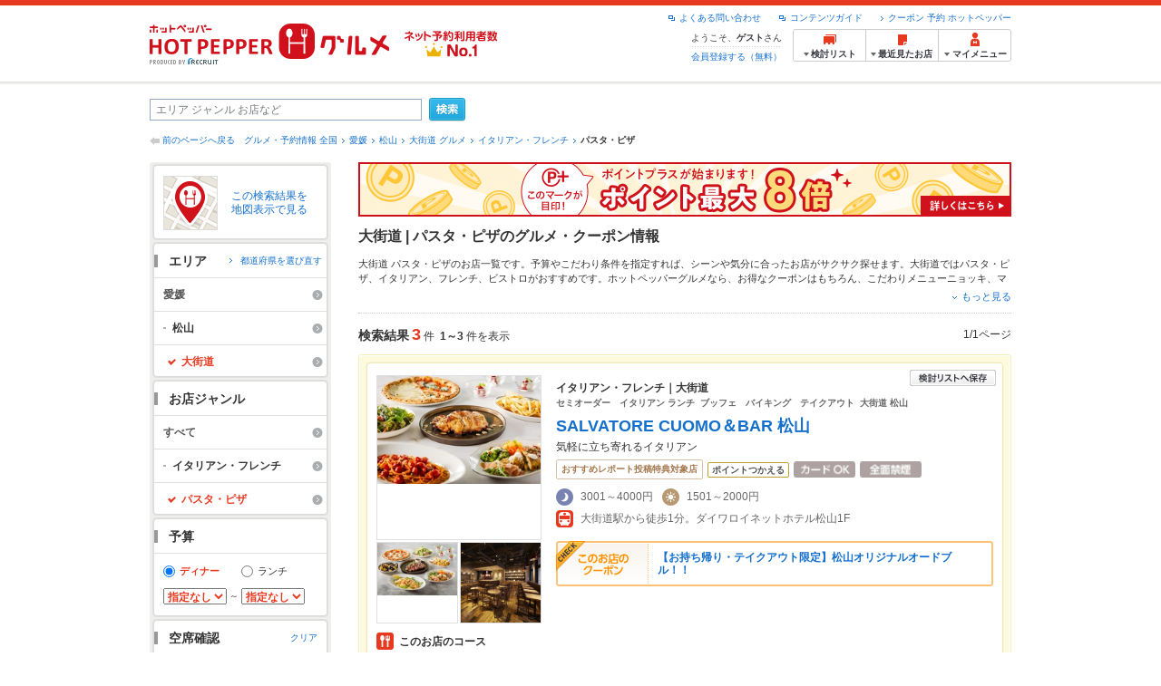

--- FILE ---
content_type: text/html;charset=UTF-8
request_url: https://www.hotpepper.jp/SA83/Y670/X672/G006/g062/
body_size: 40303
content:
<!DOCTYPE html PUBLIC "-//W3C//DTD XHTML 1.0 Strict//EN" "http://www.w3.org/TR/xhtml1/DTD/xhtml1-strict.dtd">
<html xmlns="http://www.w3.org/1999/xhtml" lang="ja" xml:lang="ja">
<head>
<meta http-equiv="Content-Type" content="text/html; charset=UTF-8" />
<meta http-equiv="Content-Language" content="ja" />
<meta http-equiv="Content-Style-Type" content="text/css" />
<meta http-equiv="Content-Script-Type" content="text/javascript" />
<title>大街道 パスタ・ピザ（イタリアン・フレンチ）レストランの予約・クーポン | ホットペッパーグルメ</title>
<meta name="Keywords" content="大街道,イタリアン,フレンチ,レストラン,ビストロ,ワイン,料理,クーポン,グルメ,ネット予約,ホットペッパー,HOT PEPPER,クーポン,地図,口コミ,メニュー" />
<meta name="Description" content="大街道のパスタ・ピザ（イタリアン・フレンチ）のお店探しならお得なクーポンやグルメ情報満載の24時間ネット予約でポイントもたまる【ネット予約対応店舗数No.1!ホットペッパーグルメ※】（※2025年6月調査時点(株)東京商工リサーチ調べ）！ピザやパスタなど美味しい料理やワインがあるイタリアンレストラン、デートにも使えるコース料理があるフレンチレストランなどが見つかります！" />
<meta name="robots" content="index,follow" />
				<meta name="robots" content="noydir" />
<meta name="robots" content="noodp" />
<link rel="canonical" href="https://www.hotpepper.jp/SA83/Y670/X672/G006/g062/" />
<link rel="stylesheet" type="text/css" href="https://imgfp.hotp.jp/SYS/cmn/css/common/import.css?1635317157887" media="all"/>
<link rel="stylesheet" type="text/css" href="https://imgfp.hotp.jp/SYS/cmn/css/common/front.css?1738187882233" media="all"/>
<link rel="stylesheet" type="text/css" href="https://imgfp.hotp.jp/SYS/cmn/css/front_002/basic_list.css?1738187882237" media="all"/>
<link rel="stylesheet" type="text/css" href="https://imgfp.hotp.jp/SYS/cmn/css/front_002/header.css?1767650424427" media="all"/>
<link rel="stylesheet" type="text/css" href="https://imgfp.hotp.jp/SYS/PC/css/pages/psh010/PSH01010.css?1745445491340" media="all"/>
<script type="text/javascript" src="https://imgfp.hotp.jp/SYS/cmn/js/jquery-1.10.1.min.js?1635317171197"></script>
<script type="text/javascript" src="https://imgfp.hotp.jp/SYS/cmn/js/hpr_function.js?1753664558356"></script>
<script type="text/javascript" src="https://imgfp.hotp.jp/SYS/cmn/js/function.js?1635317171166"></script>
<script type="text/javascript" src="https://imgfp.hotp.jp/SYS/cmn/js/search_store_list.js?1738187882272"></script>
<script type="text/javascript" src="https://imgfp.hotp.jp/SYS/cmn/js/header_pullDown.js?1635317171172"></script>
<script type="text/javascript" src="https://imgfp.hotp.jp/SYS/cmn/js/jquery.menu-aim.js?1635317171239"></script>
<script type="text/javascript" src="https://imgfp.hotp.jp/SYS/cmn/js/jquery.lazyload.min.js?1635317171236"></script>
<script type="text/javascript" src="https://imgfp.hotp.jp/SYS/cmn/js/search_list-1.0.js?1635317171262"></script>
<script type="text/javascript" src="https://imgfp.hotp.jp/SYS/cmn/js/recommend.js?1635317171252"></script>
<script type="text/javascript" src="https://imgfp.hotp.jp/SYS/cmn/js/jsrender.min.js?1635317171245"></script>
<script type="text/javascript" src="https://maps.google.com/maps/api/js?language=ja&region=JP&v=quarterly&key=AIzaSyA0upRxBTsSHZeRCuM3DtbchG_l_iEBMw4"></script><script type="text/javascript" src="https://imgfp.hotp.jp/SYS/cmn/js/front_002/jquery.easing.min.js?1635317171089"></script>
<script type="text/javascript" src="https://imgfp.hotp.jp/SYS/cmn/js/front_002/searchViewResultMaps.min.js?1664380506342"></script>
<script type="text/javascript">hpr.searchlist.setUrl();</script>
<script type="application/ld+json">{
	"@context": "http://schema.org",
	"@type": "ItemList",
	"itemListElement": [
		{
			"@type": "ListItem",
			"position": 1,
			"url": "https://www.hotpepper.jp/strJ001143291/"
		},
		{
			"@type": "ListItem",
			"position": 2,
			"url": "https://www.hotpepper.jp/strJ001144709/"
		},
		{
			"@type": "ListItem",
			"position": 3,
			"url": "https://www.hotpepper.jp/strJ000547008/"
		}
	]
}</script>
<!-- global.html -->
<script type="text/javascript">
var tableauKeys = [];
!function(t){var e={};function n(r){if(e[r])return e[r].exports;var o=e[r]={i:r,l:!1,exports:{}};return t[r].call(o.exports,o,o.exports,n),o.l=!0,o.exports}n.m=t,n.c=e,n.d=function(t,e,r){n.o(t,e)||Object.defineProperty(t,e,{enumerable:!0,get:r})},n.r=function(t){"undefined"!=typeof Symbol&&Symbol.toStringTag&&Object.defineProperty(t,Symbol.toStringTag,{value:"Module"}),Object.defineProperty(t,"__esModule",{value:!0})},n.t=function(t,e){if(1&e&&(t=n(t)),8&e)return t;if(4&e&&"object"==typeof t&&t&&t.__esModule)return t;var r=Object.create(null);if(n.r(r),Object.defineProperty(r,"default",{enumerable:!0,value:t}),2&e&&"string"!=typeof t)for(var o in t)n.d(r,o,function(e){return t[e]}.bind(null,o));return r},n.n=function(t){var e=t&&t.__esModule?function(){return t.default}:function(){return t};return n.d(e,"a",e),e},n.o=function(t,e){return Object.prototype.hasOwnProperty.call(t,e)},n.p="",n(n.s=79)}({45:function(t,e,n){"use strict";Object.defineProperty(e,"__esModule",{value:!0});var r=function(t){return t&&t.__esModule?t:{default:t}}(n(46));e.default=function(t){var e=window[t],n=(0,r.default)(t);return{enabled:function(){return n},get:function(t){return n?e.getItem(t):null},set:function(t,r){if(n){var o=r;"string"!=typeof r&&(o=JSON.stringify(r)),e.setItem(t,o)}},remove:function(t){n&&e.removeItem(t)}}}},46:function(t,e,n){"use strict";Object.defineProperty(e,"__esModule",{value:!0}),e.default=function(t){try{var e=window[t];if(!e)return!1;if(!("getItem"in e&&"setItem"in e&&"removeItem"in e))return!1;var n="___hpgstorage___check___";return e.setItem(n,"check"),"check"!==e.getItem(n)?!1:(e.removeItem(n),!0)}catch(t){return!1}}},79:function(t,e,n){"use strict";void 0===window.Squilla&&n(80)},80:function(t,e,n){"use strict";var r=a(n(81)),o=n(82),i=a(n(84));function a(t){return t&&t.__esModule?t:{default:t}}var u=window,s=function(){var t=(0,i.default)(),e=!t.get("__hpg_saw");return void 0!==document.cookie&&t.set("__hpg_saw","1",1800),e}(),c=function(t){if(!u.s)return u.tableauKeys=u.tableauKeys||[],void u.tableauKeys.push(t);if(!s){setTimeout(function(){!function(t){var e=u.s;e.linkTrackVars="prop53",e.linkTrackEvents="None",e.prop53=t,e.tl(window||{},"o","sendTableauKeys")}(t)},1e3)}};r.default.setSendResultFunction(function(t,e){var n=t+"-"+e;if(c(n),u.s)(0,o.record)(n);else var r=setInterval(function(){if(u.s){clearInterval(r);for(var t=(u.s.prop53||"").split(","),e=0,n=t.length;e<n;e++)(0,o.record)(t[e])}else"complete"===document.readyState&&clearInterval(r)},10)}),r.default.configData={tests:{}},u.Squilla=r.default;var l="/doc/include/head/common/abtest.config.js?_="+(new Date).getTime();document.write(["<scr",'ipt type="text/javascript" src="',l,'"></scr',"ipt>"].join(""))},81:function(t,e,n){"use strict";var r,o=function(t,e){for(var n in e)e.hasOwnProperty(n)&&(t[n]=e[n]);function r(){this.constructor=t}t.prototype=null===e?Object.create(e):(r.prototype=e.prototype,new r)};!function(t){t.emptyConfigData=function(){return{tests:{}}}}(r||(r={})),function(t){function e(t){if(!t)return null;var e=t;if(void 0!==t.cookieName&&(e.storeKeyName=t.cookieName),void 0!==t.remakeCookie&&(e.remakeValue=t.remakeCookie),void 0!==t.patterns)for(var n=0,r=t.patterns.length;n<r;n++)void 0!==t.patterns[n].cookie&&(e.patterns[n].range=t.patterns[n].cookie);return e}t.convertTestConfigData=e,t.convertConfigData=function(n){var r=t.emptyConfigData();if(!n)return r;if(void 0!==n.tests)for(var o in n.tests)r.tests[o]=e(n.tests[o]);return r}}(r||(r={})),function(t){var e=function(){function e(t){this.setConfigData(t)}return e.prototype.setConfigData=function(e){this.data=e?t.convertConfigData(e):t.emptyConfigData()},e.prototype.getTest=function(t){return this.data?this.data.tests[t]:null},e.prototype.getTests=function(){return this.data?this.data.tests:null},e.prototype.setTest=function(e,n){this.data||this.setConfigData(null),this.data.tests=this.data.tests||{},this.data.tests[e]=t.convertTestConfigData(n)},e}();t.Config=e}(r||(r={})),function(t){var e="X";t.setOriginalPattern=function(t){e=t},t.getOriginalPattern=function(){return e};var n=14;t.setTestCookieExpiresDate=function(t){n=t},t.getTestCookieExpiresDate=function(){return n};var r="_squilla";t.setStorageKeyName=function(t){r=t},t.getStorageKeyName=function(){return r};var o=14;t.setStorageExpiresDate=function(t){o=t},t.getStorageExpiresDate=function(){return o},function(t){t[t.cookie=0]="cookie",t[t.localStorage=1]="localStorage"}(t.StoreType||(t.StoreType={}));var i=t.StoreType.cookie;t.setStoreType=function(t){i=t},t.getStoreType=function(){return i},t.sendResult=function(t,e){},t.setSendResultFunction=function(n){var r=n;t.sendResult=function(t,n){void 0===n&&(n=e),r(t,n)}}}(r||(r={})),function(t){function e(t,e){var n,r=!1,o=document;if(t())e();else{var i=function(){"interactive"!==o.readyState?"complete"===o.readyState&&(r||(r=!0,t()&&e())):r||t()&&(r=!0,e())};o.addEventListener?o.addEventListener("readystatechange",i):o.onreadystatechange=i,n=setInterval(function(){r?clearInterval(n):t()&&(clearInterval(n),r=!0,e())},0)}}function n(t){if(void 0!==t&&t.length>0)for(var e=document.getElementsByTagName("head")[0],n=0,r=t;n<r.length;n++){var o=r[n],i=document.createElement("link");i.rel="stylesheet",i.type="text/css",i.href=o,i.media="all",e.appendChild(i)}}function r(t){if(void 0!==t&&t.length>0)for(var e=document.getElementsByTagName("head")[0],n=0,r=t;n<r.length;n++){var o=r[n];if("complete"===document.readyState){var i=document.createElement("script");i.type="text/javascript",i.src=o,e.appendChild(i)}else document.write(["<scr",'ipt type="text/javascript" src="',o,'"></scr',"ipt>"].join(""))}}t.isBot=function(){var t=navigator&&navigator.userAgent?navigator.userAgent:null;return!t||!/^Mozilla|^DoCoMo|^KDDI|^SoftBank|^Opera|^Dalvik|^BlackBerry/.test(t)||/[b|B]ot|[c|C]rawler|[s|S]pider/.test(t)},t.triggerBySelector=function(t,n){var r,o=document;"undefined"==typeof jQuery?(o.querySelectorAll||(r=function(){return!1}),r=function(){return o.querySelectorAll(t).length>0}):r=function(){return jQuery(t).length>0},e(r,n)},t.triggerByVariable=function(t,n){e(function(){return void 0!==window[t]},n)},t.addResources=function(t){n(t.css),r(t.script)},t.preLoadStyleResources=function(t){if(void 0!==t&&t.length>0)for(var e=document.getElementsByTagName("head")[0],n=0,r=t;n<r.length;n++){var o=r[n],i=document.createElement("link");i.rel="stylesheet",i.type="text/css",i.href=o,i.media="all",e.appendChild(i),setTimeout(function(t){return function(){e.removeChild(t)}}(i),10)}},t.addStyleResources=n,t.addScriptResources=r,t.isLocalStorageEnable=function(){try{var t=window.localStorage;if(!t)return!1;if(!("getItem"in t&&"setItem"in t&&"removeItem"in t))return!1;var e="__squilla__check__";return t.setItem(e,"check"),"check"===t.getItem(e)&&(t.removeItem(e),!0)}catch(t){return!1}}}(r||(r={})),function(t){var e=function(){function e(e,n){this.events={begin:function(){},end:function(){}},this.testVal=null,this.addtionalStyles=[];var r=n.getTest(e);if(r){if(void 0!==r.stopDate)try{if(Date.parse(r.stopDate+" 00:00:00 GMT+0900")<=(new Date).getTime())return}catch(t){return}var o=t.TestStoreManager.getTestStore(n);if(o.isEnable()){this.testVal=o.getVal(e),this.testName=e,this.testConfig=r;var i=o.checkPattern(e);this.pattern=null!==i?i.pattern:void 0,i&&void 0!==i.additionalResources&&(t.addScriptResources(i.additionalResources.script),this.addtionalStyles=i.additionalResources.css,t.preLoadStyleResources(this.addtionalStyles))}}}return e.prototype.on=function(t,e){return"function"==typeof this.events[t]?(this.events[t]=e,this):this.pattern?(t===this.pattern&&(this.testProc=e),this):this},e.prototype.begin=function(t){return this.on("begin",t)},e.prototype.end=function(t){return this.on("end",t)},e.prototype.proc=function(t,e){return this.on(t,e)},e.prototype.run=function(){if(!t.isBot()){if(t.addStyleResources(this.addtionalStyles),this.events.begin(),"function"==typeof this.testProc&&this.testProc(),null!==this.testVal){var e=this.testConfig;t.sendResult("string"==typeof e.testKey?e.testKey:this.testName,this.pattern)}this.events.end()}},e}();t.Test=e}(r||(r={})),function(t){var e;t.version=function(){return"Squilla 0.1.1 75cfaff build: 2016-09-27T09:23Z"},t.init=function(n){e=new t.Config(n)},t.setTestConfig=function(n,r){(e=e||new t.Config(null)).setTest(n,r)},t.test=function(n){return new t.Test(n,e)},t.__c=function(){return e}}(r||(r={})),function(t){var e=function(){function t(t){this.config=t}return t.prototype.getTestConfig=function(t){if(!this.isEnable())return null;if(!this.config)return null;var e=this.config.getTest(t);return e||null},t.prototype.getStoreKey=function(t){var e=this.getTestConfig(t);return e?e.storeKeyName?e.storeKeyName:t:null},t.prototype.getVal=function(t){var e=this,n=this.getTestConfig(t);if(!n)return null;var r=function(t,n){var r=e.getItem(t);return null===r&&n&&(r=0|100*Math.random()),r}(this.getStoreKey(t),"boolean"!=typeof n.remakeValue||n.remakeValue);return null!==r&&this.setVal(t,r),r},t.prototype.setVal=function(t,e){var n=this.getStoreKey(t);n&&this.setItem(n,e)},t.prototype.checkPattern=function(t){var e=this.getTestConfig(t);return e?function(t,e){if(null!==t)for(var n=0,r=e;n<r.length;n++){var o=r[n];if(o.range&&o.range.min<=t&&t<=o.range.max)return o}return null}(this.getVal(t),e.patterns):null},t}();t.TestStore=e;var n=function(e){function n(){e.apply(this,arguments)}return o(n,e),n.prototype.isEnable=function(){return"cookie"in document},n.prototype.getItem=function(t){for(var e=0,n=document.cookie.split(";");e<n.length;e++){var r=n[e].split("=");if(decodeURIComponent(r.shift()).replace(" ","")===t)return+decodeURIComponent(r.shift())}return null},n.prototype.setItem=function(e,n){var r=encodeURIComponent(e)+"="+encodeURIComponent(n.toString())+"; path=/",o=t.getTestCookieExpiresDate();if(o){var i=new Date;i.setDate(i.getDate()+o),r+="; expires="+i.toUTCString()}document.cookie=r},n}(e),r=function(e){function n(){e.apply(this,arguments)}return o(n,e),n.prototype.isEnable=function(){return t.isLocalStorageEnable()},n.prototype.getStorageData=function(){var e=localStorage.getItem(t.getStorageKeyName());if(!e)return null;try{return JSON.parse(e)}catch(t){return null}},n.prototype.clearStorageData=function(t){var e={},n=(new Date).getTime();for(var r in t){t[r].expires<n&&(e[r]=!0)}for(var o in e)delete t[o]},n.prototype.getItem=function(t){var e=this.getStorageData();if(!e)return null;var n=e[t];return void 0===n?null:n.expires<(new Date).getTime()?null:n.value},n.prototype.setItem=function(e,n){var r=this.getStorageData();r||(r={}),this.clearStorageData(r);var o=function(){var e=t.getStorageExpiresDate();if(e){var n=new Date;return n.setDate(n.getDate()+e),n.getTime()}return 0}();r[e]={value:n,expires:o},localStorage.setItem(t.getStorageKeyName(),JSON.stringify(r))},n}(e);!function(e){var o={};o[t.StoreType.cookie]=n,o[t.StoreType.localStorage]=r,e.getTestStore=function(e){return new(0,o[t.getStoreType()])(e)}}(t.TestStoreManager||(t.TestStoreManager={}))}(r||(r={})),t.exports=r||{}},82:function(t,e,n){"use strict";Object.defineProperty(e,"__esModule",{value:!0}),e.record=function(t){var e=new Date,n=i(t);return n.first_touch_time=new Date(n.first_touch_time||e),n.last_touch_time=e,u(t,n),n},e.allRecordData=function(){var t={};for(var e in o)""!==e&&(t[e]=i(e));return t};var r=(0,function(t){return t&&t.__esModule?t:{default:t}}(n(83)).default)(),o=JSON.parse(r.get("hpg_abtest_recorder")||"{}"),i=function(t){var e=o[t]||function(t){return{data:t,first_touch_time:null,last_touch_time:null}}(t);return e.first_touch_time=e.first_touch_time?new Date(e.first_touch_time):null,e.last_touch_time=e.last_touch_time?new Date(e.last_touch_time):null,delete e.count,e},a=function(t){delete o[t]},u=function(t,e){""!==t&&(o[t]=e),function(){var t=[""],e=new Date;for(var n in o){var i=o[n];e-new Date(i.last_touch_time)>2592e6&&t.push(n)}for(var u=0,s=t.length;u<s;u++)a(t[u]);r.set("hpg_abtest_recorder",o)}()}},83:function(t,e,n){"use strict";Object.defineProperty(e,"__esModule",{value:!0});var r=function(t){return t&&t.__esModule?t:{default:t}}(n(45));e.default=function(){return(0,r.default)("localStorage")}},84:function(t,e,n){"use strict";Object.defineProperty(e,"__esModule",{value:!0}),e.default=function(){var t={},e=[],n=document;if(void 0!==n.cookie)for(var r=n.cookie.split(";"),o=void 0,i=void 0,a=void 0,u=0,s=r.length;u<s;u++){o=r[u].split("=");try{i=decodeURIComponent(o.shift()).replace(" ","")}catch(t){continue}try{a=decodeURIComponent(o.shift())}catch(t){continue}t[i]=a,e.push(i)}return{get:function(e){return void 0!==t[e]?t[e]:null},set:function(e,r){var o=arguments.length>2&&void 0!==arguments[2]?arguments[2]:null;if(void 0!==n.cookie){var i=[];if(i.push(e+"="+encodeURIComponent(r)),i.push("path=/"),o){i.push("max-age="+o);var a=new Date;a.setSeconds(a.getSeconds()+o),i.push("expires="+a.toUTCString())}n.cookie=i.join("; "),t[e]=r}},names:function(){return e}}}}});
!function(e){var t={};function r(n){if(t[n])return t[n].exports;var o=t[n]={i:n,l:!1,exports:{}};return e[n].call(o.exports,o,o.exports,r),o.l=!0,o.exports}r.m=e,r.c=t,r.d=function(e,t,n){r.o(e,t)||Object.defineProperty(e,t,{enumerable:!0,get:n})},r.r=function(e){"undefined"!=typeof Symbol&&Symbol.toStringTag&&Object.defineProperty(e,Symbol.toStringTag,{value:"Module"}),Object.defineProperty(e,"__esModule",{value:!0})},r.t=function(e,t){if(1&t&&(e=r(e)),8&t)return e;if(4&t&&"object"==typeof e&&e&&e.__esModule)return e;var n=Object.create(null);if(r.r(n),Object.defineProperty(n,"default",{enumerable:!0,value:e}),2&t&&"string"!=typeof e)for(var o in e)r.d(n,o,function(t){return e[t]}.bind(null,o));return n},r.n=function(e){var t=e&&e.__esModule?function(){return e.default}:function(){return e};return r.d(t,"a",t),t},r.o=function(e,t){return Object.prototype.hasOwnProperty.call(e,t)},r.p="",r(r.s=85)}({85:function(e,t,r){"use strict"}});
</script>
<!-- PSH01010.html -->
</head>
<body class="jscScrollTop">
	<div id="header" class="headerWrap">
	<div class="inner">
		<div class="headerLogoArea">
			<a href="https://www.hotpepper.jp/" onclick="customLinkLog('header_logo');"><img src="https://imgfp.hotp.jp/SYS/cmn/images/front_002/logo_hotopepper_264x45.png" alt="ホットペッパー HOTPEPPER グルメ" width="264" height="45"/></a><!--from-->
<style type="text/css">
        .promotionCatchLink{display: block;}
        .promotionCatchLink + .headerChosei{position: absolute;left: 425px;top: 0;}
        .promotionCatchNetReserve{position: absolute;left: 274px;top: 7px;}
</style>
<a href="https://www.hotpepper.jp/yoyaku_no1/" class="promotionCatchLink" target="_blank">
        <img src="/doc/logocatch/logo_promotionCatch_reservationsCanStores_No1.png" alt="ネット予約利用者数No.1" class="promotionCatchNetReserve" width="128" height="30" />
</a>
<!--to-->
</div>
		<div class="headerInfoArea">
			<p class="headerPageInfo"></p>
			<ul class="headerLinks cFix">
				<li><a href="/index.html" onclick="customLinkLog('header_link');">クーポン 予約 ホットペッパー</a></li>
				<li class="iconNewWindow newWindowLink"><a href="/doc/contents_guide.html" rel="external" onclick="return hpr.window.openExternal(this);">コンテンツガイド</a></li>
				<li class="iconNewWindow newWindowLink"><a href="javascript:void(0);" rel="external" onclick="customLinkLog('header_faq'); return hpr.external_site.showFaq();">よくある問い合わせ</a></li>
			</ul>
			<div class="headerNavigationGroup">
	<div class="userInfo">
	<p class="userInfoTop">ようこそ、<span class="userName">ゲスト</span>さん</p>
			<p class="userInfoBottom"><a href="javascript:void(0);" onclick="hpr.external_site.openHpMemberAction('cpw010','registerMember','?screenId=PSH01010&completeSelf=1', false); return false;">会員登録する（無料）</a></p>
		</div>

<ul class="jscDropDownHead mainNav">
		<li class="navList">
			<a href="javascript:void(0);" onclick="customLinkLog('header_examine'); hpr.keepStoreList.expandList(); return false;"><span class="fs10 bold padL10">検討リスト</span></a>
			<div class="dropDownWide positionHeader dn jscDropDown">
				<div class="headerBox">
					<ul class="boxInner"></ul>
				</div>
				<p class="close"><a href="javascript:void(0);"><img width="33" height="26" src="https://imgfp.hotp.jp/SYS/yoyaku/images/btn_drop_close.png" alt="" class="hover" /></a></p>
			</div>
		</li>
		<li class="navHistory">
			<a href="javascript:void(0);" onclick="customLinkLog('header_recently'); return false;"><span class="fs10 bold padL7">最近見たお店</span></a>
			<div class="dropDownWide  positionHeader dn jscDropDown">
				<div class="headerBox">
					<ul class="boxInner shopHistory"></ul>
				</div>
				<p class="close"><a href="javascript:void(0);"><img width="33" height="26" src="https://imgfp.hotp.jp/SYS/yoyaku/images/btn_drop_close.png" alt="" class="hover" /></a></p>
			</div>
		</li>
		<li class="navMypage">
			<a href="javascript:void(0);" onclick="customLinkLog('header_mypage'); return false;" class="totalMenuMessageCountWrap">
				<span class="fs10 bold padL10">マイメニュー</span>
				</a>
			<div class="dropDownSmall positionHeader dn jscDropDown menuMessageListWrap">
				<div class="headerBox">
					<ul class="boxInner menuMessageList">
						<li><a href="/CSP/pmy010/">マイページTOP</a></li>
						<li>
							<a href="/CSP/pmy020/">予約の確認</a></li>
						<li>
							<a href="/CSP/smac10/doMessages">お店からのメッセージ一覧</a></li>
						<li><a href="/gourmetnotes/">グルメ手帳</a></li>
						<li><a href="/CSP/dfs020/">ブックマーク</a></li>
						<li><a href="javascript:void(0);" onclick="hpr.external_site.openHpMemberAction('cpw010','referPoint','?screenId=PSH01010', true); return false;">ポイント残高照会</a></li>
						<li><a href="javascript:void(0);" onclick="hpr.external_site.openHpMemberAction('cpw010','usehist','?screenId=PSH01010', true); return false;">ポイント利用履歴</a></li>
						<li><a href="https://point.recruit.co.jp/member/relMgrPtSel?siteCd=HPG" onclick="customLinkLog('mymenu_pointsetting');" target="_blank">ポイント設定変更</a></li>
						</ul>
				</div>
				<p class="close"><a href="javascript:void(0);"><img width="33" height="26" src="https://imgfp.hotp.jp/SYS/yoyaku/images/btn_drop_close.png" alt="" class="hover" /></a></p>
			</div>
		</li>
	</ul>
</div>
</div>
	</div>
</div>
<div class="container">
			<form id="basicSearchForm" class="jscFreewordSearchForm" action="/CSP/psh010/doBasic" method="get"><div class="freewordSearchWrap">
				<p class="freewordSearchInputWrap jscSearchFreewordWrap">
					<input type="text" name="FWT" size="40" placeholder="エリア ジャンル お店など" value="" id="FREEWORD" class="jscFreewordSearchTxt freeWordSearchText" /></p>
				<a class="freewordSearchSubmitBtn jscFreewordSearchSubmitBtn" href="javascript:void(0);"><img src="https://imgfp.hotp.jp/SYS/cmn/images/front_002/btn_search_ss.png" alt="検索" width="40" height="26" id="r_search1" class="hover" /></a>
			</div>

			<div class="breadcrumbWrap cf">
	<p class="pageBack"><a href="javascript:history.back();">前のページへ戻る</a></p>
	<ol class="breadcrumbList cf">
		<li><a href="https://www.hotpepper.jp/index.html">グルメ・予約情報 全国</a></li><li><a href="/SA83/">愛媛</a></li><li><a href="/SA83/Y670/">松山</a></li><li><a href="/SA83/Y670/X672/">大街道 グルメ</a></li><li><a href="/SA83/Y670/X672/G006/">イタリアン・フレンチ</a></li><li><span class="strong">パスタ・ピザ</span></li></ol>
</div>
<div id="jsiOutsideBannerContents" style="position: relative; width: 950px; margin: 0 auto;">
    <div id="jsiOutsideBannerRight" style="position: absolute; top: 0; left: 100%; margin-left: 15px; text-align: left;">
        <!-- hamidashi_right.htm -->
<!-- /hamidashi_right.htm -->
</div>
    <div id="jsiOutsideBannerLeft" style="position: absolute; top: 0; right: 100%; margin-right: 15px; text-align: right;">
        <!-- hamidashi_left.htm -->
<!-- /hamidashi_left.htm -->
</div>
</div>
<script type="text/javascript">
    $(function(){
        if($('#jsiOutsideBannerContents').children().length >= 1){
            $('body').css({
                'min-width' : '950px',
                'overflow' : 'hidden',
                'position' : 'relative'
            });
        }
    });
</script><div class="contentWrapper cf">
				<div class="sidebarContainer">
					<html xmlns="http://www.w3.org/1999/xhtml" xml:lang="ja" lang="ja" dir="ltr">
<div class="sidebarWrapFirstTop">
<div class="sidebarWrapFirstBottom">
<div class="sidebarWrapFirstMiddle">

	<div class="sidebarWrapSecondTop">
<div class="sidebarWrapSecondBottom">
<div class="sidebarWrapSecondMiddle">
			<div class="viewSearchResultMaps">
				<a href="javascript:void(0)" class="jscViewSearchResultMapLink" onclick="customLinkLog('show_map'); return true;">
					<p class="img"><img src="https://imgfp.hotp.jp/SYS/cmn/images/front_002/icn_searchlist_map.png" alt="" /></p>
					<p class="text">この検索結果を地図表示で見る</p>
				</a>
				<div class="disableCover"></div>
			</div>
		</div>
	</div>
</div>
<div class="sidebarWrapSecondTop">
	<div class="sidebarWrapSecondBottom">
		<div class="sidebarWrapSecondMiddle">
	<div class="sidebarWrapSecondHead pr">
		<h2 class="sidebarTitle">エリア</h2>
		<p class="areaReselection">
				<a href="javascript:void(0);" class="jscSelectSa linkArrowSmall"><span>都道府県を選び直す</span></a>
			</p>
			<div class="jscSelectSaContents positionAreaReselection" style="display: none;">
				<div class="jscSelectSaContentsInner boxInnerAreaReselection">
					<dl class="areaReselectionListWrap cf">
						<dt>北海道・東北</dt>
							<dd>
								<ul class="areaReselectionList">
									<li><a href="/SA41/G006/g062/">北海道</a></li>
									<li><a href="/SA51/G006/g062/">青森</a></li>
									<li><a href="/SA54/G006/g062/">秋田</a></li>
									<li><a href="/SA55/G006/g062/">山形</a></li>
									<li><a href="/SA52/G006/g062/">岩手</a></li>
									<li><a href="/SA53/G006/g062/">宮城</a></li>
									<li><a href="/SA56/G006/g062/">福島</a></li>
									</ul>
							</dd>
						<dt>関東</dt>
							<dd>
								<ul class="areaReselectionList">
									<li><a href="/SA11/G006/g062/">東京</a></li>
									<li><a href="/SA12/G006/g062/">神奈川</a></li>
									<li><a href="/SA13/G006/g062/">埼玉</a></li>
									<li><a href="/SA14/G006/g062/">千葉</a></li>
									<li><a href="/SA16/G006/g062/">栃木</a></li>
									<li><a href="/SA15/G006/g062/">茨城</a></li>
									<li><a href="/SA17/G006/g062/">群馬</a></li>
									</ul>
							</dd>
						<dt>北陸・甲信越</dt>
							<dd>
								<ul class="areaReselectionList">
									<li><a href="/SA61/G006/g062/">新潟</a></li>
									<li><a href="/SA65/G006/g062/">山梨</a></li>
									<li><a href="/SA66/G006/g062/">長野</a></li>
									<li><a href="/SA63/G006/g062/">石川</a></li>
									<li><a href="/SA62/G006/g062/">富山</a></li>
									<li><a href="/SA64/G006/g062/">福井</a></li>
									</ul>
							</dd>
						<dt>中部</dt>
							<dd>
								<ul class="areaReselectionList">
									<li><a href="/SA33/G006/g062/">愛知</a></li>
									<li><a href="/SA31/G006/g062/">岐阜</a></li>
									<li><a href="/SA32/G006/g062/">静岡</a></li>
									<li><a href="/SA34/G006/g062/">三重</a></li>
									</ul>
							</dd>
						<dt>関西</dt>
							<dd>
								<ul class="areaReselectionList">
									<li><a href="/SA23/G006/g062/">大阪</a></li>
									<li><a href="/SA24/G006/g062/">兵庫</a></li>
									<li><a href="/SA22/G006/g062/">京都</a></li>
									<li><a href="/SA21/G006/g062/">滋賀</a></li>
									<li><a href="/SA25/G006/g062/">奈良</a></li>
									<li><a href="/SA26/G006/g062/">和歌山</a></li>
									</ul>
							</dd>
						<dt>中国</dt>
							<dd>
								<ul class="areaReselectionList">
									<li><a href="/SA73/G006/g062/">岡山</a></li>
									<li><a href="/SA74/G006/g062/">広島</a></li>
									<li><a href="/SA71/G006/g062/">鳥取</a></li>
									<li><a href="/SA72/G006/g062/">島根</a></li>
									<li><a href="/SA75/G006/g062/">山口</a></li>
									</ul>
							</dd>
						<dt>四国</dt>
							<dd>
								<ul class="areaReselectionList">
									<li><a href="/SA82/G006/g062/">香川</a></li>
									<li><a href="/SA81/G006/g062/">徳島</a></li>
									<li><a href="/SA83/G006/g062/">愛媛</a></li>
									<li><a href="/SA84/G006/g062/">高知</a></li>
									</ul>
							</dd>
						<dt>九州・沖縄</dt>
							<dd>
								<ul class="areaReselectionList">
									<li><a href="/SA91/G006/g062/">福岡</a></li>
									<li><a href="/SA92/G006/g062/">佐賀</a></li>
									<li><a href="/SA93/G006/g062/">長崎</a></li>
									<li><a href="/SA94/G006/g062/">熊本</a></li>
									<li><a href="/SA95/G006/g062/">大分</a></li>
									<li><a href="/SA96/G006/g062/">宮崎</a></li>
									<li><a href="/SA97/G006/g062/">鹿児島</a></li>
									<li><a href="/SA98/G006/g062/">沖縄</a></li>
									</ul>
							</dd>
						</dl>
					<div class="close"><a href="javascript:void(0);"><img width="33" height="26" src="https://imgfp.hotp.jp/SYS/cmn/images/front_002/btn_drop_close.png" alt="" class="hover" /></a></div>
				</div>
			</div>
		</div><ul class="jscDropDownSideTrigger searchContent">
		<li class="activeArea">
			<a href="/SA83/G006/g062/"><span class="icnSearchLink">愛媛</span></a><div class="jscDropDownSide positionSidebar" style="display: none;">
				<div class="jscDropDownSideInner boxSide">
					<ul class="linkReselectionList cf">
						<li>
							<a href="/SA83/Y670/G006/g062/" onclick="customLinkLog('select_ma');">松山</a><input type="hidden" name="MA" value="Y670"/><span class="number">（11）</span>
							</li>
						<li>
							<span>今治</span>
								<span class="number">（0）</span>
							</li>
						<li>
							<a href="/SA83/Y980/G006/g062/" onclick="customLinkLog('select_ma');">新居浜・西条</a><span class="number">（1）</span>
							</li>
						<li>
							<a href="/SA83/Y975/G006/g062/" onclick="customLinkLog('select_ma');">宇和島･東予･南予･愛媛県その他</a><span class="number">（5）</span>
							</li>
						</ul>
				</div></div></li>
		<li class="activeArea maArea">
						<a href="/SA83/Y670/G006/g062/"><span class="iconIndent"><span class="icnSearchLink">松山</span></span></a><div class="jscDropDownSide positionSidebar" style="display: none;">
						<div class="jscDropDownSideInner boxSide">
						<ul class="reselectionList cf">
								<li>
										<input type="checkbox" name="SMA" value="XSI0" disabled="disabled" /><span>松山駅</span>
											<span class="number">（0）</span>
										</li>
								<li>
										<input type="checkbox" name="SMA" value="X670" /><a href="/SA83/Y670/X670/G006/g062/">松山市駅</a><span class="number">（1）</span>
										</li>
								<li>
										<input type="checkbox" name="SMA" value="XSI2" disabled="disabled" /><span>道後温泉</span>
											<span class="number">（0）</span>
										</li>
								<li>
										<input type="checkbox" name="SMA" value="XSI3" disabled="disabled" /><span>古町</span>
											<span class="number">（0）</span>
										</li>
								<li>
										<input type="checkbox" name="SMA" value="XSI4" /><a href="/SA83/Y670/XSI4/G006/g062/">清水町</a><span class="number">（1）</span>
										</li>
								<li>
										<input type="checkbox" name="SMA" value="X672" checked="checked" /><a href="/SA83/Y670/X672/G006/g062/">大街道</a><span class="number">（3）</span>
										</li>
								<li>
										<input type="checkbox" name="SMA" value="X673" disabled="disabled" /><span>松山八坂通り</span>
											<span class="number">（0）</span>
										</li>
								<li>
										<input type="checkbox" name="SMA" value="XSI1" disabled="disabled" /><span>松山勝山通り</span>
											<span class="number">（0）</span>
										</li>
								<li>
										<input type="checkbox" name="SMA" value="X674" disabled="disabled" /><span>松山ロープウェー街</span>
											<span class="number">（0）</span>
										</li>
								<li>
										<input type="checkbox" name="SMA" value="X671" /><a href="/SA83/Y670/X671/G006/g062/">松山市その他</a><span class="number">（6）</span>
										</li>
								</ul>
							<div class="multiSearchBtnSection">
									<a href="javascript:void(0)" id="smallAreaSearchBtn">
										<img src="https://imgfp.hotp.jp/SYS/cmn/images/front_002/btn_research.png" alt="再検索" width="170" height="36" class="hover" />
									</a>
								</div>
							</div></div></li>
				<li class="activeArea smaArea selected">
							<a href="/SA83/Y670/X672/G006/g062/"><span class="iconIndent"><span class="icnSearchLink">大街道</span></span></a><div class="jscDropDownSide positionSidebar" style="display: none;">
								<div class="jscDropDownSideInner boxSide">
									<ul class="reselectionList cf">
										<li>
											<a href="/SA83/Y670/X672/9992550/G006/g062/">大街道駅</a></li>
										<li>
											<a href="/SA83/Y670/X672/9992555/G006/g062/">県庁前駅</a></li>
										<li>
											<a href="/SA83/Y670/X672/9992560/G006/g062/">市役所前駅</a></li>
										</ul>
								</div></div></li>
						</ul>
</div></div></div><input type="hidden" name="SA" value="SA83" /><input type="hidden" name="SM" value="X672" /><div class="sidebarWrapSecondTop">
<div class="sidebarWrapSecondBottom">
<div class="sidebarWrapSecondMiddle">
	<div class="sidebarWrapSecondHead">
		<h2 class="sidebarTitle">お店ジャンル</h2>
	</div>
	<ul class="jscDropDownSideTrigger searchContent">
		<li class="activeArea">
			<a href="/SA83/Y670/X672/"><span class="icnSearchLink">すべて</span></a><div class="jscDropDownSide positionSidebar" style="display: none;">
				<div class="jscDropDownSideInner boxSide">
					<ul class="reselectionList cf">
						<li>
								<input type="checkbox" name="GR" value="G001" class="checkbox" /><a href="/SA83/Y670/X672/G001/">居酒屋</a><span class="number">（153）</span>
								</li>
						<li>
								<input type="checkbox" name="GR" value="G002" class="checkbox" /><a href="/SA83/Y670/X672/G002/">ダイニングバー・バル</a><span class="number">（21）</span>
								</li>
						<li>
								<input type="checkbox" name="GR" value="G003" class="checkbox" /><a href="/SA83/Y670/X672/G003/">創作料理</a><span class="number">（10）</span>
								</li>
						<li>
								<input type="checkbox" name="GR" value="G004" class="checkbox" /><a href="/SA83/Y670/X672/G004/">和食</a><span class="number">（123）</span>
								</li>
						<li>
								<input type="checkbox" name="GR" value="G005" class="checkbox" /><a href="/SA83/Y670/X672/G005/">洋食</a><span class="number">（14）</span>
								</li>
						<li>
								<input type="checkbox" name="GR" value="G006" checked="checked" class="checkbox" /><a href="/SA83/Y670/X672/G006/">イタリアン・フレンチ</a><span class="number">（37）</span>
								</li>
						<li>
								<input type="checkbox" name="GR" value="G007" class="checkbox" /><a href="/SA83/Y670/X672/G007/">中華</a><span class="number">（10）</span>
								</li>
						<li>
								<input type="checkbox" name="GR" value="G008" class="checkbox" /><a href="/SA83/Y670/X672/G008/">焼肉・ホルモン</a><span class="number">（27）</span>
								</li>
						<li>
								<input type="checkbox" name="GR" value="G017" class="checkbox" /><a href="/SA83/Y670/X672/G017/">韓国料理</a><span class="number">（4）</span>
								</li>
						<li>
								<input type="checkbox" name="GR" value="G009" class="checkbox" /><a href="/SA83/Y670/X672/G009/">アジア・エスニック料理</a><span class="number">（3）</span>
								</li>
						<li>
								<input type="checkbox" name="GR" value="G010" class="checkbox" /><a href="/SA83/Y670/X672/G010/">各国料理</a><span class="number">（3）</span>
								</li>
						<li>
								<input type="checkbox" name="GR" value="G011" class="checkbox" /><a href="/SA83/Y670/X672/G011/">カラオケ・パーティ</a><span class="number">（2）</span>
								</li>
						<li>
								<input type="checkbox" name="GR" value="G012" class="checkbox" /><a href="/SA83/Y670/X672/G012/">バー・カクテル</a><span class="number">（15）</span>
								</li>
						<li>
								<input type="checkbox" name="GR" value="G013" class="checkbox" /><a href="/SA83/Y670/X672/G013/">ラーメン</a><span class="number">（12）</span>
								</li>
						<li>
								<input type="checkbox" name="GR" value="G016" class="checkbox" /><a href="/SA83/Y670/X672/G016/">お好み焼き・もんじゃ</a><span class="number">（8）</span>
								</li>
						<li>
								<input type="checkbox" name="GR" value="G014" class="checkbox" /><a href="/SA83/Y670/X672/G014/">カフェ・スイーツ</a><span class="number">（57）</span>
								</li>
						<li>
								<input type="checkbox" name="GR" value="G015" class="checkbox" /><a href="/SA83/Y670/X672/G015/">その他グルメ</a><span class="number">（73）</span>
								</li>
						</ul>
					<div class="multiSearchBtnSection">
							<a href="javascript:void(0)" id="genreSearchBtn">
								<img src="https://imgfp.hotp.jp/SYS/cmn/images/front_002/btn_research.png" alt="再検索" width="170" height="36" class="hover" />
							</a>
						</div>
					</div>
				</div>
			</li>
		<li class="activeArea">
						<a href="/SA83/Y670/X672/G006/"><span class="iconIndent"><span class="icnSearchLink">イタリアン・フレンチ</span></span></a><div class="jscDropDownSide positionSidebar" style="display: none;">
						<div class="jscDropDownSideInner boxSide">
							<ul class="subGenreSelectionList cf">
								<li>
									<a href="/SA83/Y670/X672/G006/g060/">イタリアン</a><span class="number">（28）</span>
									</li>
								<li>
									<a href="/SA83/Y670/X672/G006/g061/">フレンチ</a><span class="number">（5）</span>
									</li>
								<li>
									<a href="/SA83/Y670/X672/G006/g062/">パスタ・ピザ</a><span class="number">（3）</span>
									</li>
								<li>
									<a href="/SA83/Y670/X672/G006/g154/">ビストロ</a><span class="number">（2）</span>
									</li>
								</ul>
						</div></div></li>
				<li class="activeArea genreCrt selected">
						<a href="/SA83/Y670/X672/G006/g062/"><span class="iconIndent"><span class="icnSearchLink">パスタ・ピザ</span></span></a><div class="jscDropDownSide positionSidebar" style="display: none;">
							<div class="jscDropDownSideInner boxSide">
								<ul class="subGenreSelectionList cf">
									<li>
											<a href="/SA83/Y670/X672/G006/g062/MT00094/">パスタ</a><span class="number">（2）</span>
										</li>
									<li>
											<a href="/SA83/Y670/X672/G006/g062/MT00098/">カルボナーラ</a><span class="number">（2）</span>
										</li>
									<li>
											<a href="/SA83/Y670/X672/G006/g062/MT00103/">ペペロンチーノ</a><span class="number">（2）</span>
										</li>
									<li>
											<a href="/SA83/Y670/X672/G006/g062/MT00107/">ジェノベーゼ</a><span class="number">（1）</span>
										</li>
									<li>
											<a href="/SA83/Y670/X672/G006/g062/MT00102/">ボロネーゼ</a><span class="number">（1）</span>
										</li>
									<li>
											<span>冷製パスタ</span>
											<span class="number">（0）</span>
										</li>
									<li>
											<a href="/SA83/Y670/X672/G006/g062/MT00106/">ニョッキ</a><span class="number">（1）</span>
										</li>
									<li>
											<a href="/SA83/Y670/X672/G006/g062/MT00028/">ペスカトーレ</a><span class="number">（1）</span>
										</li>
									<li>
											<a href="/SA83/Y670/X672/G006/g062/MT00027/">タリアータ</a><span class="number">（1）</span>
										</li>
									<li>
											<a href="/SA83/Y670/X672/G006/g062/MT00096/">生パスタ</a><span class="number">（1）</span>
										</li>
									<li>
											<a href="/SA83/Y670/X672/G006/g062/MT00095/">ピザ</a><span class="number">（2）</span>
										</li>
									<li>
											<span>石窯ピザ</span>
											<span class="number">（0）</span>
										</li>
									<li>
											<a href="/SA83/Y670/X672/G006/g062/MT00109/">マルゲリータ</a><span class="number">（2）</span>
										</li>
									<li>
											<span>シカゴピザ</span>
											<span class="number">（0）</span>
										</li>
									</ul>
							</div></div></li>
					</ul>
</div>
</div>
</div>
<input type="hidden" name="SG" value="g062" /><input type="hidden" name="SMK" value="" /><div class="sidebarWrapSecondTop">
	<div class="sidebarWrapSecondBottom">
		<div class="sidebarWrapSecondMiddle">
			<div class="sidebarWrapSecondHead">
				<h2 class="sidebarTitle">予算</h2>
			</div>
			<div class="budgetReserveDetail">
				<ul class="budgetItemReselection cf">
					<li>
						<input type="radio" name="SLB" value="0" checked="checked" id="dinnerBudget" class="jscImmediateReserve jscReserveChecked" /><label for="dinnerBudget" class="itemReselectionLabel">ディナー</label>
					</li>
					<li class="lunchCheckbox">
						<input type="radio" name="SLB" value="1" id="lunchBudget" class="jscNetReserve" /><label for="lunchBudget" class="itemReselectionLabel">ランチ</label>
					</li>
				</ul>
			</div>
			<div class="reserveDetail selectBoxBudget">
				<select name="CBF" id="budgetUnder" class="jscPriceLower selectBox"><option value="">指定なし</option>
					<option value="501">
							501円</option>
					<option value="1001">
							1001円</option>
					<option value="1501">
							1501円</option>
					<option value="2001">
							2001円</option>
					<option value="3001">
							3001円</option>
					<option value="4001">
							4001円</option>
					<option value="5001">
							5001円</option>
					<option value="7001">
							7001円</option>
					<option value="10001">
							10001円</option>
					<option value="15001">
							15001円</option>
					<option value="20001">
							20001円</option>
					<option value="30001">
							30001円</option></select><span class="marL3">～</span>
				<select name="CBT" id="budgetTop" class="jscPriceUpper selectBox"><option value="">指定なし</option>
					<option value="500">500円</option>
					<option value="1000">1000円</option>
					<option value="1500">1500円</option>
					<option value="2000">2000円</option>
					<option value="3000">3000円</option>
					<option value="4000">4000円</option>
					<option value="5000">5000円</option>
					<option value="7000">7000円</option>
					<option value="10000">10000円</option>
					<option value="15000">15000円</option>
					<option value="20000">20000円</option>
					<option value="30000">30000円</option></select></div></div>
	</div>
</div>
<div class="sidebarWrapSecondTop">
	<div class="sidebarWrapSecondBottom">
		<div class="sidebarWrapSecondMiddle">
			<div class="sidebarWrapSecondHead"><h2 class="sidebarTitle">空席確認</h2></div>
				<div class="searchSidePanelConditionParam">
					<button type="button" class="conditionParamClearBtn jsc-condition-param-clear-btn">クリア</button>
					<div class="selectDateWrap">
						<select name="RDT" class="selectDate jsc-select-date"><option value="" disabled="disabled" selected="selected">来店日</option>
							<option value="20260120">1/20(火)</option>
<option value="20260121">1/21(水)</option>
<option value="20260122">1/22(木)</option>
<option value="20260123">1/23(金)</option>
<option value="20260124">1/24(土)</option>
<option value="20260125">1/25(日)</option>
<option value="20260126">1/26(月)</option>
<option value="20260127">1/27(火)</option>
<option value="20260128">1/28(水)</option>
<option value="20260129">1/29(木)</option>
<option value="20260130">1/30(金)</option>
<option value="20260131">1/31(土)</option>
<option value="20260201">2/1(日)</option>
<option value="20260202">2/2(月)</option>
<option value="20260203">2/3(火)</option>
<option value="20260204">2/4(水)</option>
<option value="20260205">2/5(木)</option>
<option value="20260206">2/6(金)</option>
<option value="20260207">2/7(土)</option>
<option value="20260208">2/8(日)</option>
<option value="20260209">2/9(月)</option>
<option value="20260210">2/10(火)</option>
<option value="20260211">2/11(水)</option>
<option value="20260212">2/12(木)</option>
<option value="20260213">2/13(金)</option>
<option value="20260214">2/14(土)</option>
<option value="20260215">2/15(日)</option>
<option value="20260216">2/16(月)</option>
<option value="20260217">2/17(火)</option>
<option value="20260218">2/18(水)</option>
<option value="20260219">2/19(木)</option>
<option value="20260220">2/20(金)</option>
<option value="20260221">2/21(土)</option>
<option value="20260222">2/22(日)</option>
<option value="20260223">2/23(月)</option>
<option value="20260224">2/24(火)</option>
<option value="20260225">2/25(水)</option>
<option value="20260226">2/26(木)</option>
<option value="20260227">2/27(金)</option>
<option value="20260228">2/28(土)</option>
<option value="20260301">3/1(日)</option>
<option value="20260302">3/2(月)</option>
<option value="20260303">3/3(火)</option>
<option value="20260304">3/4(水)</option>
<option value="20260305">3/5(木)</option>
<option value="20260306">3/6(金)</option>
<option value="20260307">3/7(土)</option>
<option value="20260308">3/8(日)</option>
<option value="20260309">3/9(月)</option>
<option value="20260310">3/10(火)</option>
<option value="20260311">3/11(水)</option>
<option value="20260312">3/12(木)</option>
<option value="20260313">3/13(金)</option>
<option value="20260314">3/14(土)</option>
<option value="20260315">3/15(日)</option>
<option value="20260316">3/16(月)</option>
<option value="20260317">3/17(火)</option>
<option value="20260318">3/18(水)</option>
<option value="20260319">3/19(木)</option>
<option value="20260320">3/20(金)</option>
<option value="20260321">3/21(土)</option>
<option value="20260322">3/22(日)</option>
<option value="20260323">3/23(月)</option>
<option value="20260324">3/24(火)</option>
<option value="20260325">3/25(水)</option>
<option value="20260326">3/26(木)</option>
<option value="20260327">3/27(金)</option>
<option value="20260328">3/28(土)</option>
<option value="20260329">3/29(日)</option>
<option value="20260330">3/30(月)</option></select></div>
					<div class="selectTimeWrap">
						<select name="RTM" class="selectTime jsc-select-time"><option value="" disabled="disabled" selected="selected">時間</option>
							<option value="0500">5:00</option>
<option value="0530">5:30</option>
<option value="0600">6:00</option>
<option value="0630">6:30</option>
<option value="0700">7:00</option>
<option value="0730">7:30</option>
<option value="0800">8:00</option>
<option value="0830">8:30</option>
<option value="0900">9:00</option>
<option value="0930">9:30</option>
<option value="1000">10:00</option>
<option value="1030">10:30</option>
<option value="1100">11:00</option>
<option value="1130">11:30</option>
<option value="1200">12:00</option>
<option value="1230">12:30</option>
<option value="1300">13:00</option>
<option value="1330">13:30</option>
<option value="1400">14:00</option>
<option value="1430">14:30</option>
<option value="1500">15:00</option>
<option value="1530">15:30</option>
<option value="1600">16:00</option>
<option value="1630">16:30</option>
<option value="1700">17:00</option>
<option value="1730">17:30</option>
<option value="1800">18:00</option>
<option value="1830">18:30</option>
<option value="1900">19:00</option>
<option value="1930">19:30</option>
<option value="2000">20:00</option>
<option value="2030">20:30</option>
<option value="2100">21:00</option>
<option value="2130">21:30</option>
<option value="2200">22:00</option>
<option value="2230">22:30</option>
<option value="2300">23:00</option>
<option value="2330">23:30</option>
<option value="2400">翌0:00</option>
<option value="2430">翌0:30</option>
<option value="2500">翌1:00</option>
<option value="2530">翌1:30</option>
<option value="2600">翌2:00</option>
<option value="2630">翌2:30</option>
<option value="2700">翌3:00</option>
<option value="2730">翌3:30</option>
<option value="2800">翌4:00</option>
<option value="2830">翌4:30</option></select></div>
					<div class="selectPersonNumberWrap">
						<select name="RPN" class="selectPersonNumber jsc-select-person-number"><option value="" disabled="disabled" selected="selected">人数</option>
							<option value="1">1名</option>
<option value="2">2名</option>
<option value="3">3名</option>
<option value="4">4名</option>
<option value="5">5名</option>
<option value="6">6名</option>
<option value="7">7名</option>
<option value="8">8名</option>
<option value="9">9名</option>
<option value="10">10名</option>
<option value="11">11名</option>
<option value="12">12名</option>
<option value="13">13名</option>
<option value="14">14名</option>
<option value="15">15名</option>
<option value="16">16名</option>
<option value="17">17名</option>
<option value="18">18名</option>
<option value="19">19名</option>
<option value="20">20名</option>
<option value="21">21名</option>
<option value="22">22名</option>
<option value="23">23名</option>
<option value="24">24名</option>
<option value="25">25名</option>
<option value="26">26名</option>
<option value="27">27名</option>
<option value="28">28名</option>
<option value="29">29名</option>
<option value="30">30名</option>
<option value="31">31名</option>
<option value="32">32名</option>
<option value="33">33名</option>
<option value="34">34名</option>
<option value="35">35名</option>
<option value="36">36名</option>
<option value="37">37名</option>
<option value="38">38名</option>
<option value="39">39名</option>
<option value="40">40名</option>
<option value="41">41名</option>
<option value="42">42名</option>
<option value="43">43名</option>
<option value="44">44名</option>
<option value="45">45名</option>
<option value="46">46名</option>
<option value="47">47名</option>
<option value="48">48名</option>
<option value="49">49名</option>
<option value="50">50名</option>
<option value="51">51名</option>
<option value="52">52名</option>
<option value="53">53名</option>
<option value="54">54名</option>
<option value="55">55名</option>
<option value="56">56名</option>
<option value="57">57名</option>
<option value="58">58名</option>
<option value="59">59名</option>
<option value="60">60名</option>
<option value="61">61名</option>
<option value="62">62名</option>
<option value="63">63名</option>
<option value="64">64名</option>
<option value="65">65名</option>
<option value="66">66名</option>
<option value="67">67名</option>
<option value="68">68名</option>
<option value="69">69名</option>
<option value="70">70名</option>
<option value="71">71名</option>
<option value="72">72名</option>
<option value="73">73名</option>
<option value="74">74名</option>
<option value="75">75名</option>
<option value="76">76名</option>
<option value="77">77名</option>
<option value="78">78名</option>
<option value="79">79名</option>
<option value="80">80名</option>
<option value="81">81名</option>
<option value="82">82名</option>
<option value="83">83名</option>
<option value="84">84名</option>
<option value="85">85名</option>
<option value="86">86名</option>
<option value="87">87名</option>
<option value="88">88名</option>
<option value="89">89名</option>
<option value="90">90名</option>
<option value="91">91名</option>
<option value="92">92名</option>
<option value="93">93名</option>
<option value="94">94名</option>
<option value="95">95名</option>
<option value="96">96名</option>
<option value="97">97名</option>
<option value="98">98名</option>
<option value="99">99名</option>
<option value="100">100名</option>
<option value="101">101名</option>
<option value="102">102名</option>
<option value="103">103名</option>
<option value="104">104名</option>
<option value="105">105名</option>
<option value="106">106名</option>
<option value="107">107名</option>
<option value="108">108名</option>
<option value="109">109名</option>
<option value="110">110名</option>
<option value="111">111名</option>
<option value="112">112名</option>
<option value="113">113名</option>
<option value="114">114名</option>
<option value="115">115名</option>
<option value="116">116名</option>
<option value="117">117名</option>
<option value="118">118名</option>
<option value="119">119名</option>
<option value="120">120名</option>
<option value="121">121名</option>
<option value="122">122名</option>
<option value="123">123名</option>
<option value="124">124名</option>
<option value="125">125名</option>
<option value="126">126名</option>
<option value="127">127名</option>
<option value="128">128名</option>
<option value="129">129名</option>
<option value="130">130名</option>
<option value="131">131名</option>
<option value="132">132名</option>
<option value="133">133名</option>
<option value="134">134名</option>
<option value="135">135名</option>
<option value="136">136名</option>
<option value="137">137名</option>
<option value="138">138名</option>
<option value="139">139名</option>
<option value="140">140名</option>
<option value="141">141名</option>
<option value="142">142名</option>
<option value="143">143名</option>
<option value="144">144名</option>
<option value="145">145名</option>
<option value="146">146名</option>
<option value="147">147名</option>
<option value="148">148名</option>
<option value="149">149名</option>
<option value="150">150名</option></select></div>
				</div>
		</div>
	</div>
</div><div class="leftSidePanelSearchBtnWrap">
	<a href="javascript:void(0);" class="leftSidePanelSearchBtn" id="leftSidePanelSearchBtn">この条件で検索する</a>
</div>
<div class="sidebarWrapSecondTop">
	<div class="sidebarWrapSecondBottom">
		<div class="sidebarWrapSecondMiddle">
			<div class="sidebarWrapSecondHead">
				<h2 class="sidebarTitle">ネット予約</h2>
			</div>
			<div class="reserveDetail">
				<ul class="itemReselection">
					<li class="nowrap">
						<input type="radio" name="IMR" value="1" id="sokuyoyaku" class="jscImmediateReserve jscSearchListCheckbox" /><label for="sokuyoyaku" class="itemReselectionLabel">即予約できるお店</label>
					</li>
					<li class="nowrap">
						<input type="radio" name="NET" value="1" id="nyoyaku" class="jscNetReserve jscSearchListCheckbox" /><label for="nyoyaku" class="itemReselectionLabel">ネット予約できるお店</label>
					</li>
				</ul>
			</div>
		</div>
	</div>
</div>
<div class="sidebarWrapSecondTop">
	<div class="sidebarWrapSecondBottom">
		<div class="sidebarWrapSecondMiddle">
			<div class="sidebarWrapSecondHead">
				<h2 class="sidebarTitle">ポイント利用</h2>
			</div>
			<div class="reserveDetail">
				<ul class="itemReselection">
					<li class="nowrap">
						<input type="checkbox" name="PTS" value="1" id="pointEarn" class="jscImmediateReserve" /><label for="pointEarn" class="itemReselectionLabel">ポイントがたまるお店</label>
					</li>
					<li class="nowrap">
								<input type="checkbox" name="PTR" value="1" id="pointReserve" class="jscImmediateReserve" /><label for="pointReserve" class="itemReselectionLabel">ポイントがつかえるお店</label>
							</li>
						<li class="nowrap">
						<input type="checkbox" name="PTP" value="1" id="pointPlus" /><label for="pointPlus" class="itemReselectionLabel">ポイントプラス対象店</label>
					</li>
					</ul>
			</div>
		</div>
	</div>
</div>
<div class="sidebarWrapSecondTop">
	<div class="sidebarWrapSecondBottom">
		<div class="sidebarWrapSecondMiddle">
			<div class="jsc-scene-title sidebarWrapSecondHead newAppearBalloonParent">
				<h2 class="sidebarTitle">利用シーン</h2>
				<div class="sceneBalloonWrap jsc-scene-balloon">
					<span class="text">利用シーンで<br />絞り込めるように<br />なりました</span>
				</div>
			</div>
			<div class="reserveDetail">
				<ul class="itemReselection">
					<li>
							<input type="radio" name="SIT" value="sit3" id="scene1" class="jsc-scene-radio" /><label for="scene1" class="itemReselectionLabel">友人・知人と</label>
						</li>
					<li>
							<input type="radio" name="SIT" value="sit4" id="scene2" class="jsc-scene-radio" /><label for="scene2" class="itemReselectionLabel">家族・子供と</label>
						</li>
					<li>
							<input type="radio" name="SIT" value="sit1" id="scene3" class="jsc-scene-radio" /><label for="scene3" class="itemReselectionLabel">デート</label>
						</li>
					<li>
							<input type="radio" name="SIT" value="sit6" id="scene4" class="jsc-scene-radio" /><label for="scene4" class="itemReselectionLabel">一人で</label>
						</li>
					<li>
							<input type="radio" name="SIT" value="sit10" id="scene5" class="jsc-scene-radio" /><label for="scene5" class="itemReselectionLabel">記念日・お祝い・サプライズ</label>
						</li>
					<li>
							<input type="radio" name="SIT" value="sit9" id="scene6" class="jsc-scene-radio" /><label for="scene6" class="itemReselectionLabel">会社の宴会</label>
						</li>
					<li>
							<input type="radio" name="SIT" value="sit5" id="scene7" class="jsc-scene-radio" /><label for="scene7" class="itemReselectionLabel">接待・会食</label>
						</li>
					<li>
							<input type="radio" name="SIT" value="sit8" id="scene8" class="jsc-scene-radio" /><label for="scene8" class="itemReselectionLabel">大人数の宴会</label>
						</li>
					<li>
							<input type="radio" name="SIT" value="sit11" id="scene9" class="jsc-scene-radio" /><label for="scene9" class="itemReselectionLabel">合コン</label>
						</li>
					</ul>
			</div>
		</div>
	</div>
</div>
<div class="sidebarWrapSecondTop">
	<div class="sidebarWrapSecondBottom">
		<div class="sidebarWrapSecondMiddle jscSidebarSearchWrap">
			<div class="sidebarWrapSecondHead">
				<h2 class="sidebarTitle">こだわり</h2>
			</div>
			<div class="reserveDetail">
				<dl class="itemFormContent">
						<dt>コース・食べ放題</dt>
						<dd>
													<input type="checkbox" name="FCS" value="U002" id="featureU002" /><label for="featureU002" class="itemReselectionLabel multipleLineText vaTop">飲み放題</label>
												</dd>
											<dd>
													<input type="checkbox" name="FCS" value="U003" id="featureU003" /><label for="featureU003" class="itemReselectionLabel multipleLineText vaTop">食べ放題</label>
												</dd>
											<dd>
													<input type="checkbox" name="FCS" value="U001" id="featureU001" /><label for="featureU001" class="itemReselectionLabel multipleLineText vaTop">コースあり</label>
												</dd>
											<dd>
													<input type="checkbox" name="FCS" value="U026" id="featureU026" /><label for="featureU026" class="itemReselectionLabel multipleLineText vaTop">ランチあり</label>
												</dd>
											<dd>
															<input type="checkbox" name="TKO" value="1" id="takeout" /><label for="takeout" class="itemReselectionLabel multipleLineText vaTop">テイクアウトあり</label>
														</dd>
													</dl>
				<dl class="itemFormContent">
						<dt>感染症対策</dt>
						<dd>
											<input type="checkbox" name="IFM" value="1" id="infection" /><label for="infection" class="itemReselectionLabel multipleLineText vaTop">感染症対策情報あり</label>
										</dd>
									</dl>
				<dl class="itemFormContent">
						<dt>座席</dt>
						<dd>
													<input type="checkbox" name="FCS" value="U004" id="featureU004" /><label for="featureU004" class="itemReselectionLabel multipleLineText vaTop">個室あり</label>
												</dd>
											<dd>
													<input type="checkbox" name="FCS" value="U005" id="featureU005" /><label for="featureU005" class="itemReselectionLabel multipleLineText vaTop">掘りごたつ</label>
												</dd>
											<dd>
													<input type="checkbox" name="FCS" value="U006" id="featureU006" /><label for="featureU006" class="itemReselectionLabel multipleLineText vaTop">座敷あり</label>
												</dd>
											<dd>
													<input type="checkbox" name="FCS" value="U033" id="featureU033" /><label for="featureU033" class="itemReselectionLabel multipleLineText vaTop">カウンター席あり</label>
												</dd>
											<dd>
													<input type="checkbox" name="FCS" value="U034" id="featureU034" /><label for="featureU034" class="itemReselectionLabel multipleLineText vaTop">ソファー席あり</label>
												</dd>
											<dd>
													<input type="checkbox" name="FCS" value="U035" id="featureU035" /><label for="featureU035" class="itemReselectionLabel multipleLineText vaTop">テラス席あり</label>
												</dd>
											</dl>
				<dl class="itemFormContent">
						<dt>禁煙・喫煙</dt>
						<dd>
										<input type="checkbox" name="SMK" value="1" id="nonSmoking" class="jscNonSmoking" /><label for="nonSmoking" class="itemReselectionLabel">禁煙</label>
									</dd>
									<dd>
										<input type="checkbox" name="SMK" value="2" id="childNonSmoking" class="marL20 jscChildNonSmoking" /><label for="childNonSmoking" class="itemReselectionLabel multipleLineText vaTop jscChildNonSmokingLabel">分煙含む</label>
									</dd>
									<dd>
										<input type="checkbox" name="SMK" value="3" id="smoking" class="jscSmoking" /><label for="smoking" class="itemReselectionLabel">喫煙可</label>
									</dd>
									<dd>
										<input type="checkbox" name="SMK" value="4" id="childSmoking" class="marL20 jscChildSmoking" /><label for="childSmoking" class="itemReselectionLabel multipleLineText vaTop jscChildSmokingLabel">分煙含む</label>
									</dd>
								</dl>
				<dl class="itemFormContent">
						<dt>スマート支払い</dt>
						<dd>
												<input type="checkbox" name="GOP" value="1" id="GOP" /><label for="GOP" class="itemReselectionLabel multipleLineText vaTop">スマート支払い可</label>
											</dd>
										</dl>
				<dl class="itemFormContent">
						<dt>クーポン</dt>
						<dd>
									<input type="checkbox" name="couponFlg" value="1" id="coupon" /><label for="coupon" class="itemReselectionLabel multipleLineText vaTop">クーポンあり</label>
								</dd>
							</dl>
				<dl class="itemFormContent">
						<dt>ドリンク</dt>
						<dd>
													<input type="checkbox" name="FCS" value="U010" id="featureU010" /><label for="featureU010" class="itemReselectionLabel multipleLineText vaTop">日本酒充実</label>
												</dd>
											<dd>
													<input type="checkbox" name="FCS" value="U009" id="featureU009" /><label for="featureU009" class="itemReselectionLabel multipleLineText vaTop">焼酎充実</label>
												</dd>
											<dd>
													<input type="checkbox" name="FCS" value="U008" id="featureU008" /><label for="featureU008" class="itemReselectionLabel multipleLineText vaTop">カクテル充実</label>
												</dd>
											</dl>
				<dl class="itemFormContent">
						<dt>サービス</dt>
						<dd>
													<input type="checkbox" name="FCS" value="U012" id="featureU012" /><label for="featureU012" class="itemReselectionLabel multipleLineText vaTop">カードOK</label>
												</dd>
											<dd>
													<input type="checkbox" name="FCS" value="U038" id="featureU038" /><label for="featureU038" class="itemReselectionLabel multipleLineText vaTop">日曜営業あり</label>
												</dd>
											<dd>
													<input type="checkbox" name="FCS" value="U036" id="featureU036" /><label for="featureU036" class="itemReselectionLabel multipleLineText vaTop">お祝い・サプライズ対応可</label>
												</dd>
											</dl>
				<input type="checkbox" name="FCS" value="U019" id="featureU019" style="display:none" /><input type="checkbox" name="FCS" value="U029" id="featureU029" style="display:none" /><input type="checkbox" name="FCS" value="U028" id="featureU028" style="display:none" /><input type="checkbox" name="FCS" value="U017" id="featureU017" style="display:none" /><input type="checkbox" name="FCS" value="U027" id="featureU027" style="display:none" /><input type="checkbox" name="FCS" value="U016" id="featureU016" style="display:none" /><input type="checkbox" name="FCS" value="U037" id="featureU037" style="display:none" /><input type="checkbox" name="FCS" value="U014" id="featureU014" style="display:none" /><input type="checkbox" name="FCS" value="U025" id="featureU025" style="display:none" /><input type="checkbox" name="FCS" value="U024" id="featureU024" style="display:none" /><input type="checkbox" name="FCS" value="U023" id="featureU023" style="display:none" /><input type="checkbox" name="FCS" value="U011" id="featureU011" style="display:none" /><input type="checkbox" name="FCS" value="U032" id="featureU032" style="display:none" /><input type="checkbox" name="FCS" value="U021" id="featureU021" style="display:none" /><input type="checkbox" name="FCS" value="U031" id="featureU031" style="display:none" /><input type="checkbox" name="FCS" value="U030" id="featureU030" style="display:none" /><p class="linkArrowCircle">
					<a href="javascript:void(0);" onclick="customLinkLog('searchdetail');" class="jscBtnModalOpen jscBtnModalInputArea">こだわり条件を追加</a>
				</p>
				<div class="itemFormContenBtn">
					<a href="javascript:void(0);" id="featureSearchBtn" onclick="customLinkLog('research');">
						<img src="https://imgfp.hotp.jp/SYS/cmn/images/front_002/btn_research.png" alt="再検索" width="170" height="36" class="hover" />
					</a>
				</div>
			</div>
		</div>
	</div>
</div>
<div class="sidebarWrapSecondTop">
	<div class="sidebarWrapSecondBottom">
		<div class="sidebarWrapSecondMiddle">
			<div class="sidebarWrapSecondHead">
				<h2 class="sidebarTitle">おすすめのシーンから絞り込む</h2>
			</div>
			<ul class="searchRecommendScene">
				<li
				><a href="/enkai/SA83/Y670/lst/" class="linkArrowSmall" onclick="return customLinkLog('basic_season');">
					新年会</a>
			</li>
		<li
				><a href="/top_party34/SA83/lst/" class="linkArrowSmall" onclick="return customLinkLog('basic_girls');">
					女子会完全ガイド</a>
			</li>
		<li
				><a href="/top_party21/SA83/Y670/lst/" class="linkArrowSmall" onclick="return customLinkLog('basic_viking');">
					目的別食べ放題ナビゲーター</a>
			</li>
		<li
				><a href="/birthday/SA83/Y670/lst/" class="linkArrowSmall" onclick="return customLinkLog('basic_bday');">
					誕生日・記念日プロデュース</a>
			</li>
		<li
				><a href="/wedding/SA83/lst/" class="linkArrowSmall" onclick="return customLinkLog('basic_wedding');">
					結婚式二次会&amp;貸切パーティー会場ナビ</a>
			</li>
		<li
				><a href="/local/SA83/" class="linkArrowSmall" onclick="return customLinkLog('basic_local');">
					おすすめご当地グルメ</a>
			</li>
		</ul>
		</div>
	</div>
</div>
</div></div></div><script type="text/javascript">
//<![CDATA[
function submitForm(form) {
	form.attr("action","/CSP/psh010/doBasic");
	form.submit();
}

function basicSearchFormAction() {
	complementArea();
	normalizeSmk();
	var $form = $('#basicSearchForm');
	freewordSearchTrimParam.trimParam();
	$form.submit();
	freewordSearchTrimParam.freewordInput.prop('disabled', false);
}

var defaultSMA = $($('input[name="SMA"]:checked').get(0)).val();
function complementArea(){
	
	smaElements = $('input[name="SMA"]:checked');
	smElement = $('input[name="SM"]');
	stElement = $('input[name="ST"]');
	dkElement = $('input[name="DK"]');
	
	if (stElement.val() != null
		    && (smaElements.length != 1 || defaultSMA != $(smaElements.get(0)).val())) {
		
	    stElement.remove();
	    dkElement.remove();
	}
	
	if (smaElements.length == 1) {
		smElement.val($(smaElements.get(0)).val())
	} else {
		smElement.val('');
	}
	
}


function normalizeSmk() {
	
	var $smk = $('input[type="checkbox"][name="SMK"]:checked:not([id*=modal])');
	if ($smk.length > 0) {
		
		$('input[type="hidden"][name="SMK"]').val($smk.last().val());
		$smk.prop("disabled", true);
	} else {
		$('input[type="hidden"][name="SMK"]').val('');
	}
}

$('#areaSearchBtn').click(function() {
	$('input[name="SM"]').val('');
	$('input[name="SMA"]').val('');
	basicSearchFormAction();
});


$('.multiSearchBtnSection').find('#smallAreaSearchBtn').click(function() {
	$('input[name="ST"]').remove();
	$('input[name="DK"]').remove();
	basicSearchFormAction();
});


$('#genreSearchBtn').click(function() {
	$('input[name="SG"]').val('');
	$('input[name="MNU"]').val('');
	basicSearchFormAction();
});


$('#featureSearchBtn').click(function() {
	basicSearchFormAction();
});


function submitCalendarNoDate() {
	$('input[name="today"]').val('');
	
	$('input[name="today"]').remove();
	$('input[name="RDT"]').val('');
	basicSearchFormAction();

	return false;
}


$('#leftSidePanelSearchBtn').click(function() {
	basicSearchFormAction();
});


$(function() {
	$('span.reserveDate')
		.click(function () {
			
			$('input[name="RDT"]').val($(this).data('reserve-date'));
			complementArea();
			normalizeSmk();
			customLinkLog('calendar_date');
			freewordSearchTrimParam.trimParam();
			submitForm($('#basicSearchForm'));
			freewordSearchTrimParam.freewordInput.prop('disabled', false);
		});

	
});
//]]>
</script>
<div class="sidebarWrapFirstTop marT5">
	<div class="sidebarWrapFirstBottom">
		<div class="sidebarWrapFirstMiddle">
			<div class="sidebarWrapSecondTop">
				<div class="sidebarWrapSecondBottom">
					<div class="sidebarWrapSecondMiddle">
						<div class="sidebarWrapSecondHead"><h2 class="sidebarTitle">ネット予約の種類</h2></div>
						<dl class="itemNetReserve">
							<dt><img width="67" height="16" src="/SYS/cmn/images/common/icon_type_01.gif" alt="即予約"></dt>
							<dd>サイト上で予約完了した時点でご予約が確定します。</dd>
						</dl>
						<dl class="itemNetReserve">
							<dt><img width="67" height="16" src="/SYS/cmn/images/common/icon_type_03.gif" alt="リクエスト予約"></dt>
							<dd>お店へ希望内容のご予約をリクエストします。お店から予約受付可否の連絡が来て予約が成立します。</dd>
						</dl>
						<p class="netReserveInfo"><a href="https://www.hotpepper.jp/yoyaku/guide/" rel="external" onclick="return hpr.window.openExternal(this);" class="linkArrowSmall">ネット予約についてみる</a></p>
					</div>
				</div>
			</div><!-- sidebarWrapSecondTop -->
		</div>
	</div>
</div>

</div>
				<div class="mainContent">
					<script type="text/javascript" >
     var bnLogParams = {sa: 'SA83' , ma: 'Y670' , bt: '2' , bnimg : '' };
</script><script type="text/javascript" src="/doc/js/showBnLog.js"></script>
<!-- 大手法人商品 start -->

<ul class="banner"><li>
<SCRIPT TYPE="text/javascript">

var msg2 = new Array();

/* ▼バナー設定 */

msg2[0] = {'d': "" , 'i': ",s,MP,SA,IMG,enkai_ma60.jpg", 'dm': 'www.hotpepper.jp/enkai','s': true};
msg2[1] = {'d': "" , 'i': ",s,MP,SA,IMG,point_plus_ma60.jpg", 'dm': 'm.recruit.co.jp/link/adptg_mid=10874&adptg_lid=4','s': true};

/* ▲設定終了 */

/* 表示開始(msg2, 幅, 高さ) */
showBnLog(msg2, 720, 60);
/* 表示終了 */

</SCRIPT>
</li></ul>


<!-- 大手法人商品 end -->
<h1 class="mainContentHeadingNoBorder">大街道 | パスタ・ピザのグルメ・クーポン情報</h1>
						<div class="area-recommend">
							<div class="jsc-accordion-target text limited" data-accordion="area-recommend" data-limited="enabled">
<p>大街道 パスタ・ピザのお店一覧です。予算やこだわり条件を指定すれば、シーンや気分に合ったお店がサクサク探せます。大街道ではパスタ・ピザ、<a href="/SA83/Y670/X672/G006/g060/">イタリアン</a>、<a href="/SA83/Y670/X672/G006/g061/">フレンチ</a>、<a href="/SA83/Y670/X672/G006/g154/">ビストロ</a>がおすすめです。ホットペッパーグルメなら、お得なクーポンはもちろん、こだわりメニュー<a href="/SA83/Y670/X672/MT00106/">ニョッキ</a>、<a href="/SA83/Y670/X672/MT00109/">マルゲリータ</a>、<a href="/SA83/Y670/X672/MT00095/">ピザ</a>や季節のおすすめ料理など、お店の最新情報をご紹介しているので安心！24時間使える簡単便利なネット予約が使えるお店も拡大中です。友達どうしの飲み会にも、会社の宴会にも、デートやパーティーにもお得に便利にホットペッパーグルメをご利用ください。</p>
</div>
<div class="more-recommend">
	<a class="jsc-accordion-trigger" href="javascript:void(0);" data-accordion="area-recommend" data-accordion-text="閉じる">もっと見る</a>
</div>
</div>
					<div class="searchResultWrap cf	">
							<div class="searchResultNumberWrap">
								<p class="fl mR10">
									<span class="bold fs14">検索結果</span><span class="fcLRed bold fs18 padLR3">3</span>件
									<span class="bold padLR3">1～3</span>件を表示
								</p>
								</div>
							<ul class="searchResultPageLink cf">
								<li class="lh27">1/1ページ</li>
								</ul>
						</div>

						<div class="shopDetailTop shopDetailWithCourseCalendar" data-lat="33.84142349559483" data-lon="132.77158212687937">
<div class="shopDetailBottom">
<div class="shopDetailMiddle">
	<div class="shopDetailInnerTop">
		<div class="shopDetailInnerBottom">
	<div class="shopDetailInnerMiddle">
		<div class="iconSaveList">
			<a href="javascript:void(0);" id="linkIDJ001143291" onclick="customLinkLog('keepList');hpr.keeplist.addStoreNoImg(this, 'J001143291');return false;"><img width="95" height="18" src="https://imgfp.hotp.jp/SYS/cmn/images/front_002/btn_list_gray_small.png" alt="検討リストへ保存" class="hover vaT" title="検討リストへ保存" /></a>
		</div>
		<div class="shopDetailCoreInner cf">
			<div class="shopDetailFigureWrap">
				<div class="jscDropDownFigureTrigger shopDetailFigure">
					<div class="shopPhotoMain">
						<a href="/strJ001143291/" onclick="return storeClickLogsRedirect('J001143291', '1', '/strJ001143291/');"><img src="https://imgfp.hotp.jp/IMGH/28/74/P048682874/P048682874_238.jpg" alt="サルヴァトーレ クオモ SALVATORE CUOMO &amp;BAR 松山の写真" /></a></div>
					<ul class="shopPhotoSub cf">
							<li>
									<a href="/strJ001143291/" onclick="return storeClickLogsRedirect('J001143291', '1', '/strJ001143291/');">
										<img src="https://imgfp.hotp.jp/IMGH/80/09/P048678009/P048678009_238.jpg" alt="サルヴァトーレ クオモ SALVATORE CUOMO &amp;BAR 松山のおすすめ料理1" /></a>
								</li>
							<li>
									<a href="/strJ001143291/" onclick="return storeClickLogsRedirect('J001143291', '1', '/strJ001143291/');">
										<img src="https://imgfp.hotp.jp/IMGH/77/85/P027047785/P027047785_238.jpg" alt="サルヴァトーレ クオモ SALVATORE CUOMO &amp;BAR 松山の雰囲気1" /></a>
								</li>
							</ul>
					</div>
			</div>
			<div class="shopDetailText">
				<p class="parentGenreName">イタリアン・フレンチ｜大街道</p>
				<p class="storeNamePrefix fcGray">セミオーダー　イタリアン ランチ &nbsp;ブッフェ　バイキング　テイクアウト &nbsp;大街道 松山</p>
				<h3 class="shopDetailStoreName">
					<a href="/strJ001143291/" onclick="return storeClickLogsRedirect('J001143291', '1', '/strJ001143291/');">SALVATORE CUOMO＆BAR 松山</a></h3>
				<p class="shopDetailGenreCatch">気軽に立ち寄れるイタリアン</p>
				<ul class="shopDetailIcons cf">
	<li class="strongLabel CP240401">
	おすすめレポート投稿特典対象店</li>
<li class="strongLabel pointLabel">ポイントつかえる</li>
	<li>
			<img src="https://imgfp.hotp.jp/SYS/cmn/images/front_002/icn_card.png" alt="カードOK" width="68" height="18" />
		</li>
	<li>
			<img src="https://imgfp.hotp.jp/SYS/cmn/images/front_002/icn_nonsmoking.png" alt="全面禁煙" width="68" height="18" />
		</li>
	</ul>
<div class="storeBudgetAverage">
		<p class="dinnerBudget">3001～4000円</p>
		<p class="lunchBudget">1501～2000円</p>
		</div>
<ul class="shopDetailInfo">
	<li class="shopDetailInfoAccess" title="大街道駅から徒歩1分。ダイワロイネットホテル松山1F">
		大街道駅から徒歩1分。ダイワロイネットホテル松山1F</li>
	</ul>
<div class="shopDetailCouponWrap">
					<div class="shopDetailCouponTop">
						<div class="shopDetailCouponBottom">
							<div class="icnCheck">
								<img width="32" height="33" src="https://imgfp.hotp.jp/SYS/cmn/images/front_002/icn_label_qpn_orange.png" alt="CHECK" />
							</div>
							<table class="shopDetailCouponInner">
								<tbody>
									<tr>
										<th><img width="56" height="25" src="https://imgfp.hotp.jp/SYS/cmn/images/front_002/text_shopdetail_coupon.png" alt="このお店のクーポン" /></th>
										<td><a href="/strJ001143291/map/" onclick="return storeClickLogsRedirect('J001143291', '1', '/strJ001143291/map/');">【お持ち帰り・テイクアウト限定】松山オリジナルオードブル！！</a></td>
									</tr>
								</tbody>
							</table>
						</div>
					</div>
					</div>
				</div>
		</div><div class="shopDetailCourseWrap">
				<dl class="shopDetailCourse">
					<dt class="icnCourseRed">このお店のコース</dt>
					<dd>
							<p class="shopDetailCoursePriceWrap">
								<span class="shopDetailCoursePrice">4,500円</span><span class="shopDetailCourseTax">（税込）</span></p>
							<p class="shopDetailCourseTitleWrap">
								<a href="/strJ001143291/course_cnod15/" class="shopDetailCourseTitle" onclick="return storeClickLogsRedirect('J001143291', '1', '/strJ001143291/course_cnod15/');">1/19～★食べ飲み放題★【冬季限定！プレミアムオーダーブッフェ＜ライトプラン4,500円＞】</a></p>
						</dd>
					<dd>
							<p class="shopDetailCoursePriceWrap">
								<span class="shopDetailCoursePrice">5,500円</span><span class="shopDetailCourseTax">（税込）</span></p>
							<p class="shopDetailCourseTitleWrap">
								<a href="/strJ001143291/course_cnod08/" class="shopDetailCourseTitle" onclick="return storeClickLogsRedirect('J001143291', '1', '/strJ001143291/course_cnod08/');">1/19～★食べ飲み放題★【冬季限定！プレミアムオーダーブッフェ＜スタンダート5,500円＞】</a></p>
						</dd>
					</dl>
				<div class="shopDetailCourseListLinkWrap">
					<p class="shopDetailCourseListLink">
						<a href="/strJ001143291/course/" onclick="customLinkLog('clickMoreCourse'); return storeClickLogsRedirect('J001143291', '1', '/strJ001143291/course/');">コース・メニューをもっと見る</a></p>
				</div>
			</div>
		<dl class="storeCassetteCalendarWrap pointPlusCalendar">
					<dt class="titleWrap">
						<span class="title">ネット予約の空席状況</span><a href="javascript:void(0);" class="note dn">ポイント注意事項</a>
					</dt>
					<dd class="calendarWrap empty jsc-date-reserve-stock" data-cassette-type="normal" data-store-id="J001143291" data-sn="1"  data-store-name="SALVATORE CUOMO＆BAR 松山" data-tel="089-913-2065"></dd>
				</dl>
			</div></div></div><p class="shopSeoName">
		<a href="/strJ001143291/" onclick="return storeClickLogsRedirect('J001143291', '1', '/strJ001143291/');">サルヴァトーレ クオモ SALVATORE CUOMO &amp;BAR 松山</a></p>
</div></div></div><div class="shopDetailTop shopDetailWithCourseCalendar" data-lat="33.8394623" data-lon="132.7711051">
<div class="shopDetailBottom">
<div class="shopDetailMiddle">
	<div class="shopDetailInnerTop">
		<div class="shopDetailInnerBottom">
	<div class="shopDetailInnerMiddle">
		<div class="iconSaveList">
			<a href="javascript:void(0);" id="linkIDJ001144709" onclick="customLinkLog('keepList');hpr.keeplist.addStoreNoImg(this, 'J001144709');return false;"><img width="95" height="18" src="https://imgfp.hotp.jp/SYS/cmn/images/front_002/btn_list_gray_small.png" alt="検討リストへ保存" class="hover vaT" title="検討リストへ保存" /></a>
		</div>
		<div class="shopDetailCoreInner cf">
			<div class="shopDetailFigureWrap">
				<div class="jscDropDownFigureTrigger shopDetailFigure">
					<div class="shopPhotoMain">
						<a href="/strJ001144709/" onclick="return storeClickLogsRedirect('J001144709', '2', '/strJ001144709/');"><img src="https://imgfp.hotp.jp/IMGH/38/36/P029893836/P029893836_238.jpg" alt="オステリア カーサミーア CASAMIAの写真" /></a></div>
					<ul class="shopPhotoSub cf">
							<li>
									<a href="/strJ001144709/" onclick="return storeClickLogsRedirect('J001144709', '2', '/strJ001144709/');">
										<img src="https://imgfp.hotp.jp/IMGH/91/51/P039039151/P039039151_238.jpg" alt="オステリア カーサミーア CASAMIAのおすすめ料理1" /></a>
								</li>
							<li>
									<a href="/strJ001144709/" onclick="return storeClickLogsRedirect('J001144709', '2', '/strJ001144709/');">
										<img src="https://imgfp.hotp.jp/IMGH/40/75/P029894075/P029894075_238.jpg" alt="オステリア カーサミーア CASAMIAの雰囲気1" /></a>
								</li>
							</ul>
					</div>
			</div>
			<div class="shopDetailText">
				<p class="parentGenreName">イタリアン・フレンチ｜大街道</p>
				<p class="storeNamePrefix fcGray">ワイン イタリアン おでん 大街道 チーズ 宴会 女子会 肉 デート 忘年会 クリスマス　</p>
				<h3 class="shopDetailStoreName">
					<a href="/strJ001144709/" onclick="return storeClickLogsRedirect('J001144709', '2', '/strJ001144709/');">Osteria　CASAMIA　カーサミーア</a></h3>
				<p class="shopDetailGenreCatch">愛媛食材を使ったイタリアンとワインを</p>
				<ul class="shopDetailIcons cf">
	<li class="strongLabel CP240401">
	おすすめレポート投稿特典対象店</li>
<li class="strongLabel CP000000">
	COIN+支払い可</li>
<li class="strongLabel">スマート支払い可</li>
	<li class="strongLabel pointLabel">ポイントつかえる</li>
	<li>
			<img src="https://imgfp.hotp.jp/SYS/cmn/images/front_002/icn_card.png" alt="カードOK" width="68" height="18" />
		</li>
	<li>
			<img src="https://imgfp.hotp.jp/SYS/cmn/images/front_002/icn_nonsmoking.png" alt="全面禁煙" width="68" height="18" />
		</li>
	</ul>
<div class="storeBudgetAverage">
		<p class="dinnerBudget">3001～4000円</p>
		</div>
<ul class="shopDetailInfo">
	<li class="shopDetailInfoAccess" title="大街道より徒歩1分。二番町通り「伊予銀」を南へ25Ｍほど。 ">
		大街道より徒歩1分。二番町通り「伊予銀」を南へ25Ｍほど。 </li>
	</ul>
<div class="shopDetailCouponWrap">
					<div class="shopDetailCouponTop">
						<div class="shopDetailCouponBottom">
							<div class="icnCheck">
								<img width="32" height="33" src="https://imgfp.hotp.jp/SYS/cmn/images/front_002/icn_label_qpn_orange.png" alt="CHECK" />
							</div>
							<table class="shopDetailCouponInner">
								<tbody>
									<tr>
										<th><img width="56" height="25" src="https://imgfp.hotp.jp/SYS/cmn/images/front_002/text_shopdetail_coupon.png" alt="このお店のクーポン" /></th>
										<td><a href="/strJ001144709/map/" onclick="return storeClickLogsRedirect('J001144709', '2', '/strJ001144709/map/');">＜予約限定＞デザートに無料でメッセージをお入れします！※ご予約後に店舗までご連絡ください</a></td>
									</tr>
								</tbody>
							</table>
						</div>
					</div>
					</div>
				</div>
		</div><div class="shopDetailCourseWrap">
				<dl class="shopDetailCourse">
					<dt class="icnCourseRed">このお店のコース</dt>
					<dd>
							<p class="shopDetailCoursePriceWrap">
								<span class="shopDetailCoursePrice">6,000円</span><span class="shopDetailCourseTax">（税込）</span></p>
							<p class="shopDetailCourseTitleWrap">
								<a href="/strJ001144709/course_cnod22/" class="shopDetailCourseTitle" onclick="return storeClickLogsRedirect('J001144709', '2', '/strJ001144709/course_cnod22/');">お得なカーサミーア名物料理セレクトの11品コース 2h飲み放題付きコース</a></p>
						</dd>
					<dd>
							<p class="shopDetailCoursePriceWrap">
								<span class="shopDetailCoursePrice">7,000円</span><span class="shopDetailCourseTax">（税込）</span></p>
							<p class="shopDetailCourseTitleWrap">
								<a href="/strJ001144709/course_cnod23/" class="shopDetailCourseTitle" onclick="return storeClickLogsRedirect('J001144709', '2', '/strJ001144709/course_cnod23/');">年中食べれる能美産の牡蠣×2個と黒毛牛低温ローストコース2h飲み放題付12品コース</a></p>
						</dd>
					</dl>
				<div class="shopDetailCourseListLinkWrap">
					<p class="shopDetailCourseListLink">
						<a href="/strJ001144709/course/" onclick="customLinkLog('clickMoreCourse'); return storeClickLogsRedirect('J001144709', '2', '/strJ001144709/course/');">コース・メニューをもっと見る</a></p>
				</div>
			</div>
		<dl class="storeCassetteCalendarWrap pointPlusCalendar">
					<dt class="titleWrap">
						<span class="title">ネット予約の空席状況</span><a href="javascript:void(0);" class="note dn">ポイント注意事項</a>
					</dt>
					<dd class="calendarWrap empty jsc-date-reserve-stock" data-cassette-type="normal" data-store-id="J001144709" data-sn="2"  data-store-name="Osteria　CASAMIA　カーサミーア" data-tel="089-993-8867"></dd>
				</dl>
			</div></div></div><p class="shopSeoName">
		<a href="/strJ001144709/" onclick="return storeClickLogsRedirect('J001144709', '2', '/strJ001144709/');">オステリア カーサミーア CASAMIA</a></p>
</div></div></div><div class="shopDetailTop shopDetailWithCourseCalendar" data-lat="33.838413" data-lon="132.769369">
<div class="shopDetailBottom">
<div class="shopDetailMiddle">
<div class="shopDetailInnerTop">
<div class="shopDetailInnerBottom">
<div class="shopDetailInnerMiddle">
	<div class="iconSaveList">
		<a href="javascript:void(0);" id="linkIDJ000547008" onclick="customLinkLog('keepList');hpr.keeplist.addStoreNoImg(this, 'J000547008');return false;"><img width="95" height="18" src="https://imgfp.hotp.jp/SYS/cmn/images/front_002/btn_list_gray_small.png" alt="検討リストへ保存" class="hover vaT" title="検討リストへ保存" /></a>
	</div>
	<div class="shopDetailCoreInner cf">
		<p class="parentGenreName">イタリアン・フレンチ｜大街道</p>
		<p class="parentGenreName"></p>
		<div class="shopDetailText">
			<h3 class="shopDetailStoreName dokoara">
				<a href="/strJ000547008/" onclick="customLinkLog_searchList('3','normal');location.href='/strJ000547008/';return false;">
					ガーデンプレイス</a>
			</h3>
			<ul class="shopDetailInfo">
				<li class="shopDetailInfoAccess">大街道駅</li>
				<li class="shopDetailInfoBudget">-</li>
			</ul>
			</div></div></div></div></div></div></div></div><div class="pageLinkWrapBasic">
							</div>
					<div class="seoCompensationShopWrap">
							<p class="seoCompensationRecommendSearchCaption">検索結果は以上です。<br />条件が似ているお店から探してみませんか？</p>
							<h1 class="mainContentHeading">大街道 | イタリアン・フレンチのグルメ・クーポン情報</h1>
							<p class="excludedConditionsTitle">除外された条件</p>
							<p class="excludedConditions">パスタ・ピザ</p>
							<div class="shopDetailTop shopDetailWithCourseCalendar" data-lat="33.83911574899332" data-lon="132.77046949046226">
<div class="shopDetailBottom">
<div class="shopDetailMiddle">
	<div class="shopDetailInnerTop">
	<div class="shopDetailInnerBottom">
	<div class="shopDetailInnerMiddle">
		<div class="iconSaveList">
			<a href="javascript:void(0);" id="linkIDJ000029668" onclick="customLinkLog('keepList_seo');hpr.keeplist.addStoreNoImg(this, 'J000029668');return false;"><img src="https://imgfp.hotp.jp/SYS/cmn/images/front_002/btn_list_gray_small.png" alt="検討リストへ保存" width="95" height="18" class="hover vaT" title="検討リストへ保存"/></a>
		</div>
		<div class="shopDetailCoreInner cf">
			<div class="shopDetailFigureWrap">
				<div class="jscDropDownFigureTrigger shopDetailFigure">
					<div class="shopPhotoMain">
						<a href="/strJ000029668/">
							<img src="https://imgfp.hotp.jp/IMGH/97/06/P040049706/P040049706_238.jpg" alt="HARUNA ハルナ 松山市の写真" /></a>
					</div>
					<ul class="shopPhotoSub cf">
							<li>
									<a href="/strJ000029668/">
										<img src="https://imgfp.hotp.jp/IMGH/18/75/P040091875/P040091875_238.jpg" alt="HARUNA ハルナ 松山市のおすすめ料理1" /></a>
								</li>
							<li>
									<a href="/strJ000029668/">
										<img src="https://imgfp.hotp.jp/IMGH/08/94/P040180894/P040180894_238.jpg" alt="HARUNA ハルナ 松山市の雰囲気1" /></a>
								</li>
							</ul>
					</div>
			</div>
			<div class="shopDetailText">
				<p class="parentGenreName">居酒屋｜大街道</p>
				<p class="storeNamePrefix fcGray">全200種食べ飲み放題/完全個室/結婚式二次会/PARTY/誕生日/記念日/バイキング</p>
				<h3 class="shopDetailStoreName">
					<a href="/strJ000029668/" onclick="customLinkLog_searchList('1', 'normal_seo');">
						HARUNA</a>
				</h3>
				<p class="shopDetailGenreCatch">完全個室×オーダーバイキング</p>
				<ul class="shopDetailIcons cf">
	<li class="strongLabel CP240401">
	おすすめレポート投稿特典対象店</li>
<li class="strongLabel pointPlusLabel">ポイントプラス対象店</li>
	<li class="strongLabel">スマート支払い可</li>
	<li class="strongLabel pointLabel">ポイントつかえる</li>
	<li>
			<img src="https://imgfp.hotp.jp/SYS/cmn/images/front_002/icn_nonsmoking.png" alt="全面禁煙" width="68" height="18" />
		</li>
	</ul>
<div class="storeBudgetAverage">
		<p class="dinnerBudget">3001～4000円</p>
		</div>
<ul class="shopDetailInfo">
	<li class="shopDetailInfoAccess" title="大街道を銀天街方面へ→大街道アーケードのLAWSONを左、30M(HARUNAの看板が目印！)">
		大街道を銀天街方面へ→大街道アーケードのLAWSONを左、30M(HARUNAの看板が目印！)</li>
	</ul>
<div class="shopDetailCouponWrap">
						<div class="shopDetailCouponTop">
							<div class="shopDetailCouponBottom">
								<div class="icnCheck">
									<img src="https://imgfp.hotp.jp/SYS/cmn/images/front_002/icn_label_qpn_orange.png" alt="CHECK" width="32" height="33"/>
								</div>
								<table class="shopDetailCouponInner">
									<tbody>
										<tr>
											<th>
												<img src="https://imgfp.hotp.jp/SYS/cmn/images/front_002/text_shopdetail_coupon.png" alt="このお店のクーポン" width="56" height="25"/>
											</th>
											<td>
												<a href="/strJ000029668/map/" onclick="customLinkLog_searchList('1', 'normal_seo');">【忘新年会・歓送迎会等におすすめ】40名以上のご予約限定～幹事様必見!!飲み放題込み７大特典～</a>
												</td>
										</tr>
									</tbody>
								</table>
							</div>
						</div>
					</div>
				</div>
		</div>
		<div class="shopDetailCourseWrap">
				<dl class="shopDetailCourse">
					<dt class="icnCourseRed">このお店のコース</dt>
					<dd>
							<p class="shopDetailCoursePriceWrap">
								<span class="shopDetailCoursePrice">5,000円</span><span class="shopDetailCourseTax">（税込）</span></p>
							<p class="shopDetailCourseTitleWrap">
								<a href="/strJ000029668/course_cnod40/" styleClass="shopDetailCourseTitle" onclick="customLinkLog_searchList('1', 'normal_seo');">
									40名以上～貸切★幹事様に嬉しい《7大特典付》平日150分(L.o30分前)飲み放題付5000円</a>
							</p>
						</dd>
					<dd>
							<p class="shopDetailCoursePriceWrap">
								<span class="shopDetailCoursePrice">6,000円</span><span class="shopDetailCourseTax">（税込）</span></p>
							<p class="shopDetailCourseTitleWrap">
								<a href="/strJ000029668/course_cnod03/" styleClass="shopDetailCourseTitle" onclick="customLinkLog_searchList('1', 'normal_seo');">
									&lt;1/4～&gt;【オーダーバイキング＋もつ鍋コース】平日150分(L.o30分前)飲み放題付6000円</a>
							</p>
						</dd>
					</dl>
				<div class="shopDetailCourseListLinkWrap">
					<p class="shopDetailCourseListLink">
						<a href="/strJ000029668/course/" onclick="customLinkLog('clickMoreCourse_seo');">コース・メニューをもっと見る</a>
					</p>
				</div>
			</div>
		<dl class="storeCassetteCalendarWrap pointPlusCalendar">
					<dt class="titleWrap">
						<span class="title">ネット予約の空席状況</span>
						<a href="javascript:void(0);" class="note dn">ポイント注意事項</a>
					</dt>
					<dd class="calendarWrap empty jsc-date-reserve-stock" data-cassette-type="seo" data-store-id="J000029668" data-sn="1" data-point-plus-flg="1" data-store-name="HARUNA" data-tel="089-913-8867"></dd>
				</dl>
			</div>
	</div>
	</div>
	<p class="shopSeoName">
		<a href="/strJ000029668/" onclick="customLinkLog_searchList('1', 'normal_seo');">
			HARUNA ハルナ 松山市</a>
	</p>
</div>
</div>
</div>
<div class="shopDetailTop shopDetailWithCourseCalendar" data-lat="33.8394638" data-lon="132.7699133">
<div class="shopDetailBottom">
<div class="shopDetailMiddle">
	<div class="shopDetailInnerTop">
	<div class="shopDetailInnerBottom">
	<div class="shopDetailInnerMiddle">
		<div class="iconSaveList">
			<a href="javascript:void(0);" id="linkIDJ001287352" onclick="customLinkLog('keepList_seo');hpr.keeplist.addStoreNoImg(this, 'J001287352');return false;"><img src="https://imgfp.hotp.jp/SYS/cmn/images/front_002/btn_list_gray_small.png" alt="検討リストへ保存" width="95" height="18" class="hover vaT" title="検討リストへ保存"/></a>
		</div>
		<div class="shopDetailCoreInner cf">
			<div class="shopDetailFigureWrap">
				<div class="jscDropDownFigureTrigger shopDetailFigure">
					<div class="shopPhotoMain">
						<a href="/strJ001287352/">
							<img src="https://imgfp.hotp.jp/IMGH/47/62/P048154762/P048154762_238.jpg" alt="Cafe&amp;Osteria LamP ランプ 大街道店の写真" /></a>
					</div>
					<ul class="shopPhotoSub cf">
							<li>
									<a href="/strJ001287352/">
										<img src="https://imgfp.hotp.jp/IMGH/61/83/P045916183/P045916183_238.jpg" alt="Cafe&amp;Osteria LamP ランプ 大街道店のおすすめ料理1" /></a>
								</li>
							<li>
									<a href="/strJ001287352/">
										<img src="https://imgfp.hotp.jp/IMGH/61/84/P045916184/P045916184_238.jpg" alt="Cafe&amp;Osteria LamP ランプ 大街道店の雰囲気1" /></a>
								</li>
							</ul>
					</div>
			</div>
			<div class="shopDetailText">
				<p class="parentGenreName">イタリアン・フレンチ｜大街道</p>
				<p class="storeNamePrefix fcGray">グランピング 個室 イタリアン 女子会 松山 大街道 飲み放題 ランチ 誕生日 記念日 </p>
				<h3 class="shopDetailStoreName">
					<a href="/strJ001287352/" onclick="customLinkLog_searchList('2', 'normal_seo');">
						個室イタリアン Cafe&amp;Osteria LamP　大街道店</a>
				</h3>
				<p class="shopDetailGenreCatch">グランピングが楽しめる新感覚イタリアン</p>
				<ul class="shopDetailIcons cf">
	<li class="strongLabel CP240401">
	おすすめレポート投稿特典対象店</li>
<li class="strongLabel pointPlusLabel">ポイントプラス対象店</li>
	<li class="strongLabel">スマート支払い可</li>
	<li class="strongLabel">適格請求書発行事業者</li>
	<li class="strongLabel pointLabel">ポイントつかえる</li>
	<li>
			<img src="https://imgfp.hotp.jp/SYS/cmn/images/front_002/icn_card.png" alt="カードOK" width="68" height="18" />
		</li>
	<li>
			<img src="https://imgfp.hotp.jp/SYS/cmn/images/front_002/icn_partsmoking.png" alt="一部禁煙" width="68" height="18" />
		</li>
	</ul>
<div class="storeBudgetAverage">
		<p class="dinnerBudget">3001～4000円</p>
		<p class="lunchBudget">1001～1500円</p>
		</div>
<ul class="shopDetailInfo">
	<li class="shopDetailInfoAccess" title="大街道入口から徒歩3分。松屋の隣のビルの4F。">
		大街道入口から徒歩3分。松屋の隣のビルの4F。</li>
	</ul>
<div class="shopDetailCouponWrap">
						<div class="shopDetailCouponTop">
							<div class="shopDetailCouponBottom">
								<div class="icnCheck">
									<img src="https://imgfp.hotp.jp/SYS/cmn/images/front_002/icn_label_qpn_orange.png" alt="CHECK" width="32" height="33"/>
								</div>
								<table class="shopDetailCouponInner">
									<tbody>
										<tr>
											<th>
												<img src="https://imgfp.hotp.jp/SYS/cmn/images/front_002/text_shopdetail_coupon.png" alt="このお店のクーポン" width="56" height="25"/>
											</th>
											<td>
												<a href="/strJ001287352/map/" onclick="customLinkLog_searchList('2', 'normal_seo');">【誕生日・記念日にオススメ】当日のご注文もＯＫ！メッセージプレート無料※ドルチェ代金別途</a>
												</td>
										</tr>
									</tbody>
								</table>
							</div>
						</div>
					</div>
				</div>
		</div>
		<div class="shopDetailCourseWrap">
				<dl class="shopDetailCourse">
					<dt class="icnCourseRed">このお店のコース</dt>
					<dd>
							<p class="shopDetailCoursePriceWrap">
								<span class="shopDetailCoursePrice">1,600円</span><span class="shopDetailCourseTax">（税込）</span></p>
							<p class="shopDetailCourseTitleWrap">
								<a href="/strJ001287352/course_cnod05/" styleClass="shopDetailCourseTitle" onclick="customLinkLog_searchList('2', 'normal_seo');">
									【ランチ限定メニュー】お重前菜9種　サラダ　ポタージュ　月替わりパスタorオムライス　1600円</a>
							</p>
						</dd>
					<dd>
							<p class="shopDetailCoursePriceWrap">
								<span class="shopDetailCoursePrice">4,500円</span><span class="shopDetailCourseTax">（税込）</span></p>
							<p class="shopDetailCourseTitleWrap">
								<a href="/strJ001287352/course_cnod38/" styleClass="shopDetailCourseTitle" onclick="customLinkLog_searchList('2', 'normal_seo');">
									当日21時迄受付可【低温熟成豚フィレ】メイン『豚フィレのロースト』120分飲み放題付4500円</a>
							</p>
						</dd>
					</dl>
				<div class="shopDetailCourseListLinkWrap">
					<p class="shopDetailCourseListLink">
						<a href="/strJ001287352/course/" onclick="customLinkLog('clickMoreCourse_seo');">コース・メニューをもっと見る</a>
					</p>
				</div>
			</div>
		<dl class="storeCassetteCalendarWrap pointPlusCalendar">
					<dt class="titleWrap">
						<span class="title">ネット予約の空席状況</span>
						<a href="javascript:void(0);" class="note dn">ポイント注意事項</a>
					</dt>
					<dd class="calendarWrap empty jsc-date-reserve-stock" data-cassette-type="seo" data-store-id="J001287352" data-sn="2" data-point-plus-flg="1" data-store-name="個室イタリアン Cafe&amp;Osteria LamP　大街道店" data-tel="089-909-4494"></dd>
				</dl>
			</div>
	</div>
	</div>
	<p class="shopSeoName">
		<a href="/strJ001287352/" onclick="customLinkLog_searchList('2', 'normal_seo');">
			Cafe&amp;Osteria LamP ランプ 大街道店</a>
	</p>
</div>
</div>
</div>
<div class="shopDetailTop shopDetailWithCourseCalendar" data-lat="33.838561334447235" data-lon="132.76885687286966">
<div class="shopDetailBottom">
<div class="shopDetailMiddle">
	<div class="shopDetailInnerTop">
	<div class="shopDetailInnerBottom">
	<div class="shopDetailInnerMiddle">
		<div class="iconSaveList">
			<a href="javascript:void(0);" id="linkIDJ001009240" onclick="customLinkLog('keepList_seo');hpr.keeplist.addStoreNoImg(this, 'J001009240');return false;"><img src="https://imgfp.hotp.jp/SYS/cmn/images/front_002/btn_list_gray_small.png" alt="検討リストへ保存" width="95" height="18" class="hover vaT" title="検討リストへ保存"/></a>
		</div>
		<div class="shopDetailCoreInner cf">
			<div class="shopDetailFigureWrap">
				<div class="jscDropDownFigureTrigger shopDetailFigure">
					<div class="shopPhotoMain">
						<a href="/strJ001009240/">
							<img src="https://imgfp.hotp.jp/IMGH/80/43/P040608043/P040608043_238.jpg" alt="イタリアン居酒屋 LANTANA 松山二番町の写真" /></a>
					</div>
					<ul class="shopPhotoSub cf">
							<li>
									<a href="/strJ001009240/">
										<img src="https://imgfp.hotp.jp/IMGH/24/95/P046642495/P046642495_238.jpg" alt="イタリアン居酒屋 LANTANA 松山二番町のおすすめ料理1" /></a>
								</li>
							<li>
									<a href="/strJ001009240/">
										<img src="https://imgfp.hotp.jp/IMGH/48/42/P032964842/P032964842_238.jpg" alt="イタリアン居酒屋 LANTANA 松山二番町の雰囲気1" /></a>
								</li>
							</ul>
					</div>
			</div>
			<div class="shopDetailText">
				<p class="parentGenreName">居酒屋｜大街道</p>
				<p class="storeNamePrefix fcGray">飲み放題 食べ放題 女子会 記念日 貸切 イタリアン 居酒屋 肉 誕生日 個室 大街道</p>
				<h3 class="shopDetailStoreName">
					<a href="/strJ001009240/" onclick="customLinkLog_searchList('3', 'normal_seo');">
						イタリアン居酒屋　LANTANA　松山二番町</a>
				</h3>
				<p class="shopDetailGenreCatch">お洒落可愛い洋食が楽しめるダイニングバー</p>
				<ul class="shopDetailIcons cf">
	<li class="strongLabel CP240401">
	おすすめレポート投稿特典対象店</li>
<li class="strongLabel pointPlusLabel">ポイントプラス対象店</li>
	<li class="strongLabel">スマート支払い可</li>
	<li class="strongLabel">適格請求書発行事業者</li>
	<li class="strongLabel pointLabel">ポイントつかえる</li>
	<li>
			<img src="https://imgfp.hotp.jp/SYS/cmn/images/front_002/icn_card.png" alt="カードOK" width="68" height="18" />
		</li>
	<li>
			<img src="https://imgfp.hotp.jp/SYS/cmn/images/front_002/icn_nonsmoking.png" alt="全面禁煙" width="68" height="18" />
		</li>
	</ul>
<div class="storeBudgetAverage">
		<p class="dinnerBudget">2001～3000円</p>
		</div>
<ul class="shopDetailInfo">
	<li class="shopDetailInfoAccess" title="アエル松山から大街道へ入り、二番町方面へ。大街道のローソンを右へ曲がり、二つ目の角を左折！真っ直ぐ行くと右手(2F)">
		アエル松山から大街道へ入り、二番町方面へ。大街道のローソンを右へ曲がり、二つ目の角を左折！真っ直ぐ行くと右手(2F)</li>
	</ul>
<div class="shopDetailCouponWrap">
						<div class="shopDetailCouponTop">
							<div class="shopDetailCouponBottom">
								<div class="icnCheck">
									<img src="https://imgfp.hotp.jp/SYS/cmn/images/front_002/icn_label_qpn_orange.png" alt="CHECK" width="32" height="33"/>
								</div>
								<table class="shopDetailCouponInner">
									<tbody>
										<tr>
											<th>
												<img src="https://imgfp.hotp.jp/SYS/cmn/images/front_002/text_shopdetail_coupon.png" alt="このお店のクーポン" width="56" height="25"/>
											</th>
											<td>
												<a href="/strJ001009240/map/" onclick="customLinkLog_searchList('3', 'normal_seo');">【飲み放題120分】ドリンク&amp;フード全100種以上！
どれだけ食べ飲みもお会計最大【4500円】</a>
												</td>
										</tr>
									</tbody>
								</table>
							</div>
						</div>
					</div>
				</div>
		</div>
		<div class="shopDetailCourseWrap">
				<dl class="shopDetailCourse">
					<dt class="icnCourseRed">このお店のコース</dt>
					<dd>
							<p class="shopDetailCoursePriceWrap">
								<span class="shopDetailCoursePrice">4,500円</span><span class="shopDetailCourseTax">（税込）</span></p>
							<p class="shopDetailCourseTitleWrap">
								<a href="/strJ001009240/course_cnod14/" styleClass="shopDetailCourseTitle" onclick="customLinkLog_searchList('3', 'normal_seo');">
									【早割】当日23時迄予約◎【食べ飲み放題】ドリンク&amp;フード全100種以上!4500円（税込）</a>
							</p>
						</dd>
					<dd>
							<p class="shopDetailCoursePriceWrap">
								<span class="shopDetailCoursePrice">5,000円</span><span class="shopDetailCourseTax">（税込）</span></p>
							<p class="shopDetailCourseTitleWrap">
								<a href="/strJ001009240/course_cnod20/" styleClass="shopDetailCourseTitle" onclick="customLinkLog_searchList('3', 'normal_seo');">
									◆月～木限定◆500円引き【食べ飲み放題】ドリンク&amp;フード&amp;スイーツ全100種以上！5500円→5000円</a>
							</p>
						</dd>
					</dl>
				<div class="shopDetailCourseListLinkWrap">
					<p class="shopDetailCourseListLink">
						<a href="/strJ001009240/course/" onclick="customLinkLog('clickMoreCourse_seo');">コース・メニューをもっと見る</a>
					</p>
				</div>
			</div>
		<dl class="storeCassetteCalendarWrap pointPlusCalendar">
					<dt class="titleWrap">
						<span class="title">ネット予約の空席状況</span>
						<a href="javascript:void(0);" class="note dn">ポイント注意事項</a>
					</dt>
					<dd class="calendarWrap empty jsc-date-reserve-stock" data-cassette-type="seo" data-store-id="J001009240" data-sn="3" data-point-plus-flg="1" data-store-name="イタリアン居酒屋　LANTANA　松山二番町" data-tel="089-948-9941"></dd>
				</dl>
			</div>
	</div>
	</div>
	<p class="shopSeoName">
		<a href="/strJ001009240/" onclick="customLinkLog_searchList('3', 'normal_seo');">
			イタリアン居酒屋 LANTANA 松山二番町</a>
	</p>
</div>
</div>
</div>
<div class="shopDetailTop shopDetailWithCourseCalendar" data-lat="33.83831022977654612305" data-lon="132.77040708834320525966">
<div class="shopDetailBottom">
<div class="shopDetailMiddle">
	<div class="shopDetailInnerTop">
	<div class="shopDetailInnerBottom">
	<div class="shopDetailInnerMiddle">
		<div class="iconSaveList">
			<a href="javascript:void(0);" id="linkIDJ004421093" onclick="customLinkLog('keepList_seo');hpr.keeplist.addStoreNoImg(this, 'J004421093');return false;"><img src="https://imgfp.hotp.jp/SYS/cmn/images/front_002/btn_list_gray_small.png" alt="検討リストへ保存" width="95" height="18" class="hover vaT" title="検討リストへ保存"/></a>
		</div>
		<div class="shopDetailCoreInner cf">
			<div class="shopDetailFigureWrap">
				<div class="jscDropDownFigureTrigger shopDetailFigure">
					<div class="shopPhotoMain">
						<a href="/strJ004421093/">
							<img src="https://imgfp.hotp.jp/IMGH/53/53/P048755353/P048755353_238.jpg" alt="OKUe オクエ 松山大街道の写真" /></a>
					</div>
					<ul class="shopPhotoSub cf">
							<li>
									<a href="/strJ004421093/">
										<img src="https://imgfp.hotp.jp/IMGH/08/88/P049180888/P049180888_238.jpg" alt="OKUe オクエ 松山大街道のおすすめ料理1" /></a>
								</li>
							<li>
									<a href="/strJ004421093/">
										<img src="https://imgfp.hotp.jp/IMGH/39/88/P048103988/P048103988_238.jpg" alt="OKUe オクエ 松山大街道の雰囲気1" /></a>
								</li>
							</ul>
					</div>
			</div>
			<div class="shopDetailText">
				<p class="parentGenreName">和食｜大街道</p>
				<p class="storeNamePrefix fcGray">大街道/和食/洋食/旬魚/接待/記念日/個室/コース/創作料理/日本酒/宴会/デート/女子会</p>
				<h3 class="shopDetailStoreName">
					<a href="/strJ004421093/" onclick="customLinkLog_searchList('4', 'normal_seo');">
						和のビストロ×CRAFTDINING OKUe.-オクエ-　松山大街道</a>
				</h3>
				<p class="shopDetailGenreCatch">伝統と革新を組み合わせた創作料理の数々</p>
				<ul class="shopDetailIcons cf">
	<li class="strongLabel CP240401">
	おすすめレポート投稿特典対象店</li>
<li class="strongLabel pointPlusLabel">ポイントプラス対象店</li>
	<li class="strongLabel pointLabel">ポイントつかえる</li>
	<li>
			<img src="https://imgfp.hotp.jp/SYS/cmn/images/front_002/icn_card.png" alt="カードOK" width="68" height="18" />
		</li>
	<li>
			<img src="https://imgfp.hotp.jp/SYS/cmn/images/front_002/icn_nonsmoking.png" alt="全面禁煙" width="68" height="18" />
		</li>
	</ul>
<div class="storeBudgetAverage">
		<p class="dinnerBudget">5001～7000円</p>
		</div>
<ul class="shopDetailInfo">
	<li class="shopDetailInfoAccess" title="伊予鉄道線 大街道駅 徒歩5分">
		伊予鉄道線 大街道駅 徒歩5分</li>
	</ul>
</div>
		</div>
		<div class="shopDetailCourseWrap">
				<dl class="shopDetailCourse">
					<dt class="icnCourseRed">このお店のコース</dt>
					<dd>
							<p class="shopDetailCoursePriceWrap">
								<span class="shopDetailCoursePrice">6,500円</span><span class="shopDetailCourseTax">（税込）</span></p>
							<p class="shopDetailCourseTitleWrap">
								<a href="/strJ004421093/course_cnod09/" styleClass="shopDetailCourseTitle" onclick="customLinkLog_searchList('4', 'normal_seo');">
									【OKUe.新年会限定コース】前菜・油物・焼物・肉料理等全9品120分飲み放題付6500円(税込)</a>
							</p>
						</dd>
					<dd>
							<p class="shopDetailCoursePriceWrap">
								<span class="shopDetailCoursePrice">5,000円</span><span class="shopDetailCourseTax">（税込）</span></p>
							<p class="shopDetailCourseTitleWrap">
								<a href="/strJ004421093/course_cnod04/" styleClass="shopDetailCourseTitle" onclick="customLinkLog_searchList('4', 'normal_seo');">
									&lt;新年会にもおすすめ◎&gt;【OKUe.女子会コース】前菜盛り合わせ・特製パスタ等全7品5000円(税込)</a>
							</p>
						</dd>
					</dl>
				<div class="shopDetailCourseListLinkWrap">
					<p class="shopDetailCourseListLink">
						<a href="/strJ004421093/course/" onclick="customLinkLog('clickMoreCourse_seo');">コース・メニューをもっと見る</a>
					</p>
				</div>
			</div>
		<dl class="storeCassetteCalendarWrap pointPlusCalendar">
					<dt class="titleWrap">
						<span class="title">ネット予約の空席状況</span>
						<a href="javascript:void(0);" class="note dn">ポイント注意事項</a>
					</dt>
					<dd class="calendarWrap empty jsc-date-reserve-stock" data-cassette-type="seo" data-store-id="J004421093" data-sn="4" data-point-plus-flg="1" data-store-name="和のビストロ×CRAFTDINING OKUe.-オクエ-　松山大街道" data-tel="089-907-2552"></dd>
				</dl>
			</div>
	</div>
	</div>
	<p class="shopSeoName">
		<a href="/strJ004421093/" onclick="customLinkLog_searchList('4', 'normal_seo');">
			OKUe オクエ 松山大街道</a>
	</p>
</div>
</div>
</div>
<div class="shopDetailTop shopDetailWithCourseCalendar" data-lat="33.83884931793362227381" data-lon="132.77127942083205880408">
<div class="shopDetailBottom">
<div class="shopDetailMiddle">
	<div class="shopDetailInnerTop">
	<div class="shopDetailInnerBottom">
	<div class="shopDetailInnerMiddle">
		<div class="iconSaveList">
			<a href="javascript:void(0);" id="linkIDJ003560371" onclick="customLinkLog('keepList_seo');hpr.keeplist.addStoreNoImg(this, 'J003560371');return false;"><img src="https://imgfp.hotp.jp/SYS/cmn/images/front_002/btn_list_gray_small.png" alt="検討リストへ保存" width="95" height="18" class="hover vaT" title="検討リストへ保存"/></a>
		</div>
		<div class="shopDetailCoreInner cf">
			<div class="shopDetailFigureWrap">
				<div class="jscDropDownFigureTrigger shopDetailFigure">
					<div class="shopPhotoMain">
						<a href="/strJ003560371/">
							<img src="https://imgfp.hotp.jp/IMGH/25/85/P048362585/P048362585_238.jpg" alt="バール カフェ kobako 大街道店の写真" /></a>
					</div>
					<ul class="shopPhotoSub cf">
							<li>
									<a href="/strJ003560371/">
										<img src="https://imgfp.hotp.jp/IMGH/28/51/P048352851/P048352851_238.jpg" alt="バール カフェ kobako 大街道店のおすすめ料理1" /></a>
								</li>
							<li>
									<a href="/strJ003560371/">
										<img src="https://imgfp.hotp.jp/IMGH/08/65/P042520865/P042520865_238.jpg" alt="バール カフェ kobako 大街道店の雰囲気1" /></a>
								</li>
							</ul>
					</div>
			</div>
			<div class="shopDetailText">
				<p class="parentGenreName">イタリアン・フレンチ｜大街道</p>
				<p class="storeNamePrefix fcGray">イタリアン/フレンチ/肉/記念日/誕生日/デート/ワイン/飲み放題/個室/堀ごたつ/貸切</p>
				<h3 class="shopDetailStoreName">
					<a href="/strJ003560371/" onclick="customLinkLog_searchList('5', 'normal_seo');">
						バール・カフェ kobako 大街道店</a>
				</h3>
				<p class="shopDetailGenreCatch">ゆったりできるお洒落な隠れ家イタリアン♪</p>
				<ul class="shopDetailIcons cf">
	<li class="strongLabel CP240401">
	おすすめレポート投稿特典対象店</li>
<li class="strongLabel CP000000">
	COIN+支払い可</li>
<li class="strongLabel pointPlusLabel">ポイントプラス対象店</li>
	<li class="strongLabel">スマート支払い可</li>
	<li class="strongLabel pointLabel">ポイントつかえる</li>
	<li>
			<img src="https://imgfp.hotp.jp/SYS/cmn/images/front_002/icn_card.png" alt="カードOK" width="68" height="18" />
		</li>
	<li>
			<img src="https://imgfp.hotp.jp/SYS/cmn/images/front_002/icn_partsmoking.png" alt="一部禁煙" width="68" height="18" />
		</li>
	</ul>
<div class="storeBudgetAverage">
		<p class="dinnerBudget">4001～5000円</p>
		<p class="lunchBudget">1501～2000円</p>
		</div>
<ul class="shopDetailInfo">
	<li class="shopDetailInfoAccess" title="大街道の「ミライザカ」の横道に入り東へ直進、二本目の十字路を右折。「Kanisho」さんの正面ビル2F">
		大街道の「ミライザカ」の横道に入り東へ直進、二本目の十字路を右折。「Kanisho」さんの正面ビル2F</li>
	</ul>
<div class="shopDetailCouponWrap">
						<div class="shopDetailCouponTop">
							<div class="shopDetailCouponBottom">
								<div class="icnCheck">
									<img src="https://imgfp.hotp.jp/SYS/cmn/images/front_002/icn_label_qpn_orange.png" alt="CHECK" width="32" height="33"/>
								</div>
								<table class="shopDetailCouponInner">
									<tbody>
										<tr>
											<th>
												<img src="https://imgfp.hotp.jp/SYS/cmn/images/front_002/text_shopdetail_coupon.png" alt="このお店のクーポン" width="56" height="25"/>
											</th>
											<td>
												<a href="/strJ003560371/map/" onclick="customLinkLog_searchList('5', 'normal_seo');">3Fフロア(最大12名)が8名～貸切OK♪
(5000円(税込)以上のコースを付けていただきます)</a>
												</td>
										</tr>
									</tbody>
								</table>
							</div>
						</div>
					</div>
				</div>
		</div>
		<div class="shopDetailCourseWrap">
				<dl class="shopDetailCourse">
					<dt class="icnCourseRed">このお店のコース</dt>
					<dd>
							<p class="shopDetailCoursePriceWrap">
								<span class="shopDetailCoursePrice">4,500円</span><span class="shopDetailCourseTax">（税込）</span></p>
							<p class="shopDetailCourseTitleWrap">
								<a href="/strJ003560371/course_cnod30/" styleClass="shopDetailCourseTitle" onclick="customLinkLog_searchList('5', 'normal_seo');">
									【日~木限定☆女子会コース】(2時間飲み放題付)前菜盛り・豚肩ロースのグリル等11品4500円</a>
							</p>
						</dd>
					<dd>
							<p class="shopDetailCoursePriceWrap">
								<span class="shopDetailCoursePrice">6,000円</span><span class="shopDetailCourseTax">（税込）</span></p>
							<p class="shopDetailCourseTitleWrap">
								<a href="/strJ003560371/course_cnod16/" styleClass="shopDetailCourseTitle" onclick="customLinkLog_searchList('5', 'normal_seo');">
									【2.5時間飲み放題付き】厳選サーロイン・鴨胸肉等13品kobakoフルコース6500→6000</a>
							</p>
						</dd>
					</dl>
				<div class="shopDetailCourseListLinkWrap">
					<p class="shopDetailCourseListLink">
						<a href="/strJ003560371/course/" onclick="customLinkLog('clickMoreCourse_seo');">コース・メニューをもっと見る</a>
					</p>
				</div>
			</div>
		<dl class="storeCassetteCalendarWrap pointPlusCalendar">
					<dt class="titleWrap">
						<span class="title">ネット予約の空席状況</span>
						<a href="javascript:void(0);" class="note dn">ポイント注意事項</a>
					</dt>
					<dd class="calendarWrap empty jsc-date-reserve-stock" data-cassette-type="seo" data-store-id="J003560371" data-sn="5" data-point-plus-flg="1" data-store-name="バール・カフェ kobako 大街道店" data-tel="089-986-3005"></dd>
				</dl>
			</div>
	</div>
	</div>
	<p class="shopSeoName">
		<a href="/strJ003560371/" onclick="customLinkLog_searchList('5', 'normal_seo');">
			バール カフェ kobako 大街道店</a>
	</p>
</div>
</div>
</div>
<div class="shopDetailTop shopDetailWithCourseCalendar" data-lat="33.8392901" data-lon="132.7718203">
<div class="shopDetailBottom">
<div class="shopDetailMiddle">
	<div class="shopDetailInnerTop">
	<div class="shopDetailInnerBottom">
	<div class="shopDetailInnerMiddle">
		<div class="iconSaveList">
			<a href="javascript:void(0);" id="linkIDJ001250775" onclick="customLinkLog('keepList_seo');hpr.keeplist.addStoreNoImg(this, 'J001250775');return false;"><img src="https://imgfp.hotp.jp/SYS/cmn/images/front_002/btn_list_gray_small.png" alt="検討リストへ保存" width="95" height="18" class="hover vaT" title="検討リストへ保存"/></a>
		</div>
		<div class="shopDetailCoreInner cf">
			<div class="shopDetailFigureWrap">
				<div class="jscDropDownFigureTrigger shopDetailFigure">
					<div class="shopPhotoMain">
						<a href="/strJ001250775/">
							<img src="https://imgfp.hotp.jp/IMGH/31/10/P048103110/P048103110_238.jpg" alt="イタリアン&amp;バル arum アルムの写真" /></a>
					</div>
					<ul class="shopPhotoSub cf">
							<li>
									<a href="/strJ001250775/">
										<img src="https://imgfp.hotp.jp/IMGH/31/12/P048103112/P048103112_238.jpg" alt="イタリアン&amp;バル arum アルムのおすすめ料理1" /></a>
								</li>
							<li>
									<a href="/strJ001250775/">
										<img src="https://imgfp.hotp.jp/IMGH/93/45/P043179345/P043179345_238.jpg" alt="イタリアン&amp;バル arum アルムの雰囲気1" /></a>
								</li>
							</ul>
					</div>
			</div>
			<div class="shopDetailText">
				<p class="parentGenreName">居酒屋｜大街道</p>
				<p class="storeNamePrefix fcGray">イタリアン 肉 魚 誕生日 女子会 宴会 貸切 結婚式 二次会 飲み放題 大街道 松山 愛媛</p>
				<h3 class="shopDetailStoreName">
					<a href="/strJ001250775/" onclick="customLinkLog_searchList('6', 'normal_seo');">
						イタリアン&amp;バル　arum -アルム-</a>
				</h3>
				<p class="shopDetailGenreCatch">本格イタリアンで各種ご宴会が楽しめるお店</p>
				<ul class="shopDetailIcons cf">
	<li class="strongLabel CP240401">
	おすすめレポート投稿特典対象店</li>
<li class="strongLabel pointPlusLabel">ポイントプラス対象店</li>
	<li class="strongLabel">スマート支払い可</li>
	<li class="strongLabel">適格請求書発行事業者</li>
	<li class="strongLabel pointLabel">ポイントつかえる</li>
	<li>
			<img src="https://imgfp.hotp.jp/SYS/cmn/images/front_002/icn_card.png" alt="カードOK" width="68" height="18" />
		</li>
	<li>
			<img src="https://imgfp.hotp.jp/SYS/cmn/images/front_002/icn_nonsmoking.png" alt="全面禁煙" width="68" height="18" />
		</li>
	</ul>
<div class="storeBudgetAverage">
		<p class="dinnerBudget">3001～4000円</p>
		</div>
<ul class="shopDetailInfo">
	<li class="shopDetailInfoAccess" title="大街道アーケードから八坂通り方面へ徒歩１分">
		大街道アーケードから八坂通り方面へ徒歩１分</li>
	</ul>
<div class="shopDetailCouponWrap">
						<div class="shopDetailCouponTop">
							<div class="shopDetailCouponBottom">
								<div class="icnCheck">
									<img src="https://imgfp.hotp.jp/SYS/cmn/images/front_002/icn_label_qpn_orange.png" alt="CHECK" width="32" height="33"/>
								</div>
								<table class="shopDetailCouponInner">
									<tbody>
										<tr>
											<th>
												<img src="https://imgfp.hotp.jp/SYS/cmn/images/front_002/text_shopdetail_coupon.png" alt="このお店のクーポン" width="56" height="25"/>
											</th>
											<td>
												<a href="/strJ001250775/map/" onclick="customLinkLog_searchList('6', 'normal_seo');">当日ＯＫ★【誕生日・記念日のサプライズ】
コース予約でデザートがメッセージプレートに♪</a>
												</td>
										</tr>
									</tbody>
								</table>
							</div>
						</div>
					</div>
				</div>
		</div>
		<div class="shopDetailCourseWrap">
				<dl class="shopDetailCourse">
					<dt class="icnCourseRed">このお店のコース</dt>
					<dd>
							<p class="shopDetailCoursePriceWrap">
								<span class="shopDetailCoursePrice">4,000円</span><span class="shopDetailCourseTax">（税込）</span></p>
							<p class="shopDetailCourseTitleWrap">
								<a href="/strJ001250775/course_cnod22/" styleClass="shopDetailCourseTitle" onclick="customLinkLog_searchList('6', 'normal_seo');">
									【当日OK！】各種宴会や女子会などにオススメ！120分飲放付ボリューム満点コース（全7品）4000円</a>
							</p>
						</dd>
					<dd>
							<p class="shopDetailCoursePriceWrap">
								<span class="shopDetailCoursePrice">3,800円</span><span class="shopDetailCourseTax">（税込）</span></p>
							<p class="shopDetailCourseTitleWrap">
								<a href="/strJ001250775/course_cnod27/" styleClass="shopDetailCourseTitle" onclick="customLinkLog_searchList('6', 'normal_seo');">
									【料理のみ】～肉メインの7品～　3800円</a>
							</p>
						</dd>
					</dl>
				<div class="shopDetailCourseListLinkWrap">
					<p class="shopDetailCourseListLink">
						<a href="/strJ001250775/course/" onclick="customLinkLog('clickMoreCourse_seo');">コース・メニューをもっと見る</a>
					</p>
				</div>
			</div>
		<dl class="storeCassetteCalendarWrap pointPlusCalendar">
					<dt class="titleWrap">
						<span class="title">ネット予約の空席状況</span>
						<a href="javascript:void(0);" class="note dn">ポイント注意事項</a>
					</dt>
					<dd class="calendarWrap empty jsc-date-reserve-stock" data-cassette-type="seo" data-store-id="J001250775" data-sn="6" data-point-plus-flg="1" data-store-name="イタリアン&amp;バル　arum -アルム-" data-tel="089-947-8383"></dd>
				</dl>
			</div>
	</div>
	</div>
	<p class="shopSeoName">
		<a href="/strJ001250775/" onclick="customLinkLog_searchList('6', 'normal_seo');">
			イタリアン&amp;バル arum アルム</a>
	</p>
</div>
</div>
</div>
<div class="shopDetailTop shopDetailWithCourseCalendar" data-lat="33.83894196569749" data-lon="132.77462301427772">
<div class="shopDetailBottom">
<div class="shopDetailMiddle">
	<div class="shopDetailInnerTop">
	<div class="shopDetailInnerBottom">
	<div class="shopDetailInnerMiddle">
		<div class="iconSaveList">
			<a href="javascript:void(0);" id="linkIDJ001027656" onclick="customLinkLog('keepList_seo');hpr.keeplist.addStoreNoImg(this, 'J001027656');return false;"><img src="https://imgfp.hotp.jp/SYS/cmn/images/front_002/btn_list_gray_small.png" alt="検討リストへ保存" width="95" height="18" class="hover vaT" title="検討リストへ保存"/></a>
		</div>
		<div class="shopDetailCoreInner cf">
			<div class="shopDetailFigureWrap">
				<div class="jscDropDownFigureTrigger shopDetailFigure">
					<div class="shopPhotoMain">
						<a href="/strJ001027656/">
							<img src="https://imgfp.hotp.jp/IMGH/72/99/P047217299/P047217299_238.jpg" alt="イタリアン＆ジャパニーズバル 亜留理絵 アトリエの写真" /></a>
					</div>
					<ul class="shopPhotoSub cf">
							<li>
									<a href="/strJ001027656/">
										<img src="https://imgfp.hotp.jp/IMGH/42/86/P048424286/P048424286_238.jpg" alt="イタリアン＆ジャパニーズバル 亜留理絵 アトリエのおすすめ料理1" /></a>
								</li>
							<li>
									<a href="/strJ001027656/">
										<img src="https://imgfp.hotp.jp/IMGH/11/78/P047781178/P047781178_238.jpg" alt="イタリアン＆ジャパニーズバル 亜留理絵 アトリエの雰囲気1" /></a>
								</li>
							</ul>
					</div>
			</div>
			<div class="shopDetailText">
				<p class="parentGenreName">ダイニングバー・バル｜大街道</p>
				<p class="storeNamePrefix fcGray">松山/大街道/イタリアン/ピザ/パスタ/アヒージョ/女子会/二次会/飲み放題/マテラ豚</p>
				<h3 class="shopDetailStoreName">
					<a href="/strJ001027656/" onclick="customLinkLog_searchList('7', 'normal_seo');">
						イタリアン＆ジャパニーズバル　亜留理絵 -アトリエ-</a>
				</h3>
				<p class="shopDetailGenreCatch">大人が集うジャパニーズ/イタリアンバール</p>
				<ul class="shopDetailIcons cf">
	<li class="strongLabel CP240401">
	おすすめレポート投稿特典対象店</li>
<li class="strongLabel pointPlusLabel">ポイントプラス対象店</li>
	<li class="strongLabel">スマート支払い可</li>
	<li class="strongLabel pointLabel">ポイントつかえる</li>
	<li>
			<img src="https://imgfp.hotp.jp/SYS/cmn/images/front_002/icn_card.png" alt="カードOK" width="68" height="18" />
		</li>
	</ul>
<div class="storeBudgetAverage">
		<p class="dinnerBudget">2001～3000円</p>
		</div>
<ul class="shopDetailInfo">
	<li class="shopDetailInfoAccess" title="八坂通りを勝山方面に→焼肉自由軒とホテルfの間">
		八坂通りを勝山方面に→焼肉自由軒とホテルfの間</li>
	</ul>
<div class="shopDetailCouponWrap">
						<div class="shopDetailCouponTop">
							<div class="shopDetailCouponBottom">
								<div class="icnCheck">
									<img src="https://imgfp.hotp.jp/SYS/cmn/images/front_002/icn_label_qpn_orange.png" alt="CHECK" width="32" height="33"/>
								</div>
								<table class="shopDetailCouponInner">
									<tbody>
										<tr>
											<th>
												<img src="https://imgfp.hotp.jp/SYS/cmn/images/front_002/text_shopdetail_coupon.png" alt="このお店のクーポン" width="56" height="25"/>
											</th>
											<td>
												<a href="/strJ001027656/map/" onclick="customLinkLog_searchList('7', 'normal_seo');">【平日限定】席のみご予約でお会計時『500円』OFF!!</a>
												</td>
										</tr>
									</tbody>
								</table>
							</div>
						</div>
					</div>
				</div>
		</div>
		<div class="shopDetailCourseWrap">
				<dl class="shopDetailCourse">
					<dt class="icnCourseRed">このお店のコース</dt>
					<dd>
							<p class="shopDetailCoursePriceWrap">
								<span class="shopDetailCoursePrice">5,500円</span><span class="shopDetailCourseTax">（税込）</span></p>
							<p class="shopDetailCourseTitleWrap">
								<a href="/strJ001027656/course_cnod06/" styleClass="shopDetailCourseTitle" onclick="customLinkLog_searchList('7', 'normal_seo');">
									【秋冬の期間限定☆】マテラ豚を楽しむ鍋プラン全8品2時間飲み放題付5500円</a>
							</p>
						</dd>
					<dd>
							<p class="shopDetailCoursePriceWrap">
								<span class="shopDetailCoursePrice">5,500円</span><span class="shopDetailCourseTax">（税込）</span></p>
							<p class="shopDetailCourseTitleWrap">
								<a href="/strJ001027656/course_cnod04/" styleClass="shopDetailCourseTitle" onclick="customLinkLog_searchList('7', 'normal_seo');">
									【テラスも利用可☆】マテラ豚焼肉ビアホールプラン全8品2時間飲み放題付5500円</a>
							</p>
						</dd>
					</dl>
				<div class="shopDetailCourseListLinkWrap">
					<p class="shopDetailCourseListLink">
						<a href="/strJ001027656/course/" onclick="customLinkLog('clickMoreCourse_seo');">コース・メニューをもっと見る</a>
					</p>
				</div>
			</div>
		<dl class="storeCassetteCalendarWrap pointPlusCalendar">
					<dt class="titleWrap">
						<span class="title">ネット予約の空席状況</span>
						<a href="javascript:void(0);" class="note dn">ポイント注意事項</a>
					</dt>
					<dd class="calendarWrap empty jsc-date-reserve-stock" data-cassette-type="seo" data-store-id="J001027656" data-sn="7" data-point-plus-flg="1" data-store-name="イタリアン＆ジャパニーズバル　亜留理絵 -アトリエ-" data-tel="080-6287-0314"></dd>
				</dl>
			</div>
	</div>
	</div>
	<p class="shopSeoName">
		<a href="/strJ001027656/" onclick="customLinkLog_searchList('7', 'normal_seo');">
			イタリアン＆ジャパニーズバル 亜留理絵 アトリエ</a>
	</p>
</div>
</div>
</div>
<div class="shopDetailTop shopDetailWithCourseCalendar" data-lat="33.83856680000000238806" data-lon="132.76891549999999142528">
<div class="shopDetailBottom">
<div class="shopDetailMiddle">
	<div class="shopDetailInnerTop">
	<div class="shopDetailInnerBottom">
	<div class="shopDetailInnerMiddle">
		<div class="iconSaveList">
			<a href="javascript:void(0);" id="linkIDJ003497098" onclick="customLinkLog('keepList_seo');hpr.keeplist.addStoreNoImg(this, 'J003497098');return false;"><img src="https://imgfp.hotp.jp/SYS/cmn/images/front_002/btn_list_gray_small.png" alt="検討リストへ保存" width="95" height="18" class="hover vaT" title="検討リストへ保存"/></a>
		</div>
		<div class="shopDetailCoreInner cf">
			<div class="shopDetailFigureWrap">
				<div class="jscDropDownFigureTrigger shopDetailFigure">
					<div class="shopPhotoMain">
						<a href="/strJ003497098/">
							<img src="https://imgfp.hotp.jp/IMGH/93/68/P047939368/P047939368_238.jpg" alt="肉とチーズと、クラフトビール Little Kitchenの写真" /></a>
					</div>
					<ul class="shopPhotoSub cf">
							<li>
									<a href="/strJ003497098/">
										<img src="https://imgfp.hotp.jp/IMGH/03/58/P046890358/P046890358_238.jpg" alt="肉とチーズと、クラフトビール Little Kitchenのおすすめ料理1" /></a>
								</li>
							<li>
									<a href="/strJ003497098/">
										<img src="https://imgfp.hotp.jp/IMGH/07/90/P045270790/P045270790_238.jpg" alt="肉とチーズと、クラフトビール Little Kitchenの雰囲気1" /></a>
								</li>
							</ul>
					</div>
			</div>
			<div class="shopDetailText">
				<p class="parentGenreName">イタリアン・フレンチ｜大街道</p>
				<p class="storeNamePrefix fcGray">松山　松山市　大街道　デート　貸切　宴会　女子会 ビアホール ビール 誕生日 記念日</p>
				<h3 class="shopDetailStoreName">
					<a href="/strJ003497098/" onclick="customLinkLog_searchList('8', 'normal_seo');">
						肉とチーズと、クラフトビール　Little Kitchen</a>
				</h3>
				<p class="shopDetailGenreCatch">炭火焼き肉料理とチーズ料理のイタリアン</p>
				<ul class="shopDetailIcons cf">
	<li class="strongLabel CP240401">
	おすすめレポート投稿特典対象店</li>
<li class="strongLabel pointPlusLabel">ポイントプラス対象店</li>
	<li class="strongLabel">スマート支払い可</li>
	<li class="strongLabel pointLabel">ポイントつかえる</li>
	<li>
			<img src="https://imgfp.hotp.jp/SYS/cmn/images/front_002/icn_card.png" alt="カードOK" width="68" height="18" />
		</li>
	<li>
			<img src="https://imgfp.hotp.jp/SYS/cmn/images/front_002/icn_nonsmoking.png" alt="全面禁煙" width="68" height="18" />
		</li>
	</ul>
<div class="storeBudgetAverage">
		<p class="dinnerBudget">4001～5000円</p>
		</div>
<ul class="shopDetailInfo">
	<li class="shopDetailInfoAccess" title="大街道駅徒歩8分　二番町通りすぐ、三番町通りすぐ　松山中央郵便局付近　三番町ドン・キホーテより徒歩2分">
		大街道駅徒歩8分　二番町通りすぐ、三番町通りすぐ　松山中央郵便局付近　三番町ドン・キホーテより徒歩2分</li>
	</ul>
<div class="shopDetailCouponWrap">
						<div class="shopDetailCouponTop">
							<div class="shopDetailCouponBottom">
								<div class="icnCheck">
									<img src="https://imgfp.hotp.jp/SYS/cmn/images/front_002/icn_label_qpn_orange.png" alt="CHECK" width="32" height="33"/>
								</div>
								<table class="shopDetailCouponInner">
									<tbody>
										<tr>
											<th>
												<img src="https://imgfp.hotp.jp/SYS/cmn/images/front_002/text_shopdetail_coupon.png" alt="このお店のクーポン" width="56" height="25"/>
											</th>
											<td>
												<a href="/strJ003497098/map/" onclick="customLinkLog_searchList('8', 'normal_seo');">週末もOK！
当日ご来店(予約なし)で、
飲み放題20％off！！</a>
												</td>
										</tr>
									</tbody>
								</table>
							</div>
						</div>
					</div>
				</div>
		</div>
		<div class="shopDetailCourseWrap">
				<dl class="shopDetailCourse">
					<dt class="icnCourseRed">このお店のコース</dt>
					<dd>
							<p class="shopDetailCoursePriceWrap">
								<span class="shopDetailCoursePrice">6,500円</span><span class="shopDetailCourseTax">（税込）</span></p>
							<p class="shopDetailCourseTitleWrap">
								<a href="/strJ003497098/course_cnod12/" styleClass="shopDetailCourseTitle" onclick="customLinkLog_searchList('8', 'normal_seo');">
									【肉×肉！肉づくし新年会コース】全7品+クラフトビール4種含む全100種飲み放題付6500円</a>
							</p>
						</dd>
					<dd>
							<p class="shopDetailCoursePriceWrap">
								<span class="shopDetailCoursePrice">2,500円</span><span class="shopDetailCourseTax">（税込）</span></p>
							<p class="shopDetailCourseTitleWrap">
								<a href="/strJ003497098/course_cnod06/" styleClass="shopDetailCourseTitle" onclick="customLinkLog_searchList('8', 'normal_seo');">
									【120分！全100種以上プレミアム飲み放題】樽出しクラフトビール4種含むカクテル＋ワインetc</a>
							</p>
						</dd>
					</dl>
				<div class="shopDetailCourseListLinkWrap">
					<p class="shopDetailCourseListLink">
						<a href="/strJ003497098/course/" onclick="customLinkLog('clickMoreCourse_seo');">コース・メニューをもっと見る</a>
					</p>
				</div>
			</div>
		<dl class="storeCassetteCalendarWrap pointPlusCalendar">
					<dt class="titleWrap">
						<span class="title">ネット予約の空席状況</span>
						<a href="javascript:void(0);" class="note dn">ポイント注意事項</a>
					</dt>
					<dd class="calendarWrap empty jsc-date-reserve-stock" data-cassette-type="seo" data-store-id="J003497098" data-sn="8" data-point-plus-flg="1" data-store-name="肉とチーズと、クラフトビール　Little Kitchen" data-tel="070-8590-2821"></dd>
				</dl>
			</div>
	</div>
	</div>
	<p class="shopSeoName">
		<a href="/strJ003497098/" onclick="customLinkLog_searchList('8', 'normal_seo');">
			肉とチーズと、クラフトビール Little Kitchen</a>
	</p>
</div>
</div>
</div>
<div class="shopDetailTop shopDetailWithCourseCalendar" data-lat="33.83742970000000127584" data-lon="132.76938799999993534584">
<div class="shopDetailBottom">
<div class="shopDetailMiddle">
	<div class="shopDetailInnerTop">
	<div class="shopDetailInnerBottom">
	<div class="shopDetailInnerMiddle">
		<div class="iconSaveList">
			<a href="javascript:void(0);" id="linkIDJ001232324" onclick="customLinkLog('keepList_seo');hpr.keeplist.addStoreNoImg(this, 'J001232324');return false;"><img src="https://imgfp.hotp.jp/SYS/cmn/images/front_002/btn_list_gray_small.png" alt="検討リストへ保存" width="95" height="18" class="hover vaT" title="検討リストへ保存"/></a>
		</div>
		<div class="shopDetailCoreInner cf">
			<div class="shopDetailFigureWrap">
				<div class="jscDropDownFigureTrigger shopDetailFigure">
					<div class="shopPhotoMain">
						<a href="/strJ001232324/">
							<img src="https://imgfp.hotp.jp/IMGH/26/28/P048802628/P048802628_238.jpg" alt="ブルバード Boulevardの写真" /></a>
					</div>
					<ul class="shopPhotoSub cf">
							<li>
									<a href="/strJ001232324/">
										<img src="https://imgfp.hotp.jp/IMGH/30/55/P046473055/P046473055_238.jpg" alt="ブルバード Boulevardのおすすめ料理1" /></a>
								</li>
							<li>
									<a href="/strJ001232324/">
										<img src="https://imgfp.hotp.jp/IMGH/82/13/P048768213/P048768213_238.jpg" alt="ブルバード Boulevardの雰囲気1" /></a>
								</li>
							</ul>
					</div>
			</div>
			<div class="shopDetailText">
				<p class="parentGenreName">イタリアン・フレンチ｜大街道</p>
				<p class="storeNamePrefix fcGray">イタリアン 自然派ワイン クラフトビール テラス席 完全個室　ランチ &nbsp;地中海料理 </p>
				<h3 class="shopDetailStoreName">
					<a href="/strJ001232324/" onclick="customLinkLog_searchList('9', 'normal_seo');">
						Boulevard(ブルバード)</a>
				</h3>
				<p class="shopDetailGenreCatch">完全個室完備！地中海風イタリアンを堪能♪</p>
				<ul class="shopDetailIcons cf">
	<li class="strongLabel CP240401">
	おすすめレポート投稿特典対象店</li>
<li class="strongLabel">適格請求書発行事業者</li>
	<li class="strongLabel pointLabel">ポイントつかえる</li>
	<li>
			<img src="https://imgfp.hotp.jp/SYS/cmn/images/front_002/icn_card.png" alt="カードOK" width="68" height="18" />
		</li>
	<li>
			<img src="https://imgfp.hotp.jp/SYS/cmn/images/front_002/icn_nonsmoking.png" alt="全面禁煙" width="68" height="18" />
		</li>
	</ul>
<div class="storeBudgetAverage">
		<p class="dinnerBudget">4001～5000円</p>
		<p class="lunchBudget">2001～3000円</p>
		</div>
<ul class="shopDetailInfo">
	<li class="shopDetailInfoAccess" title="伊予鉄１系統，伊予鉄３系統，伊予鉄５系統大街道駅出口より徒歩約8分">
		伊予鉄１系統，伊予鉄３系統，伊予鉄５系統大街道駅出口より徒歩約8分</li>
	</ul>
<div class="shopDetailCouponWrap">
						<div class="shopDetailCouponTop">
							<div class="shopDetailCouponBottom">
								<div class="icnCheck">
									<img src="https://imgfp.hotp.jp/SYS/cmn/images/front_002/icn_label_qpn_orange.png" alt="CHECK" width="32" height="33"/>
								</div>
								<table class="shopDetailCouponInner">
									<tbody>
										<tr>
											<th>
												<img src="https://imgfp.hotp.jp/SYS/cmn/images/front_002/text_shopdetail_coupon.png" alt="このお店のクーポン" width="56" height="25"/>
											</th>
											<td>
												<a href="/strJ001232324/map/" onclick="customLinkLog_searchList('9', 'normal_seo');">クラフトビール4種を飲み放題に追加！お1人様＋1000円</a>
												</td>
										</tr>
									</tbody>
								</table>
							</div>
						</div>
					</div>
				</div>
		</div>
		<div class="shopDetailCourseWrap">
				<dl class="shopDetailCourse">
					<dt class="icnCourseRed">このお店のコース</dt>
					<dd>
							<p class="shopDetailCoursePriceWrap">
								<span class="shopDetailCoursePrice">5,500円</span><span class="shopDetailCourseTax">（税込）</span></p>
							<p class="shopDetailCourseTitleWrap">
								<a href="/strJ001232324/course_cnod34/" styleClass="shopDetailCourseTitle" onclick="customLinkLog_searchList('9', 'normal_seo');">
									【平日限定】2時間[飲放]付『地中海風イタリアンコース全9品』6000円→5500円♪</a>
							</p>
						</dd>
					<dd>
							<p class="shopDetailCoursePriceWrap">
								<span class="shopDetailCoursePrice">6,000円</span><span class="shopDetailCourseTax">（税込）</span></p>
							<p class="shopDetailCourseTitleWrap">
								<a href="/strJ001232324/course_cnod06/" styleClass="shopDetailCourseTitle" onclick="customLinkLog_searchList('9', 'normal_seo');">
									 【ナチュラルワイン+クラフトビール飲み放題】7000→6000円コース◆地中海風イタリアン全9品</a>
							</p>
						</dd>
					</dl>
				<div class="shopDetailCourseListLinkWrap">
					<p class="shopDetailCourseListLink">
						<a href="/strJ001232324/course/" onclick="customLinkLog('clickMoreCourse_seo');">コース・メニューをもっと見る</a>
					</p>
				</div>
			</div>
		<dl class="storeCassetteCalendarWrap pointPlusCalendar">
					<dt class="titleWrap">
						<span class="title">ネット予約の空席状況</span>
						<a href="javascript:void(0);" class="note dn">ポイント注意事項</a>
					</dt>
					<dd class="calendarWrap empty jsc-date-reserve-stock" data-cassette-type="seo" data-store-id="J001232324" data-sn="9"  data-store-name="Boulevard(ブルバード)" data-tel="089-909-9955"></dd>
				</dl>
			</div>
	</div>
	</div>
	<p class="shopSeoName">
		<a href="/strJ001232324/" onclick="customLinkLog_searchList('9', 'normal_seo');">
			ブルバード Boulevard</a>
	</p>
</div>
</div>
</div>
<div class="shopDetailTop shopDetailWithCourseCalendar" data-lat="33.84013339851079" data-lon="132.76987617983738">
<div class="shopDetailBottom">
<div class="shopDetailMiddle">
	<div class="shopDetailInnerTop">
	<div class="shopDetailInnerBottom">
	<div class="shopDetailInnerMiddle">
		<div class="iconSaveList">
			<a href="javascript:void(0);" id="linkIDJ001024482" onclick="customLinkLog('keepList_seo');hpr.keeplist.addStoreNoImg(this, 'J001024482');return false;"><img src="https://imgfp.hotp.jp/SYS/cmn/images/front_002/btn_list_gray_small.png" alt="検討リストへ保存" width="95" height="18" class="hover vaT" title="検討リストへ保存"/></a>
		</div>
		<div class="shopDetailCoreInner cf">
			<div class="shopDetailFigureWrap">
				<div class="jscDropDownFigureTrigger shopDetailFigure">
					<div class="shopPhotoMain">
						<a href="/strJ001024482/">
							<img src="https://imgfp.hotp.jp/IMGH/53/14/P047495314/P047495314_238.jpg" alt="ダ ボッチャーノの写真" /></a>
					</div>
					<ul class="shopPhotoSub cf">
							<li>
									<a href="/strJ001024482/">
										<img src="https://imgfp.hotp.jp/IMGH/53/46/P047495346/P047495346_238.jpg" alt="ダ ボッチャーノのおすすめ料理1" /></a>
								</li>
							<li>
									<a href="/strJ001024482/">
										<img src="https://imgfp.hotp.jp/IMGH/57/67/P047495767/P047495767_238.jpg" alt="ダ ボッチャーノの雰囲気1" /></a>
								</li>
							</ul>
					</div>
			</div>
			<div class="shopDetailText">
				<p class="parentGenreName">イタリアン・フレンチ｜大街道</p>
				<p class="storeNamePrefix fcGray">松山/ピッツァ/パスタ/イタリアン/ワイン/コース/ランチ/女子会/宴会/デート/貸切可能</p>
				<h3 class="shopDetailStoreName">
					<a href="/strJ001024482/" onclick="customLinkLog_searchList('10', 'normal_seo');">
						ダ・ボッチャーノ</a>
				</h3>
				<p class="shopDetailGenreCatch">世界チャンピオンのピザが食べられるお店</p>
				<ul class="shopDetailIcons cf">
	<li class="strongLabel CP240401">
	おすすめレポート投稿特典対象店</li>
<li class="strongLabel pointLabel">ポイントつかえる</li>
	<li>
			<img src="https://imgfp.hotp.jp/SYS/cmn/images/front_002/icn_card.png" alt="カードOK" width="68" height="18" />
		</li>
	<li>
			<img src="https://imgfp.hotp.jp/SYS/cmn/images/front_002/icn_nonsmoking.png" alt="全面禁煙" width="68" height="18" />
		</li>
	</ul>
<div class="storeBudgetAverage">
		<p class="dinnerBudget">3001～4000円</p>
		<p class="lunchBudget">501～1000円</p>
		</div>
<ul class="shopDetailInfo">
	<li class="shopDetailInfoAccess" title="大街道すぐ、アマンダコーヒーと三越百貨店の間にあるお店">
		大街道すぐ、アマンダコーヒーと三越百貨店の間にあるお店</li>
	</ul>
</div>
		</div>
		<div class="shopDetailCourseWrap">
				<dl class="shopDetailCourse">
					<dt class="icnCourseRed">このお店のコース</dt>
					<dd>
							<p class="shopDetailCoursePriceWrap">
								<span class="shopDetailCoursePrice">5,000円</span><span class="shopDetailCourseTax">（税込）</span></p>
							<p class="shopDetailCourseTitleWrap">
								<a href="/strJ001024482/course_cnod11/" styleClass="shopDetailCourseTitle" onclick="customLinkLog_searchList('10', 'normal_seo');">
									選べるイタリアンコース(90分フリードリンク付き)3名様～</a>
							</p>
						</dd>
					</dl>
				<div class="shopDetailCourseListLinkWrap">
					<p class="shopDetailCourseListLink">
						<a href="/strJ001024482/course/" onclick="customLinkLog('clickMoreCourse_seo');">コース・メニューをもっと見る</a>
					</p>
				</div>
			</div>
		<dl class="storeCassetteCalendarWrap pointPlusCalendar">
					<dt class="titleWrap">
						<span class="title">ネット予約の空席状況</span>
						<a href="javascript:void(0);" class="note dn">ポイント注意事項</a>
					</dt>
					<dd class="calendarWrap empty jsc-date-reserve-stock" data-cassette-type="seo" data-store-id="J001024482" data-sn="10"  data-store-name="ダ・ボッチャーノ" data-tel="089-934-0909"></dd>
				</dl>
			</div>
	</div>
	</div>
	<p class="shopSeoName">
		<a href="/strJ001024482/" onclick="customLinkLog_searchList('10', 'normal_seo');">
			ダ ボッチャーノ</a>
	</p>
</div>
</div>
</div>
<div class="shopDetailTop shopDetailWithCourseCalendar" data-lat="33.8397243" data-lon="132.77197279999996">
<div class="shopDetailBottom">
<div class="shopDetailMiddle">
	<div class="shopDetailInnerTop">
	<div class="shopDetailInnerBottom">
	<div class="shopDetailInnerMiddle">
		<div class="iconSaveList">
			<a href="javascript:void(0);" id="linkIDJ001217120" onclick="customLinkLog('keepList_seo');hpr.keeplist.addStoreNoImg(this, 'J001217120');return false;"><img src="https://imgfp.hotp.jp/SYS/cmn/images/front_002/btn_list_gray_small.png" alt="検討リストへ保存" width="95" height="18" class="hover vaT" title="検討リストへ保存"/></a>
		</div>
		<div class="shopDetailCoreInner cf">
			<div class="shopDetailFigureWrap">
				<div class="jscDropDownFigureTrigger shopDetailFigure">
					<div class="shopPhotoMain">
						<a href="/strJ001217120/">
							<img src="https://imgfp.hotp.jp/IMGH/75/25/P048847525/P048847525_238.jpg" alt="個室&amp;ダイニング soarの写真" /></a>
					</div>
					<ul class="shopPhotoSub cf">
							<li>
									<a href="/strJ001217120/">
										<img src="https://imgfp.hotp.jp/IMGH/91/87/P048689187/P048689187_238.jpg" alt="個室&amp;ダイニング soarのおすすめ料理1" /></a>
								</li>
							<li>
									<a href="/strJ001217120/">
										<img src="https://imgfp.hotp.jp/IMGH/52/98/P048825298/P048825298_238.jpg" alt="個室&amp;ダイニング soarの雰囲気1" /></a>
								</li>
							</ul>
					</div>
			</div>
			<div class="shopDetailText">
				<p class="parentGenreName">イタリアン・フレンチ｜大街道</p>
				<p class="storeNamePrefix fcGray">飲み放題/コース/女子会/記念日/個室/お祝い/宴会/イタリアン/テイクアウト/貸切/座敷</p>
				<h3 class="shopDetailStoreName">
					<a href="/strJ001217120/" onclick="customLinkLog_searchList('11', 'normal_seo');">
						個室&amp;ダイニング　soar</a>
				</h3>
				<p class="shopDetailGenreCatch">気軽に飲めるRestaurant＆Bar</p>
				<ul class="shopDetailIcons cf">
	<li class="strongLabel CP240401">
	おすすめレポート投稿特典対象店</li>
<li class="strongLabel pointPlusLabel">ポイントプラス対象店</li>
	<li class="strongLabel">スマート支払い可</li>
	<li class="strongLabel">適格請求書発行事業者</li>
	<li class="strongLabel pointLabel">ポイントつかえる</li>
	<li>
			<img src="https://imgfp.hotp.jp/SYS/cmn/images/front_002/icn_card.png" alt="カードOK" width="68" height="18" />
		</li>
	</ul>
<div class="storeBudgetAverage">
		<p class="dinnerBudget">3001～4000円</p>
		</div>
<ul class="shopDetailInfo">
	<li class="shopDetailInfoAccess" title="八坂通り沿い・キスケパーキング道路側">
		八坂通り沿い・キスケパーキング道路側</li>
	</ul>
<div class="shopDetailCouponWrap">
						<div class="shopDetailCouponTop">
							<div class="shopDetailCouponBottom">
								<div class="icnCheck">
									<img src="https://imgfp.hotp.jp/SYS/cmn/images/front_002/icn_label_qpn_orange.png" alt="CHECK" width="32" height="33"/>
								</div>
								<table class="shopDetailCouponInner">
									<tbody>
										<tr>
											<th>
												<img src="https://imgfp.hotp.jp/SYS/cmn/images/front_002/text_shopdetail_coupon.png" alt="このお店のクーポン" width="56" height="25"/>
											</th>
											<td>
												<a href="/strJ001217120/map/" onclick="customLinkLog_searchList('11', 'normal_seo');">女子会に人気！単品飲放2h1980円から
カクテル、ノンアル充実豪華飲放追加 or 30分延長 ★選択</a>
												</td>
										</tr>
									</tbody>
								</table>
							</div>
						</div>
					</div>
				</div>
		</div>
		<div class="shopDetailCourseWrap">
				<dl class="shopDetailCourse">
					<dt class="icnCourseRed">このお店のコース</dt>
					<dd>
							<p class="shopDetailCoursePriceWrap">
								<span class="shopDetailCoursePrice">6,000円</span><span class="shopDetailCourseTax">（税込）</span></p>
							<p class="shopDetailCourseTitleWrap">
								<a href="/strJ001217120/course_cnod04/" styleClass="shopDetailCourseTitle" onclick="customLinkLog_searchList('11', 'normal_seo');">
									 【プレミアム】ワイン・泡14種付き×ステーキ・ラム他全10品6,000円（要２日以上前予約）</a>
							</p>
						</dd>
					<dd>
							<p class="shopDetailCoursePriceWrap">
								<span class="shopDetailCoursePrice">5,000円</span><span class="shopDetailCourseTax">（税込）</span></p>
							<p class="shopDetailCourseTitleWrap">
								<a href="/strJ001217120/course_cnod02/" styleClass="shopDetailCourseTitle" onclick="customLinkLog_searchList('11', 'normal_seo');">
									【soar人気No.1】リッチ5000円コース 全10品×通常飲放にワイン＆泡・14種も飲放付き</a>
							</p>
						</dd>
					</dl>
				<div class="shopDetailCourseListLinkWrap">
					<p class="shopDetailCourseListLink">
						<a href="/strJ001217120/course/" onclick="customLinkLog('clickMoreCourse_seo');">コース・メニューをもっと見る</a>
					</p>
				</div>
			</div>
		<dl class="storeCassetteCalendarWrap pointPlusCalendar">
					<dt class="titleWrap">
						<span class="title">ネット予約の空席状況</span>
						<a href="javascript:void(0);" class="note dn">ポイント注意事項</a>
					</dt>
					<dd class="calendarWrap empty jsc-date-reserve-stock" data-cassette-type="seo" data-store-id="J001217120" data-sn="11" data-point-plus-flg="1" data-store-name="個室&amp;ダイニング　soar" data-tel="089-934-1600"></dd>
				</dl>
			</div>
	</div>
	</div>
	<p class="shopSeoName">
		<a href="/strJ001217120/" onclick="customLinkLog_searchList('11', 'normal_seo');">
			個室&amp;ダイニング soar</a>
	</p>
</div>
</div>
</div>
<div class="shopDetailTop shopDetailWithCourseCalendar" data-lat="33.83927364666878" data-lon="132.77087777853012">
<div class="shopDetailBottom">
<div class="shopDetailMiddle">
	<div class="shopDetailInnerTop">
	<div class="shopDetailInnerBottom">
	<div class="shopDetailInnerMiddle">
		<div class="iconSaveList">
			<a href="javascript:void(0);" id="linkIDJ001125317" onclick="customLinkLog('keepList_seo');hpr.keeplist.addStoreNoImg(this, 'J001125317');return false;"><img src="https://imgfp.hotp.jp/SYS/cmn/images/front_002/btn_list_gray_small.png" alt="検討リストへ保存" width="95" height="18" class="hover vaT" title="検討リストへ保存"/></a>
		</div>
		<div class="shopDetailCoreInner cf">
			<div class="shopDetailFigureWrap">
				<div class="jscDropDownFigureTrigger shopDetailFigure">
					<div class="shopPhotoMain">
						<a href="/strJ001125317/">
							<img src="https://imgfp.hotp.jp/IMGH/67/01/P046016701/P046016701_238.jpg" alt="Cafe&amp;Bar AtoM アトム 大街道店の写真" /></a>
					</div>
					<ul class="shopPhotoSub cf">
							<li>
									<a href="/strJ001125317/">
										<img src="https://imgfp.hotp.jp/IMGH/73/95/P046017395/P046017395_238.jpg" alt="Cafe&amp;Bar AtoM アトム 大街道店のおすすめ料理1" /></a>
								</li>
							<li>
									<a href="/strJ001125317/">
										<img src="https://imgfp.hotp.jp/IMGH/74/62/P046017462/P046017462_238.jpg" alt="Cafe&amp;Bar AtoM アトム 大街道店の雰囲気1" /></a>
								</li>
							</ul>
					</div>
			</div>
			<div class="shopDetailText">
				<p class="parentGenreName">バー・カクテル｜大街道</p>
				<p class="storeNamePrefix fcGray">Cafe Osteria LamPの姉妹店バー 飲み放題 二次会 誕生日 記念日 女子会　結婚式</p>
				<h3 class="shopDetailStoreName">
					<a href="/strJ001125317/" onclick="customLinkLog_searchList('12', 'normal_seo');">
						Cafe&amp;Bar AtoM　大街道店</a>
				</h3>
				<p class="shopDetailGenreCatch">フルーツカクテル300種×飲み放題　バー</p>
				<ul class="shopDetailIcons cf">
	<li class="strongLabel CP240401">
	おすすめレポート投稿特典対象店</li>
<li class="strongLabel">適格請求書発行事業者</li>
	<li class="strongLabel pointLabel">ポイントつかえる</li>
	<li>
			<img src="https://imgfp.hotp.jp/SYS/cmn/images/front_002/icn_card.png" alt="カードOK" width="68" height="18" />
		</li>
	</ul>
<div class="storeBudgetAverage">
		<p class="dinnerBudget">2001～3000円</p>
		</div>
<ul class="shopDetailInfo">
	<li class="shopDetailInfoAccess" title="大街道のローソンから八坂方面に30mほど歩いて左手">
		大街道のローソンから八坂方面に30mほど歩いて左手</li>
	</ul>
<div class="shopDetailCouponWrap">
						<div class="shopDetailCouponTop">
							<div class="shopDetailCouponBottom">
								<div class="icnCheck">
									<img src="https://imgfp.hotp.jp/SYS/cmn/images/front_002/icn_label_qpn_orange.png" alt="CHECK" width="32" height="33"/>
								</div>
								<table class="shopDetailCouponInner">
									<tbody>
										<tr>
											<th>
												<img src="https://imgfp.hotp.jp/SYS/cmn/images/front_002/text_shopdetail_coupon.png" alt="このお店のクーポン" width="56" height="25"/>
											</th>
											<td>
												<a href="/strJ001125317/map/" onclick="customLinkLog_searchList('12', 'normal_seo');">☆飲み放題プランご予約でカラオケ無料☆</a>
												</td>
										</tr>
									</tbody>
								</table>
							</div>
						</div>
					</div>
				</div>
		</div>
		<div class="shopDetailCourseWrap">
				<dl class="shopDetailCourse">
					<dt class="icnCourseRed">このお店のコース</dt>
					<dd>
							<p class="shopDetailCoursePriceWrap">
								<span class="shopDetailCoursePrice">1,500円</span><span class="shopDetailCourseTax">（税込）</span></p>
							<p class="shopDetailCourseTitleWrap">
								<a href="/strJ001125317/course_cnod09/" styleClass="shopDetailCourseTitle" onclick="customLinkLog_searchList('12', 'normal_seo');">
									ちょい飲みにおススメ！フルーツカクテル含む約300種飲み放題♪1時間女性1500円◆男性2000円</a>
							</p>
						</dd>
					<dd>
							<p class="shopDetailCoursePriceWrap">
								<span class="shopDetailCoursePrice">3,000円</span><span class="shopDetailCourseTax">（税込）</span></p>
							<p class="shopDetailCourseTitleWrap">
								<a href="/strJ001125317/course_cnod03/" styleClass="shopDetailCourseTitle" onclick="customLinkLog_searchList('12', 'normal_seo');">
									二次会、宴会におススメ！フルーツカクテル含む約300種飲み放題♪2.5時間3000円☆</a>
							</p>
						</dd>
					</dl>
				<div class="shopDetailCourseListLinkWrap">
					<p class="shopDetailCourseListLink">
						<a href="/strJ001125317/course/" onclick="customLinkLog('clickMoreCourse_seo');">コース・メニューをもっと見る</a>
					</p>
				</div>
			</div>
		<dl class="storeCassetteCalendarWrap pointPlusCalendar">
					<dt class="titleWrap">
						<span class="title">ネット予約の空席状況</span>
						<a href="javascript:void(0);" class="note dn">ポイント注意事項</a>
					</dt>
					<dd class="calendarWrap empty jsc-date-reserve-stock" data-cassette-type="seo" data-store-id="J001125317" data-sn="12"  data-store-name="Cafe&amp;Bar AtoM　大街道店" data-tel="050-8883-5996"></dd>
				</dl>
			</div>
	</div>
	</div>
	<p class="shopSeoName">
		<a href="/strJ001125317/" onclick="customLinkLog_searchList('12', 'normal_seo');">
			Cafe&amp;Bar AtoM アトム 大街道店</a>
	</p>
</div>
</div>
</div>
<div class="shopDetailTop shopDetailWithCourseCalendar" data-lat="33.8383247" data-lon="132.7706359">
<div class="shopDetailBottom">
<div class="shopDetailMiddle">
	<div class="shopDetailInnerTop">
	<div class="shopDetailInnerBottom">
	<div class="shopDetailInnerMiddle">
		<div class="iconSaveList">
			<a href="javascript:void(0);" id="linkIDJ002647559" onclick="customLinkLog('keepList_seo');hpr.keeplist.addStoreNoImg(this, 'J002647559');return false;"><img src="https://imgfp.hotp.jp/SYS/cmn/images/front_002/btn_list_gray_small.png" alt="検討リストへ保存" width="95" height="18" class="hover vaT" title="検討リストへ保存"/></a>
		</div>
		<div class="shopDetailCoreInner cf">
			<div class="shopDetailFigureWrap">
				<div class="jscDropDownFigureTrigger shopDetailFigure">
					<div class="shopPhotoMain">
						<a href="/strJ002647559/">
							<img src="https://imgfp.hotp.jp/IMGH/54/55/P045865455/P045865455_238.jpg" alt="イタリアンバルとカフェ　スリーツリーの写真" /></a>
					</div>
					<ul class="shopPhotoSub cf">
							<li>
									<a href="/strJ002647559/">
										<img src="https://imgfp.hotp.jp/IMGH/44/88/P048994488/P048994488_238.jpg" alt="イタリアンバルとカフェ　スリーツリーのおすすめ料理1" /></a>
								</li>
							<li>
									<a href="/strJ002647559/">
										<img src="https://imgfp.hotp.jp/IMGH/88/29/P039488829/P039488829_238.jpg" alt="イタリアンバルとカフェ　スリーツリーの雰囲気1" /></a>
								</li>
							</ul>
					</div>
			</div>
			<div class="shopDetailText">
				<p class="parentGenreName">イタリアン・フレンチ｜大街道</p>
				<p class="storeNamePrefix fcGray">イタリアン バー 洋食 誕生日 女子会 記念日 飲み放題 貸切 &nbsp;歓迎会 松山 完全個室 肉</p>
				<h3 class="shopDetailStoreName">
					<a href="/strJ002647559/" onclick="customLinkLog_searchList('13', 'normal_seo');">
						イタリアンバルとカフェ　スリーツリー</a>
				</h3>
				<p class="shopDetailGenreCatch">本格的なイタリアンと豊富なドリンクが魅力</p>
				<ul class="shopDetailIcons cf">
	<li class="strongLabel CP240401">
	おすすめレポート投稿特典対象店</li>
<li class="strongLabel CP000000">
	COIN+支払い可</li>
<li class="strongLabel pointPlusLabel">ポイントプラス対象店</li>
	<li class="strongLabel">スマート支払い可</li>
	<li class="strongLabel pointLabel">ポイントつかえる</li>
	<li>
			<img src="https://imgfp.hotp.jp/SYS/cmn/images/front_002/icn_card.png" alt="カードOK" width="68" height="18" />
		</li>
	<li>
			<img src="https://imgfp.hotp.jp/SYS/cmn/images/front_002/icn_partsmoking.png" alt="一部禁煙" width="68" height="18" />
		</li>
	</ul>
<div class="storeBudgetAverage">
		<p class="dinnerBudget">3001～4000円</p>
		</div>
<ul class="shopDetailInfo">
	<li class="shopDetailInfoAccess" title="伊予鉄環状線【大街道】　徒歩５分大街道ドン・キホーテ前のビル3階">
		伊予鉄環状線【大街道】　徒歩５分大街道ドン・キホーテ前のビル3階</li>
	</ul>
<div class="shopDetailCouponWrap">
						<div class="shopDetailCouponTop">
							<div class="shopDetailCouponBottom">
								<div class="icnCheck">
									<img src="https://imgfp.hotp.jp/SYS/cmn/images/front_002/icn_label_qpn_orange.png" alt="CHECK" width="32" height="33"/>
								</div>
								<table class="shopDetailCouponInner">
									<tbody>
										<tr>
											<th>
												<img src="https://imgfp.hotp.jp/SYS/cmn/images/front_002/text_shopdetail_coupon.png" alt="このお店のクーポン" width="56" height="25"/>
											</th>
											<td>
												<a href="/strJ002647559/map/" onclick="customLinkLog_searchList('13', 'normal_seo');">お誕生日・お祝いごとに★『コース利用特典』
デコレーションデザートプレート 1000円→500円</a>
												</td>
										</tr>
									</tbody>
								</table>
							</div>
						</div>
					</div>
				</div>
		</div>
		<div class="shopDetailCourseWrap">
				<dl class="shopDetailCourse">
					<dt class="icnCourseRed">このお店のコース</dt>
					<dd>
							<p class="shopDetailCoursePriceWrap">
								<span class="shopDetailCoursePrice">4,500円</span><span class="shopDetailCourseTax">（税込）</span></p>
							<p class="shopDetailCourseTitleWrap">
								<a href="/strJ002647559/course_cnod19/" styleClass="shopDetailCourseTitle" onclick="customLinkLog_searchList('13', 'normal_seo');">
									【平日限定】女子会コース♪合鴨ロースト/マルゲリータ等全11品120分飲み放題付4500円</a>
							</p>
						</dd>
					<dd>
							<p class="shopDetailCoursePriceWrap">
								<span class="shopDetailCoursePrice">5,000円</span><span class="shopDetailCourseTax">（税込）</span></p>
							<p class="shopDetailCourseTitleWrap">
								<a href="/strJ002647559/course_cnod20/" styleClass="shopDetailCourseTitle" onclick="customLinkLog_searchList('13', 'normal_seo');">
									牛ハラミのタリアータ/特製パスタ等全10品2H飲み放題付5000円</a>
							</p>
						</dd>
					</dl>
				<div class="shopDetailCourseListLinkWrap">
					<p class="shopDetailCourseListLink">
						<a href="/strJ002647559/course/" onclick="customLinkLog('clickMoreCourse_seo');">コース・メニューをもっと見る</a>
					</p>
				</div>
			</div>
		<dl class="storeCassetteCalendarWrap pointPlusCalendar">
					<dt class="titleWrap">
						<span class="title">ネット予約の空席状況</span>
						<a href="javascript:void(0);" class="note dn">ポイント注意事項</a>
					</dt>
					<dd class="calendarWrap empty jsc-date-reserve-stock" data-cassette-type="seo" data-store-id="J002647559" data-sn="13" data-point-plus-flg="1" data-store-name="イタリアンバルとカフェ　スリーツリー" data-tel="050-8883-6724"></dd>
				</dl>
			</div>
	</div>
	</div>
	<p class="shopSeoName">
		<a href="/strJ002647559/" onclick="customLinkLog_searchList('13', 'normal_seo');">
			イタリアンバルとカフェ　スリーツリー</a>
	</p>
</div>
</div>
</div>
<div class="shopDetailTop shopDetailWithCourseCalendar" data-lat="33.83985569604302" data-lon="132.77198988855022">
<div class="shopDetailBottom">
<div class="shopDetailMiddle">
	<div class="shopDetailInnerTop">
	<div class="shopDetailInnerBottom">
	<div class="shopDetailInnerMiddle">
		<div class="iconSaveList">
			<a href="javascript:void(0);" id="linkIDJ000029651" onclick="customLinkLog('keepList_seo');hpr.keeplist.addStoreNoImg(this, 'J000029651');return false;"><img src="https://imgfp.hotp.jp/SYS/cmn/images/front_002/btn_list_gray_small.png" alt="検討リストへ保存" width="95" height="18" class="hover vaT" title="検討リストへ保存"/></a>
		</div>
		<div class="shopDetailCoreInner cf">
			<div class="shopDetailFigureWrap">
				<div class="jscDropDownFigureTrigger shopDetailFigure">
					<div class="shopPhotoMain">
						<a href="/strJ000029651/">
							<img src="https://imgfp.hotp.jp/IMGH/45/13/P046324513/P046324513_238.jpg" alt="INDIE HILL インディーヒル 松山二番町の写真" /></a>
					</div>
					<ul class="shopPhotoSub cf">
							<li>
									<a href="/strJ000029651/">
										<img src="https://imgfp.hotp.jp/IMGH/45/18/P046324518/P046324518_238.jpg" alt="INDIE HILL インディーヒル 松山二番町のおすすめ料理1" /></a>
								</li>
							</ul>
					</div>
			</div>
			<div class="shopDetailText">
				<p class="parentGenreName">イタリアン・フレンチ｜大街道</p>
				<p class="storeNamePrefix fcGray">大街道 宴会 貸切 歓迎会 イタリアン 居酒屋 肉 飲み放題 女子会 誕生日 記念日 松山</p>
				<h3 class="shopDetailStoreName">
					<a href="/strJ000029651/" onclick="customLinkLog_searchList('14', 'normal_seo');">
						イタリアン×ダイニングバー 　INDIE　HILL(インディーヒル)　松山二番町</a>
				</h3>
				<p class="shopDetailGenreCatch">魅力満載のオシャレな隠れ家ダイニング</p>
				<ul class="shopDetailIcons cf">
	<li class="strongLabel CP240401">
	おすすめレポート投稿特典対象店</li>
<li class="strongLabel CP000000">
	COIN+支払い可</li>
<li class="strongLabel">スマート支払い可</li>
	<li class="strongLabel">適格請求書発行事業者</li>
	<li class="strongLabel pointLabel">ポイントつかえる</li>
	<li>
			<img src="https://imgfp.hotp.jp/SYS/cmn/images/front_002/icn_card.png" alt="カードOK" width="68" height="18" />
		</li>
	</ul>
<div class="storeBudgetAverage">
		<p class="dinnerBudget">2001～3000円</p>
		</div>
<ul class="shopDetailInfo">
	<li class="shopDetailInfoAccess" title="二番町通りと八坂通りの交差点すぐそば、VERT40ビル4F">
		二番町通りと八坂通りの交差点すぐそば、VERT40ビル4F</li>
	</ul>
<div class="shopDetailCouponWrap">
						<div class="shopDetailCouponTop">
							<div class="shopDetailCouponBottom">
								<div class="icnCheck">
									<img src="https://imgfp.hotp.jp/SYS/cmn/images/front_002/icn_label_qpn_orange.png" alt="CHECK" width="32" height="33"/>
								</div>
								<table class="shopDetailCouponInner">
									<tbody>
										<tr>
											<th>
												<img src="https://imgfp.hotp.jp/SYS/cmn/images/front_002/text_shopdetail_coupon.png" alt="このお店のクーポン" width="56" height="25"/>
											</th>
											<td>
												<a href="/strJ000029651/map/" onclick="customLinkLog_searchList('14', 'normal_seo');">【幹事様必見!!】
☆30名様以上のグループ限定☆幹事様or主役の方1名様分無料!!</a>
												</td>
										</tr>
									</tbody>
								</table>
							</div>
						</div>
					</div>
				</div>
		</div>
		<div class="shopDetailCourseWrap">
				<dl class="shopDetailCourse">
					<dt class="icnCourseRed">このお店のコース</dt>
					<dd>
							<p class="shopDetailCoursePriceWrap">
								<span class="shopDetailCoursePrice">3,500円</span><span class="shopDetailCourseTax">（税込）</span></p>
							<p class="shopDetailCourseTitleWrap">
								<a href="/strJ000029651/course_cnod17/" styleClass="shopDetailCourseTitle" onclick="customLinkLog_searchList('14', 'normal_seo');">
									★各種宴会・二次会にオススメ！★INDIEHILL人気メニュー5品120分飲み放題付きコース3500円</a>
							</p>
						</dd>
					<dd>
							<p class="shopDetailCoursePriceWrap">
								<span class="shopDetailCoursePrice">4,000円</span><span class="shopDetailCourseTax">（税込）</span></p>
							<p class="shopDetailCourseTitleWrap">
								<a href="/strJ000029651/course_cnod16/" styleClass="shopDetailCourseTitle" onclick="customLinkLog_searchList('14', 'normal_seo');">
									INDIE HILL大人気！山形豚のレモンバターソースなど全8品★2時間飲み放題付き★4000円コース</a>
							</p>
						</dd>
					</dl>
				<div class="shopDetailCourseListLinkWrap">
					<p class="shopDetailCourseListLink">
						<a href="/strJ000029651/course/" onclick="customLinkLog('clickMoreCourse_seo');">コース・メニューをもっと見る</a>
					</p>
				</div>
			</div>
		<dl class="storeCassetteCalendarWrap pointPlusCalendar">
					<dt class="titleWrap">
						<span class="title">ネット予約の空席状況</span>
						<a href="javascript:void(0);" class="note dn">ポイント注意事項</a>
					</dt>
					<dd class="calendarWrap empty jsc-date-reserve-stock" data-cassette-type="seo" data-store-id="J000029651" data-sn="14"  data-store-name="イタリアン×ダイニングバー 　INDIE　HILL(インディーヒル)　松山二番町" data-tel="089-932-7299"></dd>
				</dl>
			</div>
	</div>
	</div>
	<p class="shopSeoName">
		<a href="/strJ000029651/" onclick="customLinkLog_searchList('14', 'normal_seo');">
			INDIE HILL インディーヒル 松山二番町</a>
	</p>
</div>
</div>
</div>
<div class="shopDetailTop shopDetailWithCourseCalendar" data-lat="33.83963839999999834163" data-lon="132.77132919999999671745">
<div class="shopDetailBottom">
<div class="shopDetailMiddle">
	<div class="shopDetailInnerTop">
	<div class="shopDetailInnerBottom">
	<div class="shopDetailInnerMiddle">
		<div class="iconSaveList">
			<a href="javascript:void(0);" id="linkIDJ003365528" onclick="customLinkLog('keepList_seo');hpr.keeplist.addStoreNoImg(this, 'J003365528');return false;"><img src="https://imgfp.hotp.jp/SYS/cmn/images/front_002/btn_list_gray_small.png" alt="検討リストへ保存" width="95" height="18" class="hover vaT" title="検討リストへ保存"/></a>
		</div>
		<div class="shopDetailCoreInner cf">
			<div class="shopDetailFigureWrap">
				<div class="jscDropDownFigureTrigger shopDetailFigure">
					<div class="shopPhotoMain">
						<a href="/strJ003365528/">
							<img src="https://imgfp.hotp.jp/IMGH/72/44/P048997244/P048997244_238.jpg" alt="Sake Wine 洋食堂サリエの写真" /></a>
					</div>
					<ul class="shopPhotoSub cf">
							<li>
									<a href="/strJ003365528/">
										<img src="https://imgfp.hotp.jp/IMGH/41/57/P044944157/P044944157_238.jpg" alt="Sake Wine 洋食堂サリエのおすすめ料理1" /></a>
								</li>
							</ul>
					</div>
			</div>
			<div class="shopDetailText">
				<p class="parentGenreName">イタリアン・フレンチ｜大街道</p>
				<p class="storeNamePrefix fcGray">オープン/大人の酒場/おしゃれ/記念日/女子会/誕生日/日本酒/ワイン/</p>
				<h3 class="shopDetailStoreName">
					<a href="/strJ003365528/" onclick="customLinkLog_searchList('15', 'normal_seo');">
						Sake・Wine　洋食堂サリエ</a>
				</h3>
				<p class="shopDetailGenreCatch">落ち着いた雰囲気の大人のおしゃれ酒場</p>
				<ul class="shopDetailIcons cf">
	<li class="strongLabel CP240401">
	おすすめレポート投稿特典対象店</li>
<li class="strongLabel pointPlusLabel">ポイントプラス対象店</li>
	<li class="strongLabel">スマート支払い可</li>
	<li class="strongLabel pointLabel">ポイントつかえる</li>
	<li>
			<img src="https://imgfp.hotp.jp/SYS/cmn/images/front_002/icn_card.png" alt="カードOK" width="68" height="18" />
		</li>
	<li>
			<img src="https://imgfp.hotp.jp/SYS/cmn/images/front_002/icn_nonsmoking.png" alt="全面禁煙" width="68" height="18" />
		</li>
	</ul>
<div class="storeBudgetAverage">
		<p class="dinnerBudget">5001～7000円</p>
		</div>
<ul class="shopDetailInfo">
	<li class="shopDetailInfoAccess" title="伊予銀行大街道支店から南に徒歩1分以内">
		伊予銀行大街道支店から南に徒歩1分以内</li>
	</ul>
<div class="shopDetailCouponWrap">
						<div class="shopDetailCouponTop">
							<div class="shopDetailCouponBottom">
								<div class="icnCheck">
									<img src="https://imgfp.hotp.jp/SYS/cmn/images/front_002/icn_label_qpn_orange.png" alt="CHECK" width="32" height="33"/>
								</div>
								<table class="shopDetailCouponInner">
									<tbody>
										<tr>
											<th>
												<img src="https://imgfp.hotp.jp/SYS/cmn/images/front_002/text_shopdetail_coupon.png" alt="このお店のクーポン" width="56" height="25"/>
											</th>
											<td>
												<a href="/strJ003365528/map/" onclick="customLinkLog_searchList('15', 'normal_seo');">アニバーサリーデザートプレート承っております！記念日、誕生日にぜひ！</a>
												</td>
										</tr>
									</tbody>
								</table>
							</div>
						</div>
					</div>
				</div>
		</div>
		<div class="shopDetailCourseWrap">
				<dl class="shopDetailCourse">
					<dt class="icnCourseRed">このお店のコース</dt>
					<dd>
							<p class="shopDetailCoursePriceWrap">
								<span class="shopDetailCoursePrice">6,600円</span><span class="shopDetailCourseTax">（税込）</span></p>
							<p class="shopDetailCourseTitleWrap">
								<a href="/strJ003365528/course_cnod24/" styleClass="shopDetailCourseTitle" onclick="customLinkLog_searchList('15', 'normal_seo');">
									S&#39;allierコース6600円 &nbsp;&nbsp;&nbsp;（全9皿：品数約13種） </a>
							</p>
						</dd>
					<dd>
							<p class="shopDetailCoursePriceWrap">
								<span class="shopDetailCoursePrice">8,800円</span><span class="shopDetailCourseTax">（税込）</span></p>
							<p class="shopDetailCourseTitleWrap">
								<a href="/strJ003365528/course_cnod04/" styleClass="shopDetailCourseTitle" onclick="customLinkLog_searchList('15', 'normal_seo');">
									【大切な方との記念日やお食事会などに♪】Anniversary　Course￥8,800　（全9皿：品数約15種）</a>
							</p>
						</dd>
					</dl>
				<div class="shopDetailCourseListLinkWrap">
					<p class="shopDetailCourseListLink">
						<a href="/strJ003365528/course/" onclick="customLinkLog('clickMoreCourse_seo');">コース・メニューをもっと見る</a>
					</p>
				</div>
			</div>
		<dl class="storeCassetteCalendarWrap pointPlusCalendar">
					<dt class="titleWrap">
						<span class="title">ネット予約の空席状況</span>
						<a href="javascript:void(0);" class="note dn">ポイント注意事項</a>
					</dt>
					<dd class="calendarWrap empty jsc-date-reserve-stock" data-cassette-type="seo" data-store-id="J003365528" data-sn="15" data-point-plus-flg="1" data-store-name="Sake・Wine　洋食堂サリエ" data-tel="089-948-4106"></dd>
				</dl>
			</div>
	</div>
	</div>
	<p class="shopSeoName">
		<a href="/strJ003365528/" onclick="customLinkLog_searchList('15', 'normal_seo');">
			Sake Wine 洋食堂サリエ</a>
	</p>
</div>
</div>
</div>
<div class="shopDetailTop shopDetailWithCourseCalendar" data-lat="33.8371676000000007889" data-lon="132.77171540000000504733">
<div class="shopDetailBottom">
<div class="shopDetailMiddle">
	<div class="shopDetailInnerTop">
	<div class="shopDetailInnerBottom">
	<div class="shopDetailInnerMiddle">
		<div class="iconSaveList">
			<a href="javascript:void(0);" id="linkIDJ003806809" onclick="customLinkLog('keepList_seo');hpr.keeplist.addStoreNoImg(this, 'J003806809');return false;"><img src="https://imgfp.hotp.jp/SYS/cmn/images/front_002/btn_list_gray_small.png" alt="検討リストへ保存" width="95" height="18" class="hover vaT" title="検討リストへ保存"/></a>
		</div>
		<div class="shopDetailCoreInner cf">
			<div class="shopDetailFigureWrap">
				<div class="jscDropDownFigureTrigger shopDetailFigure">
					<div class="shopPhotoMain">
						<a href="/strJ003806809/">
							<img src="https://imgfp.hotp.jp/IMGH/01/50/P047990150/P047990150_238.jpg" alt="miraver ミラベルの写真" /></a>
					</div>
					<ul class="shopPhotoSub cf">
							<li>
									<a href="/strJ003806809/">
										<img src="https://imgfp.hotp.jp/IMGH/64/83/P044426483/P044426483_238.jpg" alt="miraver ミラベルのおすすめ料理1" /></a>
								</li>
							</ul>
					</div>
			</div>
			<div class="shopDetailText">
				<p class="parentGenreName">イタリアン・フレンチ｜大街道</p>
				<p class="storeNamePrefix fcGray">松山の隠れ家バー｜全席完全個室＆フルーツカクテル飲み放題</p>
				<h3 class="shopDetailStoreName">
					<a href="/strJ003806809/" onclick="customLinkLog_searchList('16', 'normal_seo');">
						完全個室　miraver（ミラベル）</a>
				</h3>
				<p class="shopDetailGenreCatch">誕生日×記念日×完全個室ミラベル</p>
				<ul class="shopDetailIcons cf">
	<li class="strongLabel CP240401">
	おすすめレポート投稿特典対象店</li>
<li class="strongLabel pointPlusLabel">ポイントプラス対象店</li>
	<li class="strongLabel">スマート支払い可</li>
	<li class="strongLabel pointLabel">ポイントつかえる</li>
	<li>
			<img src="https://imgfp.hotp.jp/SYS/cmn/images/front_002/icn_card.png" alt="カードOK" width="68" height="18" />
		</li>
	</ul>
<div class="storeBudgetAverage">
		<p class="dinnerBudget">4001～5000円</p>
		</div>
<ul class="shopDetailInfo">
	<li class="shopDetailInfoAccess" title="愛媛県松山市千舟町２丁目８－６">
		愛媛県松山市千舟町２丁目８－６</li>
	</ul>
<div class="shopDetailCouponWrap">
						<div class="shopDetailCouponTop">
							<div class="shopDetailCouponBottom">
								<div class="icnCheck">
									<img src="https://imgfp.hotp.jp/SYS/cmn/images/front_002/icn_label_qpn_orange.png" alt="CHECK" width="32" height="33"/>
								</div>
								<table class="shopDetailCouponInner">
									<tbody>
										<tr>
											<th>
												<img src="https://imgfp.hotp.jp/SYS/cmn/images/front_002/text_shopdetail_coupon.png" alt="このお店のクーポン" width="56" height="25"/>
											</th>
											<td>
												<a href="/strJ003806809/map/" onclick="customLinkLog_searchList('16', 'normal_seo');">必見！！料理コース限定予約！
誕生日装飾無料サービス</a>
												</td>
										</tr>
									</tbody>
								</table>
							</div>
						</div>
					</div>
				</div>
		</div>
		<div class="shopDetailCourseWrap">
				<dl class="shopDetailCourse">
					<dt class="icnCourseRed">このお店のコース</dt>
					<dd>
							<p class="shopDetailCoursePriceWrap">
								<span class="shopDetailCoursePrice">15,000円</span><span class="shopDetailCourseTax">（税込）</span></p>
							<p class="shopDetailCourseTitleWrap">
								<a href="/strJ003806809/course_cnod02/" styleClass="shopDetailCourseTitle" onclick="customLinkLog_searchList('16', 'normal_seo');">
									1日1組限定　【極上記念日】完全個室×花束×バルーン×シャンパン付ラグジュアリープラン　</a>
							</p>
						</dd>
					<dd>
							<p class="shopDetailCoursePriceWrap">
								<span class="shopDetailCoursePrice">9,800円</span><span class="shopDetailCourseTax">（税込）</span></p>
							<p class="shopDetailCourseTitleWrap">
								<a href="/strJ003806809/course_cnod15/" styleClass="shopDetailCourseTitle" onclick="customLinkLog_searchList('16', 'normal_seo');">
									【プレミアム完全個室】贅沢黒毛和牛イチボ2H飲み放題付き9800円　某映画風写真＋チェキサービス</a>
							</p>
						</dd>
					</dl>
				<div class="shopDetailCourseListLinkWrap">
					<p class="shopDetailCourseListLink">
						<a href="/strJ003806809/course/" onclick="customLinkLog('clickMoreCourse_seo');">コース・メニューをもっと見る</a>
					</p>
				</div>
			</div>
		<dl class="storeCassetteCalendarWrap pointPlusCalendar">
					<dt class="titleWrap">
						<span class="title">ネット予約の空席状況</span>
						<a href="javascript:void(0);" class="note dn">ポイント注意事項</a>
					</dt>
					<dd class="calendarWrap empty jsc-date-reserve-stock" data-cassette-type="seo" data-store-id="J003806809" data-sn="16" data-point-plus-flg="1" data-store-name="完全個室　miraver（ミラベル）" data-tel="080-6086-6321"></dd>
				</dl>
			</div>
	</div>
	</div>
	<p class="shopSeoName">
		<a href="/strJ003806809/" onclick="customLinkLog_searchList('16', 'normal_seo');">
			miraver ミラベル</a>
	</p>
</div>
</div>
</div>
<div class="shopDetailTop shopDetailWithCourseCalendar" data-lat="33.83734599999999659303" data-lon="132.76869379999999409847">
<div class="shopDetailBottom">
<div class="shopDetailMiddle">
	<div class="shopDetailInnerTop">
	<div class="shopDetailInnerBottom">
	<div class="shopDetailInnerMiddle">
		<div class="iconSaveList">
			<a href="javascript:void(0);" id="linkIDJ000112282" onclick="customLinkLog('keepList_seo');hpr.keeplist.addStoreNoImg(this, 'J000112282');return false;"><img src="https://imgfp.hotp.jp/SYS/cmn/images/front_002/btn_list_gray_small.png" alt="検討リストへ保存" width="95" height="18" class="hover vaT" title="検討リストへ保存"/></a>
		</div>
		<div class="shopDetailCoreInner cf">
			<div class="shopDetailFigureWrap">
				<div class="jscDropDownFigureTrigger shopDetailFigure">
					<div class="shopPhotoMain">
						<a href="/strJ000112282/">
							<img src="https://imgfp.hotp.jp/IMGH/96/15/P036129615/P036129615_238.jpg" alt="瀬戸内風仏蘭西料理 レストラン門田の写真" /></a>
					</div>
					<ul class="shopPhotoSub cf">
							<li>
									<a href="/strJ000112282/">
										<img src="https://imgfp.hotp.jp/IMGH/86/81/P048958681/P048958681_238.jpg" alt="瀬戸内風仏蘭西料理 レストラン門田のおすすめ料理1" /></a>
								</li>
							</ul>
					</div>
			</div>
			<div class="shopDetailText">
				<p class="parentGenreName">イタリアン・フレンチ｜大街道</p>
				<p class="storeNamePrefix fcGray">フレンチ レストラン 松山 大街道駅 本格フランス料理 個室 接待 会食 ランチ 記念日</p>
				<h3 class="shopDetailStoreName">
					<a href="/strJ000112282/" onclick="customLinkLog_searchList('17', 'normal_seo');">
						瀬戸内風仏蘭西料理　レストラン門田</a>
				</h3>
				<p class="shopDetailGenreCatch">体に優しい食材を使用した本格フランス料理</p>
				<ul class="shopDetailIcons cf">
	<li class="strongLabel CP240401">
	おすすめレポート投稿特典対象店</li>
<li class="strongLabel pointPlusLabel">ポイントプラス対象店</li>
	<li class="strongLabel">スマート支払い可</li>
	<li class="strongLabel pointLabel">ポイントつかえる</li>
	<li>
			<img src="https://imgfp.hotp.jp/SYS/cmn/images/front_002/icn_card.png" alt="カードOK" width="68" height="18" />
		</li>
	<li>
			<img src="https://imgfp.hotp.jp/SYS/cmn/images/front_002/icn_nonsmoking.png" alt="全面禁煙" width="68" height="18" />
		</li>
	</ul>
<div class="storeBudgetAverage">
		<p class="dinnerBudget">7001～10000円</p>
		<p class="lunchBudget">3001～4000円</p>
		</div>
<ul class="shopDetailInfo">
	<li class="shopDetailInfoAccess" title="伊予鉄道城南線 大街道駅 徒歩8分/伊予鉄道城南線 県庁前駅 徒歩9分">
		伊予鉄道城南線 大街道駅 徒歩8分/伊予鉄道城南線 県庁前駅 徒歩9分</li>
	</ul>
<div class="shopDetailCouponWrap">
						<div class="shopDetailCouponTop">
							<div class="shopDetailCouponBottom">
								<div class="icnCheck">
									<img src="https://imgfp.hotp.jp/SYS/cmn/images/front_002/icn_label_qpn_orange.png" alt="CHECK" width="32" height="33"/>
								</div>
								<table class="shopDetailCouponInner">
									<tbody>
										<tr>
											<th>
												<img src="https://imgfp.hotp.jp/SYS/cmn/images/front_002/text_shopdetail_coupon.png" alt="このお店のクーポン" width="56" height="25"/>
											</th>
											<td>
												<a href="/strJ000112282/map/" onclick="customLinkLog_searchList('17', 'normal_seo');">【誕生日・記念日の方へメッセージ♪】コースのデザートにメッセージをお付け致します！</a>
												</td>
										</tr>
									</tbody>
								</table>
							</div>
						</div>
					</div>
				</div>
		</div>
		<div class="shopDetailCourseWrap">
				<dl class="shopDetailCourse">
					<dt class="icnCourseRed">このお店のコース</dt>
					<dd>
							<p class="shopDetailCoursePriceWrap">
								<span class="shopDetailCoursePrice">11,000円</span><span class="shopDetailCourseTax">（税込）</span></p>
							<p class="shopDetailCourseTitleWrap">
								<a href="/strJ000112282/course_cnod23/" styleClass="shopDetailCourseTitle" onclick="customLinkLog_searchList('17', 'normal_seo');">
									【12月季節のスペシャルコース】◆全8品11000円(税込)</a>
							</p>
						</dd>
					<dd>
							<p class="shopDetailCoursePriceWrap">
								<span class="shopDetailCoursePrice">10,000円</span><span class="shopDetailCourseTax">（税込）</span></p>
							<p class="shopDetailCourseTitleWrap">
								<a href="/strJ000112282/course_cnod20/" styleClass="shopDetailCourseTitle" onclick="customLinkLog_searchList('17', 'normal_seo');">
									季節の饗宴コース◆フリードリンク付き 全8品10000円(税込)</a>
							</p>
						</dd>
					</dl>
				<div class="shopDetailCourseListLinkWrap">
					<p class="shopDetailCourseListLink">
						<a href="/strJ000112282/course/" onclick="customLinkLog('clickMoreCourse_seo');">コース・メニューをもっと見る</a>
					</p>
				</div>
			</div>
		<dl class="storeCassetteCalendarWrap pointPlusCalendar">
					<dt class="titleWrap">
						<span class="title">ネット予約の空席状況</span>
						<a href="javascript:void(0);" class="note dn">ポイント注意事項</a>
					</dt>
					<dd class="calendarWrap empty jsc-date-reserve-stock" data-cassette-type="seo" data-store-id="J000112282" data-sn="17" data-point-plus-flg="1" data-store-name="瀬戸内風仏蘭西料理　レストラン門田" data-tel="089-931-3511"></dd>
				</dl>
			</div>
	</div>
	</div>
	<p class="shopSeoName">
		<a href="/strJ000112282/" onclick="customLinkLog_searchList('17', 'normal_seo');">
			瀬戸内風仏蘭西料理 レストラン門田</a>
	</p>
</div>
</div>
</div>
</div>
						<div class="searchAllGenreLinkArea">
							<p class="searchAllGenreLinkBottom">
								<a class="allGenreLinkArrow" href="/SA83/Y670/X672/G006/" onclick="customLinkLog('bottom_page_next_seo');">条件が似ているお店をすべて見る (37件)</a>
							</p>
						</div>
					<a id="pc_search_basic_1_target"></a>
<script type="text/x-jsrender" id="pc_search_basic_1_template">
{{if pc_search_basic_1 && pc_search_basic_1.storeList.length >= 1}}
<div class="recommendWrap" id="pc_search_basic_1">
	<div class="recommendTitleWrap">
		{{if pc_search_basic_1.preventHeading}}
			<h2 class="recommendHeading">あなたにおすすめのお店</h2>
		{{else}}
			<h2 class="recommendHeading">ネット予約でポイントたまる！あなたにおすすめのお店</h2>
		{{/if}}
	</div>
	<div class="recommendCarouselWrapper">
		<div class="recommendCarouselWrapperInner">
			<ul class="recommendList jscRecommendCarousel">
				{{for pc_search_basic_1.storeList}}
				<li>
					<div class="recommendListFigure">
						<a href="/str{{>storeId}}/" onclick="customLinkLog('{{>~root.pc_search_basic_1.linkLogName}}'); location.href='/str{{>storeId}}/'; return false;"><img src="{{>atmospherePhotoUrl}}" alt="[{{>storeSeoName}}]の写真" /></a>
					</div>
					<dl class="recommendListCaption">
						<dt><a href="/str{{>storeId}}/" onclick="customLinkLog('{{>~root.pc_search_basic_1.linkLogName}}'); location.href='/str{{>storeId}}/'; return false;">{{>storeSeoName}}</a></dt>
						<dd>{{>middleAreaName}}/{{>parentGenreName}}</dd>
					</dl>
				</li>
				{{/for}}
			</ul>
		</div>
		<ul class="recommendCarouselNav jscRecommendCarouselNav">
			<li class="prev"><img src="/SYS/mypage/images/btn/btn_recommend_carousel_left.png" width="25" height="110" alt="" class="hover" /></li>
			<li class="next"><img src="/SYS/mypage/images/btn/btn_recommend_carousel_right.png" width="25" height="110" alt="" class="hover" /></li>
		</ul>
	</div>
</div>
{{/if}}
</script>
<div class="crawlerLinksWrap">
	<h2 class="crawlerLinksHeading">松山で、特集・シーンから探す</h2>
	<div class="crawlerLinksInner">
		<ul class="crawlerLinksTopics cf">
			<li>
					<div class="crawlerLinksTopicsImage">
						<a href="/SA83/Y670/dncLU0065/" onclick="customLinkLog('footerSEO_special');">
							<img src="https://imgfp.hotp.jp/SYS/special/images/LU0065_photo_s.jpg" alt="新店・リニューアル・新登場" height="73" width="98" />
</a>
					</div>
					<dl class="crawlerLinksTopicsTitle">
						<dt>
							<a href="/SA83/Y670/dncLU0065/" onclick="customLinkLog('footerSEO_special');">
								新店・リニューアル・新登場</a>
						</dt>
						<dd>新しくOPENしたお店！ここはチェックしておかなくっちゃ！！</dd>
					</dl>
				</li>
			<li>
					<div class="crawlerLinksTopicsImage">
						<a href="/SA83/Y670/dncLU0003/" onclick="customLinkLog('footerSEO_special');">
							<img src="https://imgfp.hotp.jp/SYS/special/images/LU0003_photo_s.jpg" alt="20人以上の宴会が可能なお店" height="73" width="98" />
</a>
					</div>
					<dl class="crawlerLinksTopicsTitle">
						<dt>
							<a href="/SA83/Y670/dncLU0003/" onclick="customLinkLog('footerSEO_special');">
								20人以上の宴会が可能なお店</a>
						</dt>
						<dd>大人数の宴会や飲み会ができるお店。大勢で楽しく盛り上がろう！</dd>
					</dl>
				</li>
			<li>
					<div class="crawlerLinksTopicsImage">
						<a href="/SA83/Y670/dncLU0013/" onclick="customLinkLog('footerSEO_special');">
							<img src="https://imgfp.hotp.jp/SYS/special/images/LU0013_photo_s.jpg" alt="内装がオシャレなお店" height="73" width="98" />
</a>
					</div>
					<dl class="crawlerLinksTopicsTitle">
						<dt>
							<a href="/SA83/Y670/dncLU0013/" onclick="customLinkLog('footerSEO_special');">
								内装がオシャレなお店</a>
						</dt>
						<dd>インテリアや雑貨などにこだわったお店で、女同士で楽しくおしゃべり♪</dd>
					</dl>
				</li>
			<li>
						<div class="crawlerLinksTopicsImage">
							<a href="/SA83/Y670/dncLU0031/" onclick="customLinkLog('footerSEO_special');">
								<img src="https://imgfp.hotp.jp/SYS/special/images/LU0031_photo_s.jpg" alt="夜景を楽しむデート" height="73" width="98" />
</a>
						</div>
						<dl class="crawlerLinksTopicsTitle">
							<dt>
								<a href="/SA83/Y670/dncLU0031/" onclick="customLinkLog('footerSEO_special');">
									夜景を楽しむデート</a>
							</dt>
							<dd>窓から眺める夜景が、極上のひと時のスパイスに</dd>
						</dl>
					</li>
				<li>
						<div class="crawlerLinksTopicsImage">
							<a href="/SA83/Y670/dncLU0056/" onclick="customLinkLog('footerSEO_special');">
								<img src="https://imgfp.hotp.jp/SYS/special/images/LU0056_photo_s.jpg" alt="魚・海鮮類がおいしいお店" height="73" width="98" />
</a>
						</div>
						<dl class="crawlerLinksTopicsTitle">
							<dt>
								<a href="/SA83/Y670/dncLU0056/" onclick="customLinkLog('footerSEO_special');">
									魚・海鮮類がおいしいお店</a>
							</dt>
							<dd>仕入れから調理までこだわり抜いた、旨い魚の食べれるお店をご紹介♪</dd>
						</dl>
					</li>
				<li>
						<div class="crawlerLinksTopicsImage">
							<a href="/SA83/Y670/dncLT0097/" onclick="customLinkLog('footerSEO_special');">
								<img src="https://imgfp.hotp.jp/SYS/special/images/LT0097_photo_s.jpg" alt="20人以上でもOKの個室" height="73" width="98" />
</a>
						</div>
						<dl class="crawlerLinksTopicsTitle">
							<dt>
								<a href="/SA83/Y670/dncLT0097/" onclick="customLinkLog('footerSEO_special');">
									20人以上でもOKの個室</a>
							</dt>
							<dd>大人数で騒いでも大丈夫。くつろげる個室で盛り上がれるお店</dd>
						</dl>
					</li>
				</ul>
	</div></div><div class="crawlerLinksWrap">
	<h2 class="crawlerLinksHeading">検索条件を変更して大街道のお店を探す</h2>
	<div class="crawlerLinksInner">
		<ul class="crawlerLinksCategory">
			<li>
				<h3 class="crawlerLinksSubHeading">他のジャンルから探す</h3>
				<ul class="crawlerLinks">
					<li>
							<a href="/SA83/Y670/X672/" onclick="customLinkLog('footerSEO_basic');">こだわらない</a>
							</li>
						<li>
							<a href="/SA83/Y670/X672/G001/" onclick="customLinkLog('footerSEO_basic');">居酒屋</a>
							</li>
						<li>
							<a href="/SA83/Y670/X672/G002/" onclick="customLinkLog('footerSEO_basic');">ダイニングバー・バル</a>
							</li>
						<li>
							<a href="/SA83/Y670/X672/G003/" onclick="customLinkLog('footerSEO_basic');">創作料理</a>
							</li>
						<li>
							<a href="/SA83/Y670/X672/G004/" onclick="customLinkLog('footerSEO_basic');">和食</a>
							</li>
						<li>
							<a href="/SA83/Y670/X672/G005/" onclick="customLinkLog('footerSEO_basic');">洋食</a>
							</li>
						<li>
							<span class="strong">イタリアン・フレンチ</span>
							</li>
						<li>
							<a href="/SA83/Y670/X672/G007/" onclick="customLinkLog('footerSEO_basic');">中華</a>
							</li>
						<li>
							<a href="/SA83/Y670/X672/G008/" onclick="customLinkLog('footerSEO_basic');">焼肉・ホルモン</a>
							</li>
						<li>
							<a href="/SA83/Y670/X672/G017/" onclick="customLinkLog('footerSEO_basic');">韓国料理</a>
							</li>
						<li>
							<a href="/SA83/Y670/X672/G009/" onclick="customLinkLog('footerSEO_basic');">アジア・エスニック料理</a>
							</li>
						<li>
							<a href="/SA83/Y670/X672/G010/" onclick="customLinkLog('footerSEO_basic');">各国料理</a>
							</li>
						<li>
							<a href="/SA83/Y670/X672/G011/" onclick="customLinkLog('footerSEO_basic');">カラオケ・パーティ</a>
							</li>
						<li>
							<a href="/SA83/Y670/X672/G012/" onclick="customLinkLog('footerSEO_basic');">バー・カクテル</a>
							</li>
						<li>
							<a href="/SA83/Y670/X672/G013/" onclick="customLinkLog('footerSEO_basic');">ラーメン</a>
							</li>
						<li>
							<a href="/SA83/Y670/X672/G016/" onclick="customLinkLog('footerSEO_basic');">お好み焼き・もんじゃ</a>
							</li>
						<li>
							<a href="/SA83/Y670/X672/G014/" onclick="customLinkLog('footerSEO_basic');">カフェ・スイーツ</a>
							</li>
						<li>
							<a href="/SA83/Y670/X672/G015/" onclick="customLinkLog('footerSEO_basic');">その他グルメ</a>
							</li>
						</ul>
			</li>
			<li>
				<h3 class="crawlerLinksSubHeading">こだわりから探す（条件：イタリアン・フレンチ）</h3>
				<ul class="crawlerLinks">
					<li>
							<span class="strong">こだわらない</span>
							</li>
						<li>
							<a href="/SA83/Y670/X672/G006/U004/" onclick="customLinkLog('footerSEO_basic');">個室あり</a>
							</li>
						<li>
							<a href="/SA83/Y670/X672/G006/U005/" onclick="customLinkLog('footerSEO_basic');">掘りごたつ</a>
							</li>
						<li>
							<a href="/SA83/Y670/X672/G006/U006/" onclick="customLinkLog('footerSEO_basic');">座敷あり</a>
							</li>
						<li>
							<a href="/SA83/Y670/X672/G006/U033/" onclick="customLinkLog('footerSEO_basic');">カウンター席あり</a>
							</li>
						<li>
							<a href="/SA83/Y670/X672/G006/U034/" onclick="customLinkLog('footerSEO_basic');">ソファー席あり</a>
							</li>
						<li>
							<a href="/SA83/Y670/X672/G006/U035/" onclick="customLinkLog('footerSEO_basic');">テラス席あり</a>
							</li>
						<li>
							<a href="/SA83/Y670/X672/G006/U013/" onclick="customLinkLog('footerSEO_basic');">禁煙席あり</a>
							</li>
						<li>
							<a href="/SA83/Y670/X672/G006/U002/" onclick="customLinkLog('footerSEO_basic');">飲み放題</a>
							</li>
						<li>
							<a href="/SA83/Y670/X672/G006/U003/" onclick="customLinkLog('footerSEO_basic');">食べ放題</a>
							</li>
						<li>
							<a href="/SA83/Y670/X672/G006/U026/" onclick="customLinkLog('footerSEO_basic');">ランチあり</a>
							</li>
						<li>
							<a href="/SA83/Y670/X672/G006/U001/" onclick="customLinkLog('footerSEO_basic');">コースあり</a>
							</li>
						<li>
							<a href="/SA83/Y670/X672/G006/U009/" onclick="customLinkLog('footerSEO_basic');">焼酎充実</a>
							</li>
						<li>
							<a href="/SA83/Y670/X672/G006/U008/" onclick="customLinkLog('footerSEO_basic');">カクテル充実</a>
							</li>
						<li>
							<a href="/SA83/Y670/X672/G006/U012/" onclick="customLinkLog('footerSEO_basic');">カードOK</a>
							</li>
						<li>
							<a href="/SA83/Y670/X672/G006/U037/" onclick="customLinkLog('footerSEO_basic');">電子マネーOK</a>
							</li>
						<li>
							<a href="/SA83/Y670/X672/G006/U010/" onclick="customLinkLog('footerSEO_basic');">日本酒充実</a>
							</li>
						<li>
							<a href="/SA83/Y670/X672/G006/U011/" onclick="customLinkLog('footerSEO_basic');">ワイン充実</a>
							</li>
						<li>
							<a href="/SA83/Y670/X672/G006/U027/" onclick="customLinkLog('footerSEO_basic');">23時～も営業</a>
							</li>
						<li>
							<a href="/SA83/Y670/X672/G006/U028/" onclick="customLinkLog('footerSEO_basic');">23時～食事OK</a>
							</li>
						<li>
							<a href="/SA83/Y670/X672/G006/U038/" onclick="customLinkLog('footerSEO_basic');">日曜営業あり</a>
							</li>
						<li>
							<a href="/SA83/Y670/X672/G006/U019/" onclick="customLinkLog('footerSEO_basic');">夜景がキレイ</a>
							</li>
						<li>
							<a href="/SA83/Y670/X672/G006/U025/" onclick="customLinkLog('footerSEO_basic');">TV・プロジェクタ</a>
							</li>
						<li>
							<a href="/SA83/Y670/X672/G006/U023/" onclick="customLinkLog('footerSEO_basic');">カラオケ設備</a>
							</li>
						<li>
							<a href="/SA83/Y670/X672/G006/U024/" onclick="customLinkLog('footerSEO_basic');">バンド演奏</a>
							</li>
						<li>
							<a href="/SA83/Y670/X672/G006/U021/" onclick="customLinkLog('footerSEO_basic');">ライブ・ショー</a>
							</li>
						<li>
							<a href="/SA83/Y670/X672/G006/U014/" onclick="customLinkLog('footerSEO_basic');">貸切可</a>
							</li>
						<li>
							<a href="/SA83/Y670/X672/G006/U029/" onclick="customLinkLog('footerSEO_basic');">英語メニュー</a>
							</li>
						<li>
							<a href="/SA83/Y670/X672/G006/U031/" onclick="customLinkLog('footerSEO_basic');">お子様連れ</a>
							</li>
						<li>
							<a href="/SA83/Y670/X672/G006/U036/" onclick="customLinkLog('footerSEO_basic');">お祝い・サプライズ対応可</a>
							</li>
						<li>
							<a href="/SA83/Y670/X672/G006/U017/" onclick="customLinkLog('footerSEO_basic');">バリアフリー</a>
							</li>
						<li>
							<a href="/SA83/Y670/X672/G006/U030/" onclick="customLinkLog('footerSEO_basic');">ペット可</a>
							</li>
						<li>
							<a href="/SA83/Y670/X672/G006/U016/" onclick="customLinkLog('footerSEO_basic');">駐車場あり</a>
							</li>
						<li>
							<a href="/SA83/Y670/X672/G006/U032/" onclick="customLinkLog('footerSEO_basic');">Wi-Fi</a>
							</li>
						<li>
							<a href="/SA83/Y670/X672/G006/tko1/" onclick="customLinkLog('footerSEO_basic');">テイクアウトあり</a>
							</li>
						<li>
							<a href="/SA83/Y670/X672/G006/ifm1/" onclick="customLinkLog('footerSEO_basic');">感染症対策情報あり</a>
							</li>
						</ul>
			</li>
			<li>
				<h3 class="crawlerLinksSubHeading">料理メニューから探す</h3>
				<ul class="crawlerLinks">
					<li>
							<span class="strong">こだわらない</span>
							</li>
						<li>
							<a href="/SA83/Y670/X672/MT00094/" onclick="customLinkLog('footerSEO_basic');">パスタ</a>
							</li>
						<li>
							<a href="/SA83/Y670/X672/MT00098/" onclick="customLinkLog('footerSEO_basic');">カルボナーラ</a>
							</li>
						<li>
							<a href="/SA83/Y670/X672/MT00103/" onclick="customLinkLog('footerSEO_basic');">ペペロンチーノ</a>
							</li>
						<li>
							<a href="/SA83/Y670/X672/MT00107/" onclick="customLinkLog('footerSEO_basic');">ジェノベーゼ</a>
							</li>
						<li>
							<a href="/SA83/Y670/X672/MT00102/" onclick="customLinkLog('footerSEO_basic');">ボロネーゼ</a>
							</li>
						<li>
							<a href="/SA83/Y670/X672/MT00100/" onclick="customLinkLog('footerSEO_basic');">冷製パスタ</a>
							</li>
						<li>
							<a href="/SA83/Y670/X672/MT00106/" onclick="customLinkLog('footerSEO_basic');">ニョッキ</a>
							</li>
						<li>
							<a href="/SA83/Y670/X672/MT00028/" onclick="customLinkLog('footerSEO_basic');">ペスカトーレ</a>
							</li>
						<li>
							<a href="/SA83/Y670/X672/MT00027/" onclick="customLinkLog('footerSEO_basic');">タリアータ</a>
							</li>
						<li>
							<a href="/SA83/Y670/X672/MT00096/" onclick="customLinkLog('footerSEO_basic');">生パスタ</a>
							</li>
						<li>
							<a href="/SA83/Y670/X672/MT00095/" onclick="customLinkLog('footerSEO_basic');">ピザ</a>
							</li>
						<li>
							<a href="/SA83/Y670/X672/MT00109/" onclick="customLinkLog('footerSEO_basic');">マルゲリータ</a>
							</li>
						</ul>
			</li>
			</ul>
	</div>
</div>
<div class="jsc-knile-recommend jsc-observe-log-knile-recommend knileRecommendCrawlerLinksWrap"
	data-api="/CSP/api/recommend/pc/storeList/getKlaueRecommendSearch"
	data-param="{
			'SA': 'SA83',
			'MA': ['Y670'],
			'SMA': ['X672'],
			'GR': ['G006'],
			'SG': 'g062',
			'DN': '',
			'FCS': [],
			'gamenId': 'PSH01010'
		}"
	data-customlinklog="customLinkLog">
	<h2 class="crawlerLinksHeading">ピックアップ店舗</h2>
	<div class="jsc-knile-recommend-accordion-target knileRecommendCrawlerLinks crawlerLinksInner">
		<ul class="jsc-knile-recommend-list shopRecommendShopList cf">
			<li class="dn">
				<div class="shopRecommendImage">
					<a class="jsc-knile-recommend-href jsc-knile-recommend-image" href="javascript:void(0);"></a>
				</div>
				<dl class="shopRecommendDetail">
					<dt>
						<a class="jsc-knile-recommend-href jsc-knile-recommend-name" href="javascript:void(0);"></a>
					</dt>
					<dd class="jsc-area-name-etc">
						<span class="jsc-knile-recommend-ma"></span><span>/</span><span class="jsc-knile-recommend-parent-genre"></span>
					</dd>
				</dl>
			</li>
		</ul>
		<div class="jsc-knile-recommend-accordion-open-trigger knileRecommendBottom">
			<div class="knileRecommendBottomInner"></div>
		</div>
	</div>
</div>
<div class="subsiteLinkWrap">
		<h2>お得な特集から探す・予約する</h2>
		<ul class="subsiteLinkList">
			<li>
				<div class="subsiteLinkImgWrap">
					<img src="https://imgfp.hotp.jp/SYS/PC/images/img/bnr_point_plus_360x180@2x.png" alt="ポイントプラスで最大8倍" width="180" height="90"/>
				</div>
				<dl class="subsiteLinkDescription">
					<dt>
						<a href="/SA83/ptp1/" onclick="customLinkLog('sbarea_pointplus');">ポイントプラスで最大8倍</a>
					</dt>
					<dd>対象日時のネット予約でポイントが最大8倍たまるお店はこちら！ポイントプラスでお得にポイントをためよう！</dd>
				</dl>
			</li>
		</ul>
	</div>
<div class="subsiteLinkWrap">
		<h2>目的から探す・予約する</h2>
		<ul class="subsiteLinkList">
			<li>
	<div class="subsiteLinkImgWrap">
		<img src="/doc/enkai/images/new_year_bnr_seasonThm.jpg" alt="新年会パーフェクトガイド" width="180" height="90" />
	</div>
	<dl class="subsiteLinkDescription">
		<dt>
			<a href="#" onclick="customLinkLog('footerSEO_subsite');" class="jsc-search-subsite-link-onclick">新年会パーフェクトガイド</a>
		</dt>
		<dd>親しい友人や会社の仲間・大切な取引先との新年会に、お得な情報、便利なツールで幹事さんを強力サポート！条件やこだわりにピッタリあった新年会が探せる年末年始のお店探しの決定版！</dd>
	</dl>
</li>
<li>
					<div class="subsiteLinkImgWrap">
						<img src="https://imgfp.hotp.jp/SYS/cmn/images/bnr_vikingThm.jpg" alt="目的別食べ放題ナビゲーター" width="180" height="90"/>
					</div>
					<dl class="subsiteLinkDescription">
						<dt><a href="/top_party21/SA83/Y670/lst/" onclick="customLinkLog('sbarea_SB05');">
							目的別食べ放題ナビゲーター</a>
						</dt>
						<dd>定番の焼肉食べ放題やスイーツ食べ放題から、ちょっと贅沢なしゃぶしゃぶ食べ放題や寿司食べ放題まで。ランチビュッフェやホテルバイキングも、食べ放題お店探しの決定版！</dd>
					</dl>
				</li>
			<li>
					<div class="subsiteLinkImgWrap">
						<img src="https://imgfp.hotp.jp/SYS/cmn/images/bnr_girlspartyThm.jpg" alt="女子会完全ガイド" width="180" height="90"/>
					</div>
					<dl class="subsiteLinkDescription">
						<dt><a href="/top_party34/SA83/lst/" onclick="customLinkLog('sbarea_SB02');">
							女子会完全ガイド</a>
						</dt>
						<dd>インテリアや雰囲気にこだわったオシャレな個室も！体にやさしいヘルシー料理も！女子会向けサービスが充実しているお得な居酒屋やランチだって！女子会におすすめなお店がいっぱい！</dd>
					</dl>
				</li>
			<li>
					<div class="subsiteLinkImgWrap">
						<img src="https://imgfp.hotp.jp/SYS/cmn/images/bnr_birthdayThm.jpg" alt="誕生日・記念日プロデュース" width="180" height="90"/>
					</div>
					<dl class="subsiteLinkDescription">
						<dt><a href="/birthday/SA83/Y670/lst/" onclick="customLinkLog('sbarea_SB07');">
							誕生日・記念日プロデュース</a>
						</dt>
						<dd>誕生日や記念日のお祝いに利用したいレストラン・居酒屋などのお店を徹底リサーチ！友人や職場の仲間との誕生日飲み会にも、大切なあの人との記念日デートにも、素敵なひとときを演出！</dd>
					</dl>
				</li>
			<li>
					<div class="subsiteLinkImgWrap">
						<img src="https://imgfp.hotp.jp/SYS/cmn/images/bnr_localspecialThm.jpg" alt="HOT PEPPER グルメ × じゃらん ご当地グルメ大集合" width="180" height="90"/>
					</div>
					<dl class="subsiteLinkDescription">
						<dt><a href="/local/SA83/" onclick="customLinkLog('sbarea_SB03');">
							HOT PEPPER グルメ × じゃらん<br />おすすめご当地グルメ大集合！</a>
						</dt>
						<dd>国内旅行の総合サイトじゃらんとのコラボ企画。その地域に行ったら食べてみたい全国各地のご当地グルメ、名物料理、郷土料理のお店をご紹介！</dd>
					</dl>
				</li>
			<li>
					<div class="subsiteLinkImgWrap">
						<img src="https://imgfp.hotp.jp/SYS/cmn/images/bnr_afterweddingThm.jpg" alt="結婚式二次会&amp;貸切パーティー会場ナビ" width="180" height="90"/>
					</div>
					<dl class="subsiteLinkDescription">
						<dt><a href="/wedding/SA83/lst/" onclick="customLinkLog('sbarea_SB04');">
							結婚式二次会&amp;貸切パーティー会場ナビ</a>
						</dt>
						<dd>大人数の貸切はもちろん、インテリアがおしゃれな会場や設備やサプライズ演出が充実な会場も、結婚式の二次会や貸切パーティーの会場探しはコチラ！</dd>
					</dl>
				</li>
			</ul>
	</div>
<div class="crawlerLinksWrap jscReserveGraphArea">
			<h2 class="crawlerLinksHeading">大街道エリアでネット予約できるお店を探す</h2>
			<div class="crawlerLinksInner">
				<p>
					ホットペッパーグルメでは便利なネット予約できるお店を多数掲載しています。<br/>
					大街道エリアでネット予約できるお店をジャンルごとに集計しました。お店選びの参考に是非活用してください。
				</p>
			</div>
			<div class="crawlerLinksInner">
				<h4 class="samaInnerSectionTitle">ジャンルを変更してネット予約できるお店を探す</h4>
				<div class="reserveGraphContents">
					<ul class="reserveGraphList jscReserveGraphList">
						<li class="reserveGraphListItem samaIconArrow">
							<dl class="reserveGraphItem cFix">
								<dt>
									<a href="/SA83/Y670/X672/G001/net1/" onclick="customLinkLog('seo_graph_parent');">居酒屋</a>
								</dt>
								<dd>
									<span class="reserveGraphNumber">
										<span class="number">121</span>件
									</span>
									<span class="reserveGraphSpace">
										<span class="jscGraphObj reserveGraphObj" data-val="100"></span>
									</span>
								</dd>
							</dl>
						</li>
						<li class="reserveGraphListItem samaIconArrow">
							<dl class="reserveGraphItem cFix">
								<dt>
									<a href="/SA83/Y670/X672/G004/net1/" onclick="customLinkLog('seo_graph_parent');">和食</a>
								</dt>
								<dd>
									<span class="reserveGraphNumber">
										<span class="number">71</span>件
									</span>
									<span class="reserveGraphSpace">
										<span class="jscGraphObj reserveGraphObj" data-val="58"></span>
									</span>
								</dd>
							</dl>
						</li>
						<li class="reserveGraphListItem samaIconArrow">
							<dl class="reserveGraphItem cFix">
								<dt>
									<a href="/SA83/Y670/X672/G008/net1/" onclick="customLinkLog('seo_graph_parent');">焼肉・ホルモン</a>
								</dt>
								<dd>
									<span class="reserveGraphNumber">
										<span class="number">26</span>件
									</span>
									<span class="reserveGraphSpace">
										<span class="jscGraphObj reserveGraphObj" data-val="21"></span>
									</span>
								</dd>
							</dl>
						</li>
						<li class="reserveGraphListItem samaIconArrow">
							<dl class="reserveGraphItem cFix">
								<dt>
									<a href="/SA83/Y670/X672/G006/net1/" onclick="customLinkLog('seo_graph_parent');">イタリアン・フレンチ</a>
								</dt>
								<dd>
									<span class="reserveGraphNumber">
										<span class="number">24</span>件
									</span>
									<span class="reserveGraphSpace">
										<span class="jscGraphObj reserveGraphObj" data-val="19"></span>
									</span>
								</dd>
							</dl>
						</li>
						<li class="reserveGraphListItem samaIconArrow">
							<dl class="reserveGraphItem cFix">
								<dt>
									<a href="/SA83/Y670/X672/G002/net1/" onclick="customLinkLog('seo_graph_parent');">ダイニングバー・バル</a>
								</dt>
								<dd>
									<span class="reserveGraphNumber">
										<span class="number">13</span>件
									</span>
									<span class="reserveGraphSpace">
										<span class="jscGraphObj reserveGraphObj" data-val="10"></span>
									</span>
								</dd>
							</dl>
						</li>
						</ul>
				</div>
				<div class="reserveGraphBottomLink">
					<a href="/SA83/Y670/X672/net1/" class="samaIconArrow" onclick="customLinkLog('seo_graph_bottom');">
						大街道エリアでネット予約できるお店一覧へ
					</a>
				</div>
			</div>
			</div>
	<div class="crawlerLinksWrap">
	<h2 class="crawlerLinksHeading">ご希望のお店は見つかりましたか？</h2>
	<ul class="crawlerLinksInner">
		<li><a href="/SA83/sarealist/">愛媛のその他のエリアから探す</a></li>
		<li>
			<h3 class="crawlerLinksSubHeading">大街道のお店をその他の条件から探す</h3>
			<ul class="crawlerLinks">
				<li><a href="/top_party38/SA83/Y670/X672/">ランチから探す</a></li>
				</ul>
		</li>
		<li>
			<h3 class="crawlerLinksSubHeading">おすすめのキーワードから探す</h3>
			<ul class="crawlerLinks">
				<li>
						<a href="/SA83/Y670/X672/G001/">大街道 居酒屋</a>
					</li>
				</ul>
		</li>
		<li>
			<h3 class="crawlerLinksSubHeading">チェーン店から探す</h3>
			<ul class="crawlerLinks">
				<li><a href="/gstr00117/">プロント</a></li>
				<li><a href="/gstr00199/">しゃぶ禅</a></li>
				<li><a href="/gstr01058/">バーミヤン</a></li>
				<li><a href="/gstr00110/">鍋ぞう</a></li>
				<li><a href="/gstr00215/">小樽食堂</a></li>
				<li><a href="/gstr00275/">モンスーンカフェ</a></li>
				<li><a href="/gstr00064/">花の舞</a></li>
				<li><a href="/gstr00509/">重慶飯店</a></li>
				<li><a href="/gstr00054/">カプリチョーザ</a></li>
				<li><a href="/gstr00145/">磯丸水産</a></li>
				<li><a href="/gstr00512/">小肥羊</a></li>
				<li><a href="/gstr00566/">敦煌</a></li>
				<li><a href="/gstr00208/">鎌倉パスタ</a></li>
				<li><a href="/gstr00175/">塚田農場</a></li>
				<li><a href="/gstr00571/">梅蘭</a></li>
				<li><a href="/gstr00057/">カラオケの鉄人</a></li>
				<li><a href="/gstr01062/">夢庵</a></li>
				<li><a href="/gstr00009/">土風炉</a></li>
				<li><a href="/gstr00264/">ニライカナイ</a></li>
				</ul>
		</li>
		<li class="crawlerLinksMoreSearch"><a href="/gstr00001/">すべてのチェーン店から探す</a></li>
		</ul><!-- /crawlerLinksInner -->
</div><!-- /crawlerLinksWrap -->
</div></div><div class="footerWrap">
	<ul class="footerPageLinkWrap">
		<li>
				<a href="/A_50000/">サイトマップ</a>
			</li>
		<li>
			<a href="https://cdn.p.recruit.co.jp/terms/cmn-t-1001/index.html?p=pp005" target="_blank">プライバシーポリシー</a>
		</li>
		<li>
			<a href="https://cdn.p.recruit.co.jp/terms/hpg-t-1002/index.html" target="_blank">利用規約</a>
		</li>
		<li>
			<a href="https://help.hotpepper.jp/" target="_blank">よくある問い合わせ</a>
		</li>
	</ul>
	<div class="contentLeft">
		<address class="recruitLinkWrap">
			<a href="https://www.recruit.co.jp/" target="_blank"><span class="recruitLogoWrap"><img src="https://imgfp.hotp.jp/SYS/PC/images/logo/recruit_100x26.png" alt="RECRUIT" title="RECRUIT" width="100" height="26" /></span><span class="copyright">(C) Recruit Co., Ltd.</span></a></address>
		<div class="linkForStoreWrap">
				<p class="linkForStoreText">飲食店の皆様へ</p>
				<a href="https://www.hotpepper.jp/keisai/" target="_blank">ご掲載をお考えの方はこちら</a>
			</div>
		</div>
</div>
</form><form id="command" action="/CSP/routing?path=%2fSA83%2fY670%2fX672%2fG006%2fg062%2f" method="post"><div class="sidebarModalWrapper jscModalWrapper">
		<div class="jscModalOverlay modalOverlay dn" style="visibility: visible"></div>
		<div class="sidebarModalInner jscModalInner dn">
			<div class="sidebarModalWrapSecondHead">
				<h2 class="sidebarModalTitle">こだわり条件を追加</h2>
			</div>
			<div class="sidebarModalClose">
				<a href="javascript:void(0);" class="jscBtnModalClose">
					<img src="https://imgfp.hotp.jp/SYS/cmn/images/front_002/icn_modal_close.png" alt="×" width="13" height="13" class="hover" />
				</a>
			</div>
			<div class="sidebarModalInnerContentWrapper jscModalSearchWrap">
				<dl class="sidebarModalInnerContent">
						<dt>コース・食べ放題</dt>
						<dd>
							<ul class="sidebarModalInnerContentList">
								<li>
															<input type="checkbox" name="FCS" value="U002" id="modalfeatureU002" /><label for="modalfeatureU002" class="itemReselectionModalLabel">飲み放題</label>
														</li>
													<li>
															<input type="checkbox" name="FCS" value="U003" id="modalfeatureU003" /><label for="modalfeatureU003" class="itemReselectionModalLabel">食べ放題</label>
														</li>
													<li>
															<input type="checkbox" name="FCS" value="U001" id="modalfeatureU001" /><label for="modalfeatureU001" class="itemReselectionModalLabel">コースあり</label>
														</li>
													<li>
															<input type="checkbox" name="FCS" value="U026" id="modalfeatureU026" /><label for="modalfeatureU026" class="itemReselectionModalLabel">ランチあり</label>
														</li>
													<li>
																	<input type="checkbox" name="TKO" value="1" id="modaltakeout" /><label for="modaltakeout" class="itemReselectionModalLabel">テイクアウトあり</label>
																</li>
															</ul>
						</dd>
					</dl>
				<dl class="sidebarModalInnerContent">
						<dt>感染症対策</dt>
						<dd>
							<ul class="sidebarModalInnerContentList">
								<li>
													<input type="checkbox" name="IFM" value="1" id="modalinfection" /><label for="modalinfection" class="itemReselectionModalLabel">感染症対策情報あり</label>
												</li>
											</ul>
						</dd>
					</dl>
				<dl class="sidebarModalInnerContent">
						<dt>座席</dt>
						<dd>
							<ul class="sidebarModalInnerContentList">
								<li>
															<input type="checkbox" name="FCS" value="U004" id="modalfeatureU004" /><label for="modalfeatureU004" class="itemReselectionModalLabel">個室あり</label>
														</li>
													<li>
															<input type="checkbox" name="FCS" value="U005" id="modalfeatureU005" /><label for="modalfeatureU005" class="itemReselectionModalLabel">掘りごたつ</label>
														</li>
													<li>
															<input type="checkbox" name="FCS" value="U006" id="modalfeatureU006" /><label for="modalfeatureU006" class="itemReselectionModalLabel">座敷あり</label>
														</li>
													<li>
															<input type="checkbox" name="FCS" value="U033" id="modalfeatureU033" /><label for="modalfeatureU033" class="itemReselectionModalLabel">カウンター席あり</label>
														</li>
													<li>
															<input type="checkbox" name="FCS" value="U034" id="modalfeatureU034" /><label for="modalfeatureU034" class="itemReselectionModalLabel">ソファー席あり</label>
														</li>
													<li>
															<input type="checkbox" name="FCS" value="U035" id="modalfeatureU035" /><label for="modalfeatureU035" class="itemReselectionModalLabel">テラス席あり</label>
														</li>
													<li>
															<input type="checkbox" name="FCS" value="U019" id="modalfeatureU019" /><label for="modalfeatureU019" class="itemReselectionModalLabel">夜景がキレイ</label>
														</li>
													<li>
															<input type="checkbox" name="FCS" value="U014" id="modalfeatureU014" /><label for="modalfeatureU014" class="itemReselectionModalLabel">貸切可</label>
														</li>
													</ul>
						</dd>
					</dl>
				<dl class="sidebarModalInnerContent">
						<dt>禁煙・喫煙</dt>
						<dd>
							<ul class="sidebarModalInnerContentList">
								<li>
												<input type="checkbox" name="SMK" value="1" id="modalnonSmoking" class="jscModalNonSmoking" /><label for="modalnonSmoking" class="itemReselectionModalLabel">禁煙</label>
												<span>（<input type="checkbox" name="SMK" value="2" id="modalchildNonSmoking" class="jscModalChildNonSmoking" /><label for="modalchildNonSmoking" class="itemReselectionModalLabel jscModalChildNonSmokingLabel">分煙含む</label>）
												</span>
											</li>
										</ul><ul class="sidebarModalInnerContentList">
											<li>
												<input type="checkbox" name="SMK" value="3" id="modalsmoking" class="jscModalSmoking" /><label for="modalsmoking" class="itemReselectionModalLabel">喫煙可</label>
												<span>（<input type="checkbox" name="SMK" value="4" id="modalchildSmoking" class="jscModalChildSmoking" /><label for="modalchildSmoking" class="itemReselectionModalLabel jscModalChildSmokingLabel">分煙含む</label>）
												</span>
											</li>
										</ul>
						</dd>
					</dl>
				<dl class="sidebarModalInnerContent">
						<dt>スマート支払い</dt>
						<dd>
							<ul class="sidebarModalInnerContentList">
								<li>
														<input type="checkbox" name="GOP" value="1" id="modalGOP" /><label for="modalGOP" class="itemReselectionModalLabel">スマート支払い可</label>
													</li>
												</ul>
						</dd>
					</dl>
				<dl class="sidebarModalInnerContent">
						<dt>クーポン</dt>
						<dd>
							<ul class="sidebarModalInnerContentList">
								<li>
											<input type="checkbox" name="couponFlg" value="1" id="modalcoupon" /><label for="modalcoupon" class="itemReselectionModalLabel">クーポンあり</label>
										</li>
									</ul>
						</dd>
					</dl>
				<dl class="sidebarModalInnerContent">
						<dt>ドリンク</dt>
						<dd>
							<ul class="sidebarModalInnerContentList">
								<li>
															<input type="checkbox" name="FCS" value="U010" id="modalfeatureU010" /><label for="modalfeatureU010" class="itemReselectionModalLabel">日本酒充実</label>
														</li>
													<li>
															<input type="checkbox" name="FCS" value="U009" id="modalfeatureU009" /><label for="modalfeatureU009" class="itemReselectionModalLabel">焼酎充実</label>
														</li>
													<li>
															<input type="checkbox" name="FCS" value="U008" id="modalfeatureU008" /><label for="modalfeatureU008" class="itemReselectionModalLabel">カクテル充実</label>
														</li>
													<li>
															<input type="checkbox" name="FCS" value="U011" id="modalfeatureU011" /><label for="modalfeatureU011" class="itemReselectionModalLabel">ワイン充実</label>
														</li>
													</ul>
						</dd>
					</dl>
				<dl class="sidebarModalInnerContent">
						<dt>営業時間</dt>
						<dd>
							<ul class="sidebarModalInnerContentList">
								<li>
															<input type="checkbox" name="FCS" value="U027" id="modalfeatureU027" /><label for="modalfeatureU027" class="itemReselectionModalLabel">23時～も営業</label>
														</li>
													<li>
															<input type="checkbox" name="FCS" value="U028" id="modalfeatureU028" /><label for="modalfeatureU028" class="itemReselectionModalLabel">23時～食事OK</label>
														</li>
													<li>
															<input type="checkbox" name="FCS" value="U038" id="modalfeatureU038" /><label for="modalfeatureU038" class="itemReselectionModalLabel">日曜営業あり</label>
														</li>
													</ul>
						</dd>
					</dl>
				<dl class="sidebarModalInnerContent">
						<dt>サービス</dt>
						<dd>
							<ul class="sidebarModalInnerContentList">
								<li>
															<input type="checkbox" name="FCS" value="U012" id="modalfeatureU012" /><label for="modalfeatureU012" class="itemReselectionModalLabel">カードOK</label>
														</li>
													<li>
															<input type="checkbox" name="FCS" value="U032" id="modalfeatureU032" /><label for="modalfeatureU032" class="itemReselectionModalLabel">Wi-Fi</label>
														</li>
													<li>
															<input type="checkbox" name="FCS" value="U029" id="modalfeatureU029" /><label for="modalfeatureU029" class="itemReselectionModalLabel">英語メニュー</label>
														</li>
													<li>
															<input type="checkbox" name="FCS" value="U031" id="modalfeatureU031" /><label for="modalfeatureU031" class="itemReselectionModalLabel">お子様連れ</label>
														</li>
													<li>
															<input type="checkbox" name="FCS" value="U037" id="modalfeatureU037" /><label for="modalfeatureU037" class="itemReselectionModalLabel">電子マネーOK</label>
														</li>
													<li>
															<input type="checkbox" name="FCS" value="U036" id="modalfeatureU036" /><label for="modalfeatureU036" class="itemReselectionModalLabel">お祝い・サプライズ対応可</label>
														</li>
													</ul>
						</dd>
					</dl>
				<dl class="sidebarModalInnerContent">
						<dt>駐車場</dt>
						<dd>
							<ul class="sidebarModalInnerContentList">
								<li>
															<input type="checkbox" name="FCS" value="U016" id="modalfeatureU016" /><label for="modalfeatureU016" class="itemReselectionModalLabel">駐車場あり</label>
														</li>
													</ul>
						</dd>
					</dl>
				<dl class="sidebarModalInnerContent">
						<dt>店内・設備</dt>
						<dd>
							<ul class="sidebarModalInnerContentList">
								<li>
															<input type="checkbox" name="FCS" value="U025" id="modalfeatureU025" /><label for="modalfeatureU025" class="itemReselectionModalLabel">TV・プロジェクタ</label>
														</li>
													<li>
															<input type="checkbox" name="FCS" value="U023" id="modalfeatureU023" /><label for="modalfeatureU023" class="itemReselectionModalLabel">カラオケ設備</label>
														</li>
													<li>
															<input type="checkbox" name="FCS" value="U024" id="modalfeatureU024" /><label for="modalfeatureU024" class="itemReselectionModalLabel">バンド演奏</label>
														</li>
													<li>
															<input type="checkbox" name="FCS" value="U021" id="modalfeatureU021" /><label for="modalfeatureU021" class="itemReselectionModalLabel">ライブ・ショー</label>
														</li>
													<li>
															<input type="checkbox" name="FCS" value="U017" id="modalfeatureU017" /><label for="modalfeatureU017" class="itemReselectionModalLabel">バリアフリー</label>
														</li>
													<li>
															<input type="checkbox" name="FCS" value="U030" id="modalfeatureU030" /><label for="modalfeatureU030" class="itemReselectionModalLabel">ペット可</label>
														</li>
													</ul>
						</dd>
					</dl>
				</div>
			<div class="sidebarItemFormContenBtn">
				<a href="javascript:void(0)" id="featureSearchBtnModal" onclick="customLinkLog('searchdetail_bottom');">
					<img src="https://imgfp.hotp.jp/SYS/cmn/images/front_002/btn_research.png" alt="再検索" width="170" height="36" class="hover" />
				</a>
			</div>
		</div>
	</div>
</form></div><div class="jsc-modal-point-note-target modal-mask">
			<div class="modal-wrapper">
				<div class="jsc-modal-point-note-overlay modal-overlay"></div>
				<div class="modal-content">
					<p class="jsc-modal-point-note-close modal-close-btn">
						<a href="javascript:void(0);"></a>
					</p>
					<div class="modal-container">
						<p class="modal-title">ポイント注意事項</p>
						<p style="margin-top: 10px; font-size: 12px; color: #4e4e4e;">・加算されるポイントは条件により変動する場合があります。</p>
<p style="font-size: 12px; color: #4e4e4e;">・店舗の設定により加算されるポイント数に上限人数が設定されている場合があります。</p>
<a href="https://www.hotpepper.jp/point/plus/index.html" target="_blank" class="doc-point-agreement-caution4" style="display: block; position: relative; width: fit-content; margin-top: 10px; padding-right: 15px; font-size: 12px;">ポイントプラスに関する詳細はこちら</a>
<style>
  .doc-point-agreement-caution4::before {
    position: absolute;
    top: 50%;
    right: 0;
    width: 5px;
    height: 5px;
    border-top: solid 2px #CCCCCC;
    border-right: solid 2px #CCCCCC;
    transform: rotate(45deg) translate3d(-50%, 0, 0);
    content: "";
  }

</style>
</div>
				</div>
			</div>
		</div>
	<script type="text/javascript">
$(function(){
	$('.jscLightBoxMealTk').click(
			function(){
				$('#TB_window')
						.css({'top':'40%'})
						.addClass('lightBoxMealTk');
				$('#TB_overlay').addClass('lightBoxMealTkBgColor');
			}
	);
});
function clickTicketShoplink(ticketId){
	SCClick_test('ticket_shoplink', 'PSH01010::' + ticketId);
}
</script>
<script type="text/javascript">
//<![CDATA[
	sc_data = {
		reserveDate: "",
		reserveTime: "",
		reserveCourse: "",
		reserveSeat: ""
	}
	event_ProdView = "";
	event_StoreList = "1";
	event_StoreTop = "";
	event_iCouponShow = "";
	event_iCouponShow_free = "";
	event_StoreDetail = "";
	event_FaxReserve = "";
	event_GourmetIDRegist = "";
	event_ReportRegist = "";
	event_MailIDRegist = "";
	event_KanjiRequest = "";
	event_TicketShow = "";
	event_TicketComplete = "";
	pageName = "hotpepper:SA83:Y670:search:basic";
	channel = "search_result";
	pageType = "";
	media = "hotpepper";
	freeWord = "";
	hitNumber = "3";
	fw_ad = "";
	subSiteSection = "basic:PSH01010";
	serviceAreaCode = "SA83";
	middleAreaCode = "Y670";
	smallAreaCode = "X672";
	stationCode = "";
	storeID = "";
	
	storeDivision = "";
	storeUsePointFlg = "";
	usePoint = "";

	searchResult = "J001143291,J001144709,J000547008";

	referenceDivision = "basic";
	themeCd = "";
	faxReserveID = "";
	reportID = "";
	event_StoreMap = "";
	pageNo = "1";
	event_onlyTodayCoupon = "";
	event_applyStore = "";
	
	event_CAP_Regist = "";
	
	event_newRID_regist = "";
	
	event_Quick_Reserve = "";
	imrReserveID = "";
	storeReserveCampaign = "";
	storeImrAcceptFlg = "";
	storeTicketSales = "";
	storeReqReserveAcceptFlg = "";
	pkgPlanCd = "";
	spPlanValue = "";
	enqueteDisplayFlg = "";
	ticketId = "";
	ticketSalesId = "";
	event_CP_Complete = "";
	campaign_buy_ticket = "";
	searchPlatform = "";
	yoyakuMode = "";
	reservedInDays = "";
	event_NewReserve = "";
	reservePersonNum = "";
	miilStoreFlg = "";

	capID = "";
	capMF = "";
	capAG = "";
	capPoint = "";

	tableauKey = "QassBasic_PC";
	tableauPattern = "A";
	event_withdrawal = "";
	courseKbn = "";
	coursePoint5xFlg = "0";
	reserveType = "";

	var tableauKeys = tableauKeys || [];
	
			tableauKeys.push('HPGDEV259998_basic_pc-B');
		
	reserveSeatOnlyFlg = "";
	lunchDinnerType = "";

	lid = "";
	giftDisplayFlg = "";
	useGiftCd = "";
	storeTypeGOP = "";
	reserveUseGOP = "";
	event_gopReserveReq = "";
	event_gopReserveImr = "";
	event_displayChangeSmartPayment = "";
	ridCardDisplayFlg = "";
	pageActionKbn = "no_error";
	noReserve = "";
//]]>
</script>
<script type="text/javascript" src="/DEV/DEV_OPEN/CSP/log/js/s_code_diff.js?update=0130"></script>
<script type="text/javascript" src="/DEV/DEV_OPEN/CSP/log/js/s_code.js?update=0227"></script>
<script type="text/javascript" src="/DEV/DEV_OPEN/CSP/log/js/logTeam.js?update=0227"></script>
<script type="text/javascript" src="/DEV/DEV_OPEN/CSP/log/js/tgmn.js?update=0331"></script>
<script type="text/javascript" src="/DEV/DEV_OPEN/CSP/log/js/ignore_error_logTeam.js"></script>
<script type="text/javascript">
//<![CDATA[
	
	(function(h,o,u,n,d) {
		h=h[d]=h[d]||{q:[],onReady:function(c){h.q.push(c)}}
		d=o.createElement(u);d.async=1;d.src=n
		n=o.getElementsByTagName(u)[0];n.parentNode.insertBefore(d,n)
	})(window,document,'script','https://www.datadoghq-browser-agent.com/datadog-rum-v3.js','DD_RUM');
	
	var ddViewName = referenceDivision ? subSiteSection + ":" + referenceDivision : subSiteSection;
	DD_RUM.onReady(function() {
		DD_RUM.init({
			clientToken: 'pubb29b416b044c3682a4e0d0b2f7d3ed71',
			applicationId: 'cee2c647-0cb8-48f3-b2bf-c9dc42cc5c56',
			site: 'datadoghq.com',
			service: 'hpg-front',
			env: 'prod',
			sampleRate: 1,
			trackInteractions: false,
			trackViewsManually: true
		});
		DD_RUM.startView(ddViewName);
	});
//]]>
</script>
<script type="text/javascript">
//<![CDATA[

function storeClicked(sp, sn, obj, fn) {
	SCClick_sList('basic', '', '', sp, sn, '1');

	if (!obj || !obj.href) {
		return true;
	}

	if (obj) {
		location.href = obj.href;
	}

	if (fn) {
		fn.call(this);
	}

	return false;
}

function storeCouponClicked(sp, sn, obj, fn) {
	SCClick_sList('basic', '', '', sp, sn, '1');
	if (fn) {
		fn.call(this);
	}

	return false;
}

function prStoreClicked(sp, sn, obj, screenKbn) {
	SCClick_sList('basic', '', '', sp, sn, '1');
	if (!obj || !obj.href) {
		return true;
	}
	var url = "/CSP/pap020/prFrameStore?SP=" + sp
		+ "&GID=PSH01010&SA=SA83&MA=Y670&SCK=" + screenKbn
		+ "&FWT=&AD=0";
	var forward = null;
	if (obj) {
		var href = obj.href;
		if (href.match(/\/map\/$/)) {
			forward = "MAP"
		} else if (href.match(/\/party\/$/)) {
			forward = "PARTY"
		}

	}
	if (forward) {
		url = url + "&TO=" + forward;
	}
	location.href = url;
	return false;
}

function prStoreCalendarClicked(obj, sp, sn, screenKbn) {
	SCClick_sList('basic', '', '', sp, sn, '1');
	
	return false;
}

function prStoreClickedSubsite(sp, sn, obj, sck) {
    SCClick_sList('basic', '', '', sp, sn, '1');

	if (!obj || !obj.href) {
		return true;
	}

	var url = "/CSP/pap020/prFrameStore?SP=" + sp + "&GID=PSH01010&SA=SA83&MA=Y670&SCK=" + sck;
	var forward = null;
	if (obj) {
		var href = obj.href;
		if (href.match(/\/map\/$/)) {
			forward = "MAP"
		} else if (href.match(/\/party\/$/)) {
			forward = "PARTY"
		}

	}
	if (forward) {
		url = url + "&TO=" + forward;
	}
	location.href = url;

	return false;
}

function prStoreClickedSubsiteV2(sp, sn, obj, sck) {
    SCClick_sList('basic', '', '', sp, sn, '1');

	if (!obj || !obj.href) {
		return true;
	}

	var url = "/CSP/pap020/prFrameStore?SP=" + sp + "&GID=PSH01010&SA=SA83&MA=Y670&SCK=" + sck;
	var forward = null;
	if (obj) {
		var href = obj.href;
		if (href.match(/\/map\/$/)) {
			forward = "MAP"
		} else if (href.match(/\/party\/$/)) {
			forward = "PARTY"
		}

	}
	if (forward) {
		url = url + "&TO=" + forward;
	}

	var newWindow = window.open(url, "_blank");
	newWindow.opener = null;

	return false;
}

function seasonPrStoreClickedSubsite(sp, sn, obj, sck) {
	SCClick_sList('basic', '', '', sp, sn, '1');

	if (!obj || !obj.href) {
		return true;
	}

	var url = "/CSP/pap020/seasonSubsitePrStoreClickLog?SP=" + sp + "&GID=PSH01010&SUBK=&SA=SA83&MA=Y670&SCK=" + sck + "&FWT=";
	var forward = null;
	if (obj) {
		var href = obj.href;
		if (href.match(/\/map\/$/)) {
			forward = "MAP"
		} else if (href.match(/\/party\/$/)) {
			forward = "PARTY"
		}

	}
	if (forward) {
		url += "&TO=" + forward;
	}

	var newWindow = window.open(url, "_blank");
	newWindow.opener = null;

	return false;
}

function cassetBasicStoreClicked(sp, sn, map, cos, redirectUrl) {
	var freeword = "";
	if (freeword) {
		return adStoreClicked(sp, sn, map, cos, redirectUrl);
	}
	return false;
}

function prAdStoreClicked(sp, sn, map) {
	SCClick_fw_ad('', true, sp, sn, '');
	var url = getUrl(sp, "1", map);
	location.href = url;
	return false;
}

function prAdStoreCalendarClicked(obj, sp, sn, map) {
	SCClick_fw_ad('', true, sp, sn, '');
	var redirectUrl = new URL(obj.href);
	
	return false;
}

function adStoreClicked(sp, sn, map, cos, redirectUrl) {
	SCClick_fw_ad('', false, sp, sn, '');
	var url = getUrl(sp, "0", map, cos, redirectUrl);
	
		if (event.ctrlKey) {
			open(url,'_blank');
		}
	
	return false;
}

function getUrl(sp, ad, map, cos, redirectUrl) {
	return "/CSP/pap020/" + (redirectUrl ? "fwadStoreUrlRedirect" : "fwadStore")
		+ "?SP=" + sp + "&GID=PSH01010&FWT=&AD=" + ad + (map ? "&TO=MAP" : "") +  (cos ? "&cos=" + cos : "") + (redirectUrl ? "&furl=" + redirectUrl : "");
}

function clickLogsRedirectPremium(storeId, sn, url) {
	customLinkLog_searchList(sn,'store-cassette_selectdate');
	
	var pvLogUrl = "/CSP/pap020/subsiteStoreUrlRedirect?SP=" + storeId + "&GID=PSH01010&TK=&DC=&SUBK=SB00&FURL=" + url;
	
}

function clickLogsRedirectSubsite(storeId, sn, url) {
	customLinkLog_searchList(sn, 'store-cassette_selectdate');
	
	var pvLogUrl = "/CSP/pap020/subsiteStoreUrlRedirect?SP=" + storeId +
			"&GID=PSH01010&TK=&DC=&SUBK=&FWT=&FURL=" + url;
	
}

function clickLogsRedirectIPC(_storeId, sn, url) {
	customLinkLog_searchList(sn, 'normal');
	
}
//]]>
</script>
<div class="jsc-stock-request-succeed dn">
		<table class="calendarTable" summary="ネット予約の空席状況">
			<thead>
				<tr>
					<th class="jsc-calendar-day-of-week"></th>
				</tr>
			</thead>
			<tbody>
				<tr>
					<td class="jsc-calendar-date">
						<button type="button" class="jsc-reserve-modal-trigger">
								<span class="date"></span><span class="status"></span>
							</button>
						<span class="date"></span><span class="status"></span>
					</td>
				</tr>
			</tbody>
		</table>
		<ul class="calendarIcnDescription jsc-calendar-icn-description dn">
			<li>
				<span class="enabled">◎</span>：即予約可
			</li>
			<li>
				<span class="enabled">□</span>：リクエスト予約可
			</li>
			<li>
				<span class="disabled">TEL</span>：要問い合わせ
			</li>
			<li>
				<span class="disabled">×</span>：予約不可
			</li>
			<li>
				<span class="disabled">休</span>：定休日
			</li>
		</ul>
		<p class="pointPlusIcnDescription jsc-point-plus-icn-description dn">：通常よりポイントがお得にたまります</p>
	</div>
	<div class="jsc-time-stock-request-succeed dn">
		<ul class="timeStockList">
			<li>
				<button type="button" class="jsc-reserve-modal-trigger">
						<span class="pointText"></span>
					</button>
				</li>
		</ul>
		<p class="pointPlusIcnDescription jsc-point-plus-icn-description dn">：通常よりポイントがお得にたまります</p>
	</div>
	<div class="stockRequestFailed jsc-stock-request-failed dn">
		<p class="text"></p>
		<button type="button" class="btn jsc-retry-trigger">空席状況を更新する</button>
	</div>
	<div class="inputReserveConditionModalOverlay jscReserveModalOverlay dn"></div>
<div class="jscInputReserveConditionModal inputReserveConditionModal dn">
	<div id="app"></div>
	<div class="closeButtonWrap">
		<a class="closeButton jscCloseButton"></a>
	</div>
</div>
<div class="jsc-doc-modal-point-caution dn">
	<p style="margin-top: 10px; font-size: 12px; color: #4e4e4e;">・加算されるポイントは条件により変動する場合があります。</p>
<p style="font-size: 12px; color: #4e4e4e;">・店舗の設定により加算されるポイント数に上限人数が設定されている場合があります。</p>
<a href="https://www.hotpepper.jp/point/plus/index.html" target="_blank" class="doc-point-agreement-caution4" style="display: block; position: relative; width: fit-content; margin-top: 10px; padding-right: 15px; font-size: 12px;">ポイントプラスに関する詳細はこちら</a>
<style>
  .doc-point-agreement-caution4::before {
    position: absolute;
    top: 50%;
    right: 0;
    width: 5px;
    height: 5px;
    border-top: solid 2px #CCCCCC;
    border-right: solid 2px #CCCCCC;
    transform: rotate(45deg) translate3d(-50%, 0, 0);
    content: "";
  }

</style>
</div>
<script type="text/javascript" src="https://imgfp.hotp.jp/SYS/cmn/js/front_002/common.min.js?1635317171063"></script>
<script type="text/javascript" src="https://imgfp.hotp.jp/SYS/cmn/js/front_002/recommendCarousel.min.js?1635317171110"></script>
<script type="text/javascript" src="https://imgfp.hotp.jp/SYS/cmn/js/front_002/reserveGraph.min.js?1635317171114"></script>
<script type="text/javascript" src="https://imgfp.hotp.jp/SYS/PC/js/pages/psh010/PSH01010.min.js?1745445491347"></script>
<script type="text/javascript" src="https://imgfp.hotp.jp/SYS/cmn/js/front_002/conditionFeatureModal.js?1635317171067"></script>
<script type="text/javascript" src="https://imgfp.hotp.jp/SYS/cmn/js/front_002/conditionFeatureSidePanel.js?1635317171070"></script>
<script type="text/javascript" src="https://imgfp.hotp.jp/SYS/PC/js/common/reserve_modal.js?1739393508177"></script>
<script type="text/javascript">
//<![CDATA[
$(function() {
	
	if (hpr.keepStoreList.ON_LOAD_ENABLED) {
		hpr.keepStoreList.show();
	}
	
	if (hpr.storeHistory.ON_LOAD_ENABLED) {
		hpr.storeHistory.expandList();
	}
	
			var SMA = [], GR = [];
			$('input[name="SMA"]:checked').each(function(){SMA.push($(this).val());});
			$('input[name="GR"]:checked').each(function(){GR.push($(this).val());});
			$.ajax({
				type:"GET",
				url:"/CSP/api/recommend/pc/storeList/searchList",
				dataType : "json",
				data : {
					SA : 'SA83',
					MA : ['Y670'],
					SMA : SMA,
					GR : GR,
					SG : $('input[name="SG"]').val(),
					BCS : [],
					FCS : [],
					searchType : 'basic'
				},
				traditional : true,
				cache : false,
				timeout : 30000,
				success : function(data) {
					createRecommend(data);
					HPG.COMMON.carousel().init();
				}
			});
		
});


function storeClickLogsRedirect(sp, sn, url) {
	return clickLogsRedirect(sp, sn, url, false, false);
}


function calendarClickLogsRedirect(sp, sn, url, pointPlus) {
	return clickLogsRedirect(sp, sn, url, pointPlus, true);
}

function clickLogsRedirect(sp, sn, url, pointPlus, calendarClicked) {
	
		customLinkLog_searchList(sn, getClickLogId(calendarClicked, pointPlus));
		
			if (!calendarClicked) {
				location.href = url;
			}
			return cassetBasicStoreClicked(sp, sn, false, '', url);
		
}

function getClickLogId(calendarClicked, pointPlus) {
	if (!calendarClicked) {
		return 'normal';
	}
	if (pointPlus) {
		return 'store-cassette_selectdate_pointplus';
	} else {
		return 'store-cassette_selectdate';
	}
}

$(function(){
	new toggleNetReserveTypeCheckbox();
	HPG.STORE.VIEW_RESULT_MAP().init();
});

window.addEventListener('DOMContentLoaded', function() {
	DSN_init({
		reserveModalVisible: true,
		changeSeason: {
			seasonUrl: '/enkai/SA83/Y670/lst/',
		},
		intersectionLog: {
			enabled: true,
			event: customLinkLog,
		},
		recommend: {
			truncateLength: {
				storeName: 34,
				areaNameEtc: 34,
			},
		},
		storeCassetteDateStock: {
			apiUrl: '/CSP/searchListCalendar/ajaxReserveCalendar',
			onPrCalendarClick: function(anchor, storeId, sn, pointPlusPr) {
				customLinkLog_searchList(sn,
					pointPlusPr ? 'store-cassette_selectdate_pr-ptp' : 'store-cassette_selectdate_pr');
				prStoreCalendarClicked(anchor, storeId, sn, '');
			},
			onFwAdCalendarClick: function(anchor, storeId, sn) {
				customLinkLog_searchList(sn, 'store-cassette_selectdate_pr');
				prAdStoreCalendarClicked(anchor, storeId, sn, false);
			},
			onNormalCalendarClick: function(storeId, sn, pointPlus, url) {
				calendarClickLogsRedirect(storeId, sn, url, pointPlus);
			},
			onSeoCalendarClick: function(storeId, sn, pointPlus, url) {
				customLinkLog_searchList(sn, pointPlus ? 'store-cassette_selectdate_pointplus_seo' : 'store-cassette_selectdate_seo');
			},
		},
		storeCassetteTimeStock: {
			timeStockClick: function(pointPlus, sn, storeId) {
				var linkName = '1:' + sn +
							(pointPlus ? '_store-cassette_selecttime_pointplus' :  '_store-cassette_selecttime');
				var linkVars = {
					prop11: 'PSH01010',
					prop29: storeId ,
					prop49: '',
					prop50: '',
					prop51: ''
				};
				customLinkLog_basic(linkName, '', linkVars);
			},
			onSeoTimeStockClick: function(pointPlus, sn, storeId) {
				customLinkLog('1:' + sn + (pointPlus ? '_store-cassette_selecttime_pointplus_seo' : '_store-cassette_selecttime_seo'));
			},
		},
		searchPanel: {
			onSceneEnabled: function(value) {
				customLinkLog('scene_active_button_' + value);
			},
			onSceneDisabled: function(value) {
				customLinkLog('scene_non_active_button_' + value);
			},
		},
		eachStoreReserveModalManager: {
			reserveModal: reserveModal,
			catchParam: {
				clickLogFunc: customLinkLog,
				searchConditionClickLogFunc: customLinkLog_searchCond,
			},
			useSessionStorage: true,
		},
	});
});
//]]>
</script>
</body>
</html>


--- FILE ---
content_type: text/javascript; charset=utf-8
request_url: https://tm.r-ad.ne.jp/cv?k=&k2=&h=www.hotpepper.jp&s=1&p=%2FSA83%2FY670%2FX672%2FG006%2Fg062%2F&r=none&t=%E5%A4%A7%E8%A1%97%E9%81%93%20%E3%83%91%E3%82%B9%E3%82%BF%E3%83%BB%E3%83%94%E3%82%B6%EF%BC%88%E3%82%A4%E3%82%BF%E3%83%AA%E3%82%A2%E3%83%B3%E3%83%BB%E3%83%95%E3%83%AC%E3%83%B3%E3%83%81%EF%BC%89%E3%83%AC%E3%82%B9%E3%83%88%E3%83%A9%E3%83%B3%E3%81%AE%E4%BA%88%E7%B4%84%E3%83%BB%E3%82%AF%E3%83%BC%E3%83%9D%E3%83%B3%20%7C%20%E3%83%9B%E3%83%83%E3%83%88%E3%83%9A%E3%83%83%E3%83%91%E3%83%BC%E3%82%B0%E3%83%AB%E3%83%A1&x=1768899206430&u=&y=&j=ld&d=22&c=&ex=&z=&w=0&_r=142
body_size: 77
content:
_RAD9.sync("5KD8uw00HA19n001APtN","5KD8uw00HA19n001APtN");


--- FILE ---
content_type: application/x-javascript;charset=utf-8
request_url: https://aa-metrics.hotpepper.jp/id?d_visid_ver=4.4.0&d_fieldgroup=A&mcorgid=840813355385EAFC0A490D4D%40AdobeOrg&mid=59759763356341925900495232091297093087&ts=1768899414861
body_size: -39
content:
{"mid":"59759763356341925900495232091297093087"}